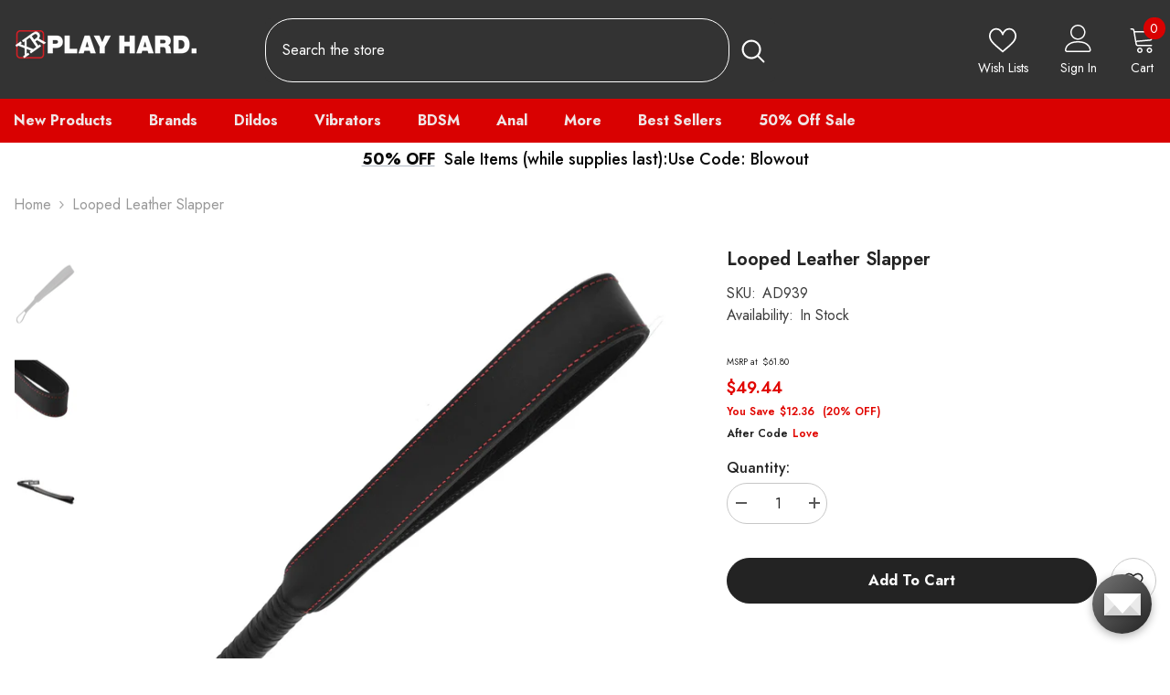

--- FILE ---
content_type: text/html; charset=utf-8
request_url: https://www.xrbrands.com/products/looped-leather-slapper
body_size: 46420
content:
<!doctype html><html class="no-js" lang="en">
    <head>
        <meta charset="utf-8">
        <meta http-equiv="X-UA-Compatible" content="IE=edge">
        <meta name="viewport" content="width=device-width,initial-scale=1">
        <meta name="theme-color" content=""> 
        <link rel="canonical" href="https://www.xrbrands.com/products/looped-leather-slapper">
        <link rel="canonical" href="https://www.xrbrands.com/products/looped-leather-slapper" canonical-shop-url="https://www.xrbrands.com/"><link rel="shortcut icon" href="//www.xrbrands.com/cdn/shop/files/fav-icon_32x32.png?v=1673650614" type="image/png"><link rel="preconnect" href="https://cdn.shopify.com" crossorigin>
        <link rel="preconnect" href="https://cdn.shopify.com" crossorigin>
        <link rel="preconnect" href="fonts.gstatic.com" crossorigin>      
        <title>
            Looped Leather Slapper
 &ndash; XR Brands</title>
        
            <meta name="description" content="This heavy duty slapper has some weight behind it for serious impact. The leather wrapped handle securely supports the looped strap, edged in red stitching. The leather slapper will create a loud crack of sound with each swing. The quality leather is thick, weighty, and durable. This heavy duty slapper will definitely ">
        

        

<meta property="og:site_name" content="XR Brands">
<meta property="og:url" content="https://www.xrbrands.com/products/looped-leather-slapper">
<meta property="og:title" content="Looped Leather Slapper">
<meta property="og:type" content="product">
<meta property="og:description" content="This heavy duty slapper has some weight behind it for serious impact. The leather wrapped handle securely supports the looped strap, edged in red stitching. The leather slapper will create a loud crack of sound with each swing. The quality leather is thick, weighty, and durable. This heavy duty slapper will definitely "><meta property="og:image" content="http://www.xrbrands.com/cdn/shop/products/ad939-bulk.jpg?v=1666608552">
  <meta property="og:image:secure_url" content="https://www.xrbrands.com/cdn/shop/products/ad939-bulk.jpg?v=1666608552">
  <meta property="og:image:width" content="2399">
  <meta property="og:image:height" content="2400"><meta property="og:price:amount" content="61.80">
  <meta property="og:price:currency" content="USD"><meta name="twitter:site" content="@xrbrands"><meta name="twitter:card" content="summary_large_image">
<meta name="twitter:title" content="Looped Leather Slapper">
<meta name="twitter:description" content="This heavy duty slapper has some weight behind it for serious impact. The leather wrapped handle securely supports the looped strap, edged in red stitching. The leather slapper will create a loud crack of sound with each swing. The quality leather is thick, weighty, and durable. This heavy duty slapper will definitely ">  

      
        <script>window.performance && window.performance.mark && window.performance.mark('shopify.content_for_header.start');</script><meta id="shopify-digital-wallet" name="shopify-digital-wallet" content="/61774364826/digital_wallets/dialog">
<meta name="shopify-checkout-api-token" content="4e6a9d1a75c7b2820ce1c0ff53100107">
<meta id="in-context-paypal-metadata" data-shop-id="61774364826" data-venmo-supported="true" data-environment="production" data-locale="en_US" data-paypal-v4="true" data-currency="USD">
<link rel="alternate" hreflang="x-default" href="https://www.xrbrands.com/products/looped-leather-slapper">
<link rel="alternate" hreflang="en-US" href="https://www.xrbrands.com/products/looped-leather-slapper">
<link rel="alternate" hreflang="de-US" href="https://www.xrbrands.com/de/products/looped-leather-slapper">
<link rel="alternate" hreflang="es-US" href="https://www.xrbrands.com/es/products/looped-leather-slapper">
<link rel="alternate" hreflang="fr-US" href="https://www.xrbrands.com/fr/products/looped-leather-slapper">
<link rel="alternate" hreflang="it-US" href="https://www.xrbrands.com/it/products/looped-leather-slapper">
<link rel="alternate" type="application/json+oembed" href="https://www.xrbrands.com/products/looped-leather-slapper.oembed">
<script async="async" src="/checkouts/internal/preloads.js?locale=en-US"></script>
<script id="apple-pay-shop-capabilities" type="application/json">{"shopId":61774364826,"countryCode":"US","currencyCode":"USD","merchantCapabilities":["supports3DS"],"merchantId":"gid:\/\/shopify\/Shop\/61774364826","merchantName":"XR Brands","requiredBillingContactFields":["postalAddress","email","phone"],"requiredShippingContactFields":["postalAddress","email","phone"],"shippingType":"shipping","supportedNetworks":["visa","masterCard","amex"],"total":{"type":"pending","label":"XR Brands","amount":"1.00"},"shopifyPaymentsEnabled":false,"supportsSubscriptions":false}</script>
<script id="shopify-features" type="application/json">{"accessToken":"4e6a9d1a75c7b2820ce1c0ff53100107","betas":["rich-media-storefront-analytics"],"domain":"www.xrbrands.com","predictiveSearch":true,"shopId":61774364826,"locale":"en"}</script>
<script>var Shopify = Shopify || {};
Shopify.shop = "xr-brands.myshopify.com";
Shopify.locale = "en";
Shopify.currency = {"active":"USD","rate":"1.0"};
Shopify.country = "US";
Shopify.theme = {"name":"Ella-6.3.0-theme-source TC","id":131545596058,"schema_name":"Ella","schema_version":"6.3.0","theme_store_id":null,"role":"main"};
Shopify.theme.handle = "null";
Shopify.theme.style = {"id":null,"handle":null};
Shopify.cdnHost = "www.xrbrands.com/cdn";
Shopify.routes = Shopify.routes || {};
Shopify.routes.root = "/";</script>
<script type="module">!function(o){(o.Shopify=o.Shopify||{}).modules=!0}(window);</script>
<script>!function(o){function n(){var o=[];function n(){o.push(Array.prototype.slice.apply(arguments))}return n.q=o,n}var t=o.Shopify=o.Shopify||{};t.loadFeatures=n(),t.autoloadFeatures=n()}(window);</script>
<script id="shop-js-analytics" type="application/json">{"pageType":"product"}</script>
<script defer="defer" async type="module" src="//www.xrbrands.com/cdn/shopifycloud/shop-js/modules/v2/client.init-shop-cart-sync_C5BV16lS.en.esm.js"></script>
<script defer="defer" async type="module" src="//www.xrbrands.com/cdn/shopifycloud/shop-js/modules/v2/chunk.common_CygWptCX.esm.js"></script>
<script type="module">
  await import("//www.xrbrands.com/cdn/shopifycloud/shop-js/modules/v2/client.init-shop-cart-sync_C5BV16lS.en.esm.js");
await import("//www.xrbrands.com/cdn/shopifycloud/shop-js/modules/v2/chunk.common_CygWptCX.esm.js");

  window.Shopify.SignInWithShop?.initShopCartSync?.({"fedCMEnabled":true,"windoidEnabled":true});

</script>
<script id="__st">var __st={"a":61774364826,"offset":-28800,"reqid":"3571601d-81f2-483f-a282-06c89948700b-1768691690","pageurl":"www.xrbrands.com\/products\/looped-leather-slapper","u":"3f614ad32349","p":"product","rtyp":"product","rid":7545762185370};</script>
<script>window.ShopifyPaypalV4VisibilityTracking = true;</script>
<script id="captcha-bootstrap">!function(){'use strict';const t='contact',e='account',n='new_comment',o=[[t,t],['blogs',n],['comments',n],[t,'customer']],c=[[e,'customer_login'],[e,'guest_login'],[e,'recover_customer_password'],[e,'create_customer']],r=t=>t.map((([t,e])=>`form[action*='/${t}']:not([data-nocaptcha='true']) input[name='form_type'][value='${e}']`)).join(','),a=t=>()=>t?[...document.querySelectorAll(t)].map((t=>t.form)):[];function s(){const t=[...o],e=r(t);return a(e)}const i='password',u='form_key',d=['recaptcha-v3-token','g-recaptcha-response','h-captcha-response',i],f=()=>{try{return window.sessionStorage}catch{return}},m='__shopify_v',_=t=>t.elements[u];function p(t,e,n=!1){try{const o=window.sessionStorage,c=JSON.parse(o.getItem(e)),{data:r}=function(t){const{data:e,action:n}=t;return t[m]||n?{data:e,action:n}:{data:t,action:n}}(c);for(const[e,n]of Object.entries(r))t.elements[e]&&(t.elements[e].value=n);n&&o.removeItem(e)}catch(o){console.error('form repopulation failed',{error:o})}}const l='form_type',E='cptcha';function T(t){t.dataset[E]=!0}const w=window,h=w.document,L='Shopify',v='ce_forms',y='captcha';let A=!1;((t,e)=>{const n=(g='f06e6c50-85a8-45c8-87d0-21a2b65856fe',I='https://cdn.shopify.com/shopifycloud/storefront-forms-hcaptcha/ce_storefront_forms_captcha_hcaptcha.v1.5.2.iife.js',D={infoText:'Protected by hCaptcha',privacyText:'Privacy',termsText:'Terms'},(t,e,n)=>{const o=w[L][v],c=o.bindForm;if(c)return c(t,g,e,D).then(n);var r;o.q.push([[t,g,e,D],n]),r=I,A||(h.body.append(Object.assign(h.createElement('script'),{id:'captcha-provider',async:!0,src:r})),A=!0)});var g,I,D;w[L]=w[L]||{},w[L][v]=w[L][v]||{},w[L][v].q=[],w[L][y]=w[L][y]||{},w[L][y].protect=function(t,e){n(t,void 0,e),T(t)},Object.freeze(w[L][y]),function(t,e,n,w,h,L){const[v,y,A,g]=function(t,e,n){const i=e?o:[],u=t?c:[],d=[...i,...u],f=r(d),m=r(i),_=r(d.filter((([t,e])=>n.includes(e))));return[a(f),a(m),a(_),s()]}(w,h,L),I=t=>{const e=t.target;return e instanceof HTMLFormElement?e:e&&e.form},D=t=>v().includes(t);t.addEventListener('submit',(t=>{const e=I(t);if(!e)return;const n=D(e)&&!e.dataset.hcaptchaBound&&!e.dataset.recaptchaBound,o=_(e),c=g().includes(e)&&(!o||!o.value);(n||c)&&t.preventDefault(),c&&!n&&(function(t){try{if(!f())return;!function(t){const e=f();if(!e)return;const n=_(t);if(!n)return;const o=n.value;o&&e.removeItem(o)}(t);const e=Array.from(Array(32),(()=>Math.random().toString(36)[2])).join('');!function(t,e){_(t)||t.append(Object.assign(document.createElement('input'),{type:'hidden',name:u})),t.elements[u].value=e}(t,e),function(t,e){const n=f();if(!n)return;const o=[...t.querySelectorAll(`input[type='${i}']`)].map((({name:t})=>t)),c=[...d,...o],r={};for(const[a,s]of new FormData(t).entries())c.includes(a)||(r[a]=s);n.setItem(e,JSON.stringify({[m]:1,action:t.action,data:r}))}(t,e)}catch(e){console.error('failed to persist form',e)}}(e),e.submit())}));const S=(t,e)=>{t&&!t.dataset[E]&&(n(t,e.some((e=>e===t))),T(t))};for(const o of['focusin','change'])t.addEventListener(o,(t=>{const e=I(t);D(e)&&S(e,y())}));const B=e.get('form_key'),M=e.get(l),P=B&&M;t.addEventListener('DOMContentLoaded',(()=>{const t=y();if(P)for(const e of t)e.elements[l].value===M&&p(e,B);[...new Set([...A(),...v().filter((t=>'true'===t.dataset.shopifyCaptcha))])].forEach((e=>S(e,t)))}))}(h,new URLSearchParams(w.location.search),n,t,e,['guest_login'])})(!1,!0)}();</script>
<script integrity="sha256-4kQ18oKyAcykRKYeNunJcIwy7WH5gtpwJnB7kiuLZ1E=" data-source-attribution="shopify.loadfeatures" defer="defer" src="//www.xrbrands.com/cdn/shopifycloud/storefront/assets/storefront/load_feature-a0a9edcb.js" crossorigin="anonymous"></script>
<script data-source-attribution="shopify.dynamic_checkout.dynamic.init">var Shopify=Shopify||{};Shopify.PaymentButton=Shopify.PaymentButton||{isStorefrontPortableWallets:!0,init:function(){window.Shopify.PaymentButton.init=function(){};var t=document.createElement("script");t.src="https://www.xrbrands.com/cdn/shopifycloud/portable-wallets/latest/portable-wallets.en.js",t.type="module",document.head.appendChild(t)}};
</script>
<script data-source-attribution="shopify.dynamic_checkout.buyer_consent">
  function portableWalletsHideBuyerConsent(e){var t=document.getElementById("shopify-buyer-consent"),n=document.getElementById("shopify-subscription-policy-button");t&&n&&(t.classList.add("hidden"),t.setAttribute("aria-hidden","true"),n.removeEventListener("click",e))}function portableWalletsShowBuyerConsent(e){var t=document.getElementById("shopify-buyer-consent"),n=document.getElementById("shopify-subscription-policy-button");t&&n&&(t.classList.remove("hidden"),t.removeAttribute("aria-hidden"),n.addEventListener("click",e))}window.Shopify?.PaymentButton&&(window.Shopify.PaymentButton.hideBuyerConsent=portableWalletsHideBuyerConsent,window.Shopify.PaymentButton.showBuyerConsent=portableWalletsShowBuyerConsent);
</script>
<script data-source-attribution="shopify.dynamic_checkout.cart.bootstrap">document.addEventListener("DOMContentLoaded",(function(){function t(){return document.querySelector("shopify-accelerated-checkout-cart, shopify-accelerated-checkout")}if(t())Shopify.PaymentButton.init();else{new MutationObserver((function(e,n){t()&&(Shopify.PaymentButton.init(),n.disconnect())})).observe(document.body,{childList:!0,subtree:!0})}}));
</script>
<link id="shopify-accelerated-checkout-styles" rel="stylesheet" media="screen" href="https://www.xrbrands.com/cdn/shopifycloud/portable-wallets/latest/accelerated-checkout-backwards-compat.css" crossorigin="anonymous">
<style id="shopify-accelerated-checkout-cart">
        #shopify-buyer-consent {
  margin-top: 1em;
  display: inline-block;
  width: 100%;
}

#shopify-buyer-consent.hidden {
  display: none;
}

#shopify-subscription-policy-button {
  background: none;
  border: none;
  padding: 0;
  text-decoration: underline;
  font-size: inherit;
  cursor: pointer;
}

#shopify-subscription-policy-button::before {
  box-shadow: none;
}

      </style>
<script id="sections-script" data-sections="header-03" defer="defer" src="//www.xrbrands.com/cdn/shop/t/3/compiled_assets/scripts.js?5445"></script>
<script>window.performance && window.performance.mark && window.performance.mark('shopify.content_for_header.end');</script>
        <style>
    
@import url('https://fonts.googleapis.com/css?family=Jost:300,300i,400,400i,500,500i,600,600i,700,700i,800,800i&display=swap');
                

          
                    
          
    

    :root {
        /* Settings Body */
        
            --font-body-family: Jost;
        
        --font-body-size: 16px;
        --font-body-weight: 400;
        --body-line-height: 24px;
        --body-letter-spacing: 0;

        /* Settings Heading */
        
            --font-heading-family: Jost;
        
        --font-heading-size: 30px;
        --font-heading-weight: 700;
        --font-heading-style: normal;
        --heading-line-height: 38px;
        --heading-letter-spacing: 0;
        --heading-text-transform: none;
        --heading-border-height: 1px;

        /* Settings Navigation */
        /* Menu Lv1 */
        
            --font-menu-lv1-family: Jost;
        
        --font-menu-lv1-size: 16px;
        --font-menu-lv1-weight: 700;
        --menu-lv1-line-height: 22px;
        --menu-lv1-letter-spacing: 0;
        --menu-lv1-text-transform: none;

        /* Menu Lv2 */
        
            --font-menu-lv2-family: Jost;
        
        --font-menu-lv2-size: 16px;
        --font-menu-lv2-weight: 400;
        --menu-lv2-line-height: 22px;
        --menu-lv2-letter-spacing: 0;
        --menu-lv2-text-transform: capitalize;

        /* Menu Lv3 */
        
            --font-menu-lv3-family: Jost;
        
        --font-menu-lv3-size: 16px;
        --font-menu-lv3-weight: 400;
        --menu-lv3-line-height: 22px;
        --menu-lv3-letter-spacing: 0;
        --menu-lv3-text-transform: capitalize;

        /* Mega Menu Lv2 */
        
            --font-mega-menu-lv2-family: Jost;
        
        --font-mega-menu-lv2-size: 16px;
        --font-mega-menu-lv2-weight: 600;
        --font-mega-menu-lv2-style: normal;
        --mega-menu-lv2-line-height: 22px;
        --mega-menu-lv2-letter-spacing: 0;
        --mega-menu-lv2-text-transform: capitalize;

        /* Mega Menu Lv3 */
        
            --font-mega-menu-lv3-family: Jost;
        
        --font-mega-menu-lv3-size: 16px;
        --font-mega-menu-lv3-weight: 400;
        --mega-menu-lv3-line-height: 22px;
        --mega-menu-lv3-letter-spacing: 0;
        --mega-menu-lv3-text-transform: capitalize;

        /* Product Card Title */--product-title-font: Jost;--product-title-font-size : 16px;
        --product-title-font-weight : 400;
        --product-title-line-height: 22px;
        --product-title-letter-spacing: 0;
        --product-title-line-text : 2;
        --product-title-text-transform : capitalize;
        --product-title-margin-bottom: 10px;

        /* Product Card Vendor */--product-vendor-font: Jost;--product-vendor-font-size : 16px;
        --product-vendor-font-weight : 600;
        --product-vendor-font-style : normal;
        --product-vendor-line-height: 22px;
        --product-vendor-letter-spacing: 0;
        --product-vendor-text-transform : capitalize;
        --product-vendor-margin-bottom: 10px;

        /* Product Card Price */--product-price-font: Jost;--product-price-font-size : 16px;
        --product-price-font-weight : 600;
        --product-price-line-height: 22px;
        --product-price-letter-spacing: 0;
        --product-price-margin-top: 0px;
        --product-price-margin-bottom: 13px;

        /* Product Card Badge */--badge-font: Jost;--badge-font-size : 12px;
        --badge-font-weight : 500;
        --badge-text-transform : capitalize;
        --badge-letter-spacing: 0;
        --badge-line-height: 20px;
        --badge-border-radius: 0px;
        --badge-padding-top: 0px;
        --badge-padding-bottom: 0px;
        --badge-padding-left-right: 8px;
        --badge-postion-top: 0px;
        --badge-postion-left-right: 0px;

        /* Product Quickview */
        --product-quickview-font-size : 12px;
        --product-quickview-line-height: 23px;
        --product-quickview-border-radius: 1px;
        --product-quickview-padding-top: 0px;
        --product-quickview-padding-bottom: 0px;
        --product-quickview-padding-left-right: 7px;
        --product-quickview-sold-out-product: #e95144;--product-quickview-box-shadow: none;/* Blog Card Tile */--blog-title-font: Jost;--blog-title-font-size : 20px;
        --blog-title-font-weight : 700;
        --blog-title-line-height: 29px;
        --blog-title-letter-spacing: .09em;
        --blog-title-text-transform : uppercase;

        /* Blog Card Info (Date, Author) */--blog-info-font: Jost;--blog-info-font-size : 14px;
        --blog-info-font-weight : 400;
        --blog-info-line-height: 20px;
        --blog-info-letter-spacing: .02em;
        --blog-info-text-transform : uppercase;

        /* Button 1 */--btn-1-font-family: Jost;--btn-1-font-size: 16px;
        --btn-1-font-weight: 700;
        --btn-1-text-transform: capitalize;
        --btn-1-line-height: 22px;
        --btn-1-letter-spacing: 0;
        --btn-1-text-align: center;
        --btn-1-border-radius: 30px;
        --btn-1-border-width: 1px;
        --btn-1-border-style: solid;
        --btn-1-padding-top: 13px;
        --btn-1-padding-bottom: 13px;
        --btn-1-horizontal-length: 0px;
        --btn-1-vertical-length: 0px;
        --btn-1-blur-radius: 0px;
        --btn-1-spread: 0px;
        
        
        
          --btn-1-all-bg-opacity-hover: rgba(0, 0, 0, 0.5);
        
        
            --btn-1-inset: ;
        

        /* Button 2 */--btn-2-font-family: Jost;--btn-2-font-size: 14px;
        --btn-2-font-weight: 700;
        --btn-2-text-transform: uppercase;
        --btn-2-line-height: 22px;
        --btn-2-letter-spacing: .05em;
        --btn-2-text-align: center;
        --btn-2-border-radius: 0px;
        --btn-2-border-width: 1px;
        --btn-2-border-style: solid;
        --btn-2-padding-top: 10px;
        --btn-2-padding-bottom: 10px;
        --btn-2-horizontal-length: 0px;
        --btn-2-vertical-length: 0px;
        --btn-2-blur-radius: 0px;
        --btn-2-spread: 0px;
        
        
        
          --btn-2-all-bg-opacity-hover: rgba(0, 0, 0, 0.5);
        
        
            --btn-2-inset: ;
        

        /* Button 3 */--btn-3-font-family: Jost;--btn-3-font-size: 16px;
        --btn-3-font-weight: 500;
        --btn-3-text-transform: capitalize;
        --btn-3-line-height: 22px;
        --btn-3-letter-spacing: 0;
        --btn-3-text-align: center;
        --btn-3-border-radius: 30px;
        --btn-3-border-width: 1px;
        --btn-3-border-style: solid;
        --btn-3-padding-top: 10px;
        --btn-3-padding-bottom: 11px;
        --btn-3-horizontal-length: 0px;
        --btn-3-vertical-length: 0px;
        --btn-3-blur-radius: 0px;
        --btn-3-spread: 0px;
        
        
          --btn-3-all-bg-opacity: rgba(0, 0, 0, 0.1);
        
        
          --btn-3-all-bg-opacity-hover: rgba(0, 0, 0, 0.1);
        

        
            --btn-3-inset: ;
        

        /* Footer Heading */--footer-heading-font-family: Jost;--footer-heading-font-size : 18px;
        --footer-heading-font-weight : 700;
        --footer-heading-line-height : 22px;
        --footer-heading-letter-spacing : 0;
        --footer-heading-text-transform : none;

        /* Footer Link */--footer-link-font-family: Jost;--footer-link-font-size : 16px;
        --footer-link-font-weight : 400;
        --footer-link-line-height : 36px;
        --footer-link-letter-spacing : 0;
        --footer-link-text-transform : capitalize;

        /* Page Title */
        
            --font-page-title-family: Jost;
        
        --font-page-title-size: 24px;
        --font-page-title-weight: 700;
        --font-page-title-style: normal;
        --page-title-line-height: 20px;
        --page-title-letter-spacing: .05em;
        --page-title-text-transform: uppercase;

        /* Font Product Tab Title */
        --font-tab-type-1: Jost;
        --font-tab-type-2: Jost;

        /* Text Size */
        --text-size-font-size : 10px;
        --text-size-font-weight : 400;
        --text-size-line-height : 22px;
        --text-size-letter-spacing : 0;
        --text-size-text-transform : uppercase;
        --text-size-color : #787878;

        /* Font Weight */
        --font-weight-normal: 400;
        --font-weight-medium: 500;
        --font-weight-semibold: 600;
        --font-weight-bold: 700;
        --font-weight-bolder: 800;
        --font-weight-black: 900;

        /* Radio Button */
        --form-label-checkbox-before-bg: #fff;
        --form-label-checkbox-before-border: #cecece;
        --form-label-checkbox-before-bg-checked: #000;

        /* Conatiner */
        --header-custom-width-container: 1400px;
        --body-custom-width-container: 1400px;
        --footer-custom-width-container: 1400px;

        /* Layout Boxed */
        --color-background-layout-boxed: #f8f8f8;/* Arrow */
        --position-horizontal-slick-arrow: -60px;

        /* General Color*/
        --color-text: #232323;
        --color-text2: #3c3c3c;
        --color-global: #232323;
        --color-white: #FFFFFF;
        --color-grey: #868686;
        --color-black: #202020;
        --color-base-text-rgb: 35, 35, 35;
        --color-base-text2-rgb: 60, 60, 60;
        --color-background: #ffffff;
        --color-background-rgb: 255, 255, 255;
        --color-background-overylay: rgba(255, 255, 255, 0.9);
        --color-base-accent-text: ;
        --color-base-accent-1: ;
        --color-base-accent-2: ;
        --color-link: #232323;
        --color-link-hover: #232323;
        --color-error: #D93333;
        --color-error-bg: #FCEEEE;
        --color-success: #5A5A5A;
        --color-success-bg: #DFF0D8;
        --color-info: #8b714a;
        --color-info-bg: #fbf8e5;
        --color-link-underline: rgba(35, 35, 35, 0.5);

        --color-breadcrumb: #999999;
        --colors-breadcrumb-hover: #232323;
        --colors-breadcrumb-active: #999999;

        --border-global: #e6e6e6;
        --bg-global: #fafafa;

        --bg-planceholder: #fafafa;

        --color-warning: #fff;
        --bg-warning: #e0b252;

        --color-background-10 : #e9e9e9;
        --color-background-20 : #d3d3d3;
        --color-background-30 : #bdbdbd;
        --color-background-50 : #919191;
        --color-background-global : #919191;

        /* Arrow Color */
        --arrow-color: #234bbb;
        --arrow-background-color: #fff;
        --arrow-border-color: #234bbb;
        --arrow-color-hover: #051c42;
        --arrow-background-color-hover: #ffffff;
        --arrow-border-color-hover: #051c42;

        --arrow-width: 36px;
        --arrow-height: 36px;
        --arrow-size: px;
        --arrow-size-icon: 17px;
        --arrow-border-radius: 50%;
        --arrow-border-width: 2px;

        /* Pagination Color */
        --pagination-item-color: #3c3c3c;
        --pagination-item-color-active: #3c3c3c;
        --pagination-item-bg-color: 
        #fff;
        --pagination-item-bg-color-active: #f8f8f8;
        --pagination-item-border-color: #fff;
        --pagination-item-border-color-active: #ffffff;

        --pagination-arrow-color: #3c3c3c;
        --pagination-arrow-color-active: #ffffff;
        --pagination-arrow-bg-color: #fff;
        --pagination-arrow-bg-color-active: #232323;
        --pagination-arrow-border-color: #232323;
        --pagination-arrow-border-color-active: #232323;

        /* Dots Color */
        --dots-color: transparent;
        --dots-border-color: #d0d0d0;
        --dots-color-active: #051c42;
        --dots-border-color-active: #051c42;
        --dots-style2-background-opacity: #00000050;
        --dots-width: 12px;
        --dots-height: 12px;

        /* Button Color */
        --btn-1-color: #051c42;
        --btn-1-bg: #ffffff;
        --btn-1-border: #727272;
        --btn-1-color-hover: #ffffff;
        --btn-1-bg-hover: #e1732c;
        --btn-1-border-hover: #e1732c;

        --btn-2-color: #ffffff;
        --btn-2-bg: #e1732c;
        --btn-2-border: #e1732c;
        --btn-2-color-hover: #051c42;
        --btn-2-bg-hover: #ffffff;
        --btn-2-border-hover: #727272;

        --btn-3-color: #FFFFFF;
        --btn-3-bg: #e9514b;
        --btn-3-border: #e9514b;
        --btn-3-color-hover: #ffffff;
        --btn-3-bg-hover: #e9514b;
        --btn-3-border-hover: #e9514b;

        --anchor-transition: all ease .3s;
        --bg-white: #ffffff;
        --bg-black: #000000;
        --bg-grey: #808080;
        --icon: var(--color-text);
        --text-cart: #3c3c3c;
        --duration-short: 100ms;
        --duration-default: 350ms;
        --duration-long: 500ms;

        --form-input-bg: #ffffff;
        --form-input-border: #c7c7c7;
        --form-input-color: #232323;;
        --form-input-placeholder: #868686;
        --form-label: #232323;

        --new-badge-color: #0a6cdc;
        --new-badge-bg: #d2e7ff;
        --sale-badge-color: #e10600;
        --sale-badge-bg: #ffd8d7;
        --sold-out-badge-color: #505050;
        --sold-out-badge-bg: #f5f5f5;
        --custom-badge-color: #fd9427;
        --custom-badge-bg: #feedbd;
        --bundle-badge-color: #43b200;
        --bundle-badge-bg: #d7ffd2;
        
        --product-title-color : #051c42;
        --product-title-color-hover : #234bbb;
        --product-vendor-color : #051c42;
        --product-price-color : #051c42;
        --product-sale-price-color : #e10600;
        --product-compare-price-color : #878787;
        --product-review-full-color : #f39c38;
        --product-review-empty-color : #e4e4e4;
        --product-swatch-border : #cbcbcb;
        --product-swatch-border-active : #232323;
        --product-swatch-width : 40px;
        --product-swatch-height : 40px;
        --product-swatch-border-radius : 0px;
        --product-swatch-color-width : 40px;
        --product-swatch-color-height : 40px;
        --product-swatch-color-border-radius : 20px;
        --product-wishlist-color : #051c42;
        --product-wishlist-bg : #f5f5f5;
        --product-wishlist-color-added : #051c42;
        --product-wishlist-bg-added : #d72a2a;
        --product-compare-color : #000000;
        --product-compare-bg : #FFFFFF;
        --product-compare-color-added : #e95144;
        --product-compare-bg-added : #FFFFFF;
        --product-hot-stock-text-color : #d62828;
        --product-quick-view-color : #000000;
        --product-cart-image-fit : contain;

        
          --product-quick-view-bg : #FFFFFF;
        
        --product-quick-view-color-hover : #FFFFFF;
        --product-quick-view-bg-hover : #000000;

        --product-action-color : #051c42;       
        --product-action-bg : #ffffff;
        --product-action-border : #051c42;
        --product-action-color-hover : #FFFFFF;
        --product-action-bg-hover : #e1732c;
        --product-action-border-hover : #e1732c;

        /* Multilevel Category Filter */
        --color-label-multiLevel-categories: #232323;
        --bg-label-multiLevel-categories: #fff;
        --color-button-multiLevel-categories: #fff;
        --bg-button-multiLevel-categories: #ff8b21;
        --border-button-multiLevel-categories: transparent;
        --hover-color-button-multiLevel-categories: #fff;
        --hover-bg-button-multiLevel-categories: #ff8b21;--cart-item-bg : #ffffff;
            --cart-item-border : #e8e8e8;
            --cart-item-border-width : 1px;
            --cart-item-border-style : solid;

        --w-product-swatch-custom: 30px;
        --h-product-swatch-custom: 30px;
        --w-product-swatch-custom-mb: 22px;
        --h-product-swatch-custom-mb: 22px;
        --font-size-product-swatch-more: 14px;

        --swatch-border : #cbcbcb;
        --swatch-border-active : #232323;

        --variant-size: #232323;
        --variant-size-border: #e7e7e7;
        --variant-size-bg: #ffffff;
        --variant-size-hover: #ffffff;
        --variant-size-border-hover: #232323;
        --variant-size-bg-hover: #232323;

        --variant-bg : #ffffff;
        --variant-color : #232323;
        --variant-bg-active : #ffffff;
        --variant-color-active : #232323;

        /* Font Size Text Social */
        --fontsize-text-social: 12px;
        
        /* Sidebar Animation */
        --page-content-distance: 64px;
        --sidebar-content-distance: 40px;
        --button-transition-ease: cubic-bezier(.25,.46,.45,.94);

        /* Loading Spinner Color */
        --spinner-top-color: #fc0;
        --spinner-right-color: #4dd4c6;
        --spinner-bottom-color: #f00;
        --spinner-left-color: #f6f6f6;
    }
</style>

        <link href="//www.xrbrands.com/cdn/shop/t/3/assets/base.css?v=23762033091150212541716418531" rel="stylesheet" type="text/css" media="all" />
<link href="//www.xrbrands.com/cdn/shop/t/3/assets/custom.css?v=65671620278572168121717619165" rel="stylesheet" type="text/css" media="all" />
<link href="//www.xrbrands.com/cdn/shop/t/3/assets/layout_rtl.css?v=147384134579535000101666808696" rel="stylesheet" type="text/css" media="all" />


      
        <script>document.documentElement.className = document.documentElement.className.replace('no-js', 'js');</script>

      <meta name="google-site-verification" content="FqIm5ONZDhg5BE_Nkte6718rrqX4jGr4iEGLoJmMN6E" />
    <!-- BEGIN app block: shopify://apps/consentmo-gdpr/blocks/gdpr_cookie_consent/4fbe573f-a377-4fea-9801-3ee0858cae41 -->


<!-- END app block --><!-- BEGIN app block: shopify://apps/klaviyo-email-marketing-sms/blocks/klaviyo-onsite-embed/2632fe16-c075-4321-a88b-50b567f42507 -->












  <script async src="https://static.klaviyo.com/onsite/js/W9tY7T/klaviyo.js?company_id=W9tY7T"></script>
  <script>!function(){if(!window.klaviyo){window._klOnsite=window._klOnsite||[];try{window.klaviyo=new Proxy({},{get:function(n,i){return"push"===i?function(){var n;(n=window._klOnsite).push.apply(n,arguments)}:function(){for(var n=arguments.length,o=new Array(n),w=0;w<n;w++)o[w]=arguments[w];var t="function"==typeof o[o.length-1]?o.pop():void 0,e=new Promise((function(n){window._klOnsite.push([i].concat(o,[function(i){t&&t(i),n(i)}]))}));return e}}})}catch(n){window.klaviyo=window.klaviyo||[],window.klaviyo.push=function(){var n;(n=window._klOnsite).push.apply(n,arguments)}}}}();</script>

  
    <script id="viewed_product">
      if (item == null) {
        var _learnq = _learnq || [];

        var MetafieldReviews = null
        var MetafieldYotpoRating = null
        var MetafieldYotpoCount = null
        var MetafieldLooxRating = null
        var MetafieldLooxCount = null
        var okendoProduct = null
        var okendoProductReviewCount = null
        var okendoProductReviewAverageValue = null
        try {
          // The following fields are used for Customer Hub recently viewed in order to add reviews.
          // This information is not part of __kla_viewed. Instead, it is part of __kla_viewed_reviewed_items
          MetafieldReviews = {};
          MetafieldYotpoRating = null
          MetafieldYotpoCount = null
          MetafieldLooxRating = null
          MetafieldLooxCount = null

          okendoProduct = null
          // If the okendo metafield is not legacy, it will error, which then requires the new json formatted data
          if (okendoProduct && 'error' in okendoProduct) {
            okendoProduct = null
          }
          okendoProductReviewCount = okendoProduct ? okendoProduct.reviewCount : null
          okendoProductReviewAverageValue = okendoProduct ? okendoProduct.reviewAverageValue : null
        } catch (error) {
          console.error('Error in Klaviyo onsite reviews tracking:', error);
        }

        var item = {
          Name: "Looped Leather Slapper",
          ProductID: 7545762185370,
          Categories: ["All Products","Bondage Gear","Gifts Under $100","Impact","Partners","Products In Stock","Retail Packaged","Strict Leather"],
          ImageURL: "https://www.xrbrands.com/cdn/shop/products/ad939-bulk_grande.jpg?v=1666608552",
          URL: "https://www.xrbrands.com/products/looped-leather-slapper",
          Brand: "Strict Leather",
          Price: "$61.80",
          Value: "61.80",
          CompareAtPrice: "$0.00"
        };
        _learnq.push(['track', 'Viewed Product', item]);
        _learnq.push(['trackViewedItem', {
          Title: item.Name,
          ItemId: item.ProductID,
          Categories: item.Categories,
          ImageUrl: item.ImageURL,
          Url: item.URL,
          Metadata: {
            Brand: item.Brand,
            Price: item.Price,
            Value: item.Value,
            CompareAtPrice: item.CompareAtPrice
          },
          metafields:{
            reviews: MetafieldReviews,
            yotpo:{
              rating: MetafieldYotpoRating,
              count: MetafieldYotpoCount,
            },
            loox:{
              rating: MetafieldLooxRating,
              count: MetafieldLooxCount,
            },
            okendo: {
              rating: okendoProductReviewAverageValue,
              count: okendoProductReviewCount,
            }
          }
        }]);
      }
    </script>
  




  <script>
    window.klaviyoReviewsProductDesignMode = false
  </script>







<!-- END app block --><script src="https://cdn.shopify.com/extensions/019bc798-8961-78a8-a4e0-9b2049d94b6d/consentmo-gdpr-575/assets/consentmo_cookie_consent.js" type="text/javascript" defer="defer"></script>
<link href="https://monorail-edge.shopifysvc.com" rel="dns-prefetch">
<script>(function(){if ("sendBeacon" in navigator && "performance" in window) {try {var session_token_from_headers = performance.getEntriesByType('navigation')[0].serverTiming.find(x => x.name == '_s').description;} catch {var session_token_from_headers = undefined;}var session_cookie_matches = document.cookie.match(/_shopify_s=([^;]*)/);var session_token_from_cookie = session_cookie_matches && session_cookie_matches.length === 2 ? session_cookie_matches[1] : "";var session_token = session_token_from_headers || session_token_from_cookie || "";function handle_abandonment_event(e) {var entries = performance.getEntries().filter(function(entry) {return /monorail-edge.shopifysvc.com/.test(entry.name);});if (!window.abandonment_tracked && entries.length === 0) {window.abandonment_tracked = true;var currentMs = Date.now();var navigation_start = performance.timing.navigationStart;var payload = {shop_id: 61774364826,url: window.location.href,navigation_start,duration: currentMs - navigation_start,session_token,page_type: "product"};window.navigator.sendBeacon("https://monorail-edge.shopifysvc.com/v1/produce", JSON.stringify({schema_id: "online_store_buyer_site_abandonment/1.1",payload: payload,metadata: {event_created_at_ms: currentMs,event_sent_at_ms: currentMs}}));}}window.addEventListener('pagehide', handle_abandonment_event);}}());</script>
<script id="web-pixels-manager-setup">(function e(e,d,r,n,o){if(void 0===o&&(o={}),!Boolean(null===(a=null===(i=window.Shopify)||void 0===i?void 0:i.analytics)||void 0===a?void 0:a.replayQueue)){var i,a;window.Shopify=window.Shopify||{};var t=window.Shopify;t.analytics=t.analytics||{};var s=t.analytics;s.replayQueue=[],s.publish=function(e,d,r){return s.replayQueue.push([e,d,r]),!0};try{self.performance.mark("wpm:start")}catch(e){}var l=function(){var e={modern:/Edge?\/(1{2}[4-9]|1[2-9]\d|[2-9]\d{2}|\d{4,})\.\d+(\.\d+|)|Firefox\/(1{2}[4-9]|1[2-9]\d|[2-9]\d{2}|\d{4,})\.\d+(\.\d+|)|Chrom(ium|e)\/(9{2}|\d{3,})\.\d+(\.\d+|)|(Maci|X1{2}).+ Version\/(15\.\d+|(1[6-9]|[2-9]\d|\d{3,})\.\d+)([,.]\d+|)( \(\w+\)|)( Mobile\/\w+|) Safari\/|Chrome.+OPR\/(9{2}|\d{3,})\.\d+\.\d+|(CPU[ +]OS|iPhone[ +]OS|CPU[ +]iPhone|CPU IPhone OS|CPU iPad OS)[ +]+(15[._]\d+|(1[6-9]|[2-9]\d|\d{3,})[._]\d+)([._]\d+|)|Android:?[ /-](13[3-9]|1[4-9]\d|[2-9]\d{2}|\d{4,})(\.\d+|)(\.\d+|)|Android.+Firefox\/(13[5-9]|1[4-9]\d|[2-9]\d{2}|\d{4,})\.\d+(\.\d+|)|Android.+Chrom(ium|e)\/(13[3-9]|1[4-9]\d|[2-9]\d{2}|\d{4,})\.\d+(\.\d+|)|SamsungBrowser\/([2-9]\d|\d{3,})\.\d+/,legacy:/Edge?\/(1[6-9]|[2-9]\d|\d{3,})\.\d+(\.\d+|)|Firefox\/(5[4-9]|[6-9]\d|\d{3,})\.\d+(\.\d+|)|Chrom(ium|e)\/(5[1-9]|[6-9]\d|\d{3,})\.\d+(\.\d+|)([\d.]+$|.*Safari\/(?![\d.]+ Edge\/[\d.]+$))|(Maci|X1{2}).+ Version\/(10\.\d+|(1[1-9]|[2-9]\d|\d{3,})\.\d+)([,.]\d+|)( \(\w+\)|)( Mobile\/\w+|) Safari\/|Chrome.+OPR\/(3[89]|[4-9]\d|\d{3,})\.\d+\.\d+|(CPU[ +]OS|iPhone[ +]OS|CPU[ +]iPhone|CPU IPhone OS|CPU iPad OS)[ +]+(10[._]\d+|(1[1-9]|[2-9]\d|\d{3,})[._]\d+)([._]\d+|)|Android:?[ /-](13[3-9]|1[4-9]\d|[2-9]\d{2}|\d{4,})(\.\d+|)(\.\d+|)|Mobile Safari.+OPR\/([89]\d|\d{3,})\.\d+\.\d+|Android.+Firefox\/(13[5-9]|1[4-9]\d|[2-9]\d{2}|\d{4,})\.\d+(\.\d+|)|Android.+Chrom(ium|e)\/(13[3-9]|1[4-9]\d|[2-9]\d{2}|\d{4,})\.\d+(\.\d+|)|Android.+(UC? ?Browser|UCWEB|U3)[ /]?(15\.([5-9]|\d{2,})|(1[6-9]|[2-9]\d|\d{3,})\.\d+)\.\d+|SamsungBrowser\/(5\.\d+|([6-9]|\d{2,})\.\d+)|Android.+MQ{2}Browser\/(14(\.(9|\d{2,})|)|(1[5-9]|[2-9]\d|\d{3,})(\.\d+|))(\.\d+|)|K[Aa][Ii]OS\/(3\.\d+|([4-9]|\d{2,})\.\d+)(\.\d+|)/},d=e.modern,r=e.legacy,n=navigator.userAgent;return n.match(d)?"modern":n.match(r)?"legacy":"unknown"}(),u="modern"===l?"modern":"legacy",c=(null!=n?n:{modern:"",legacy:""})[u],f=function(e){return[e.baseUrl,"/wpm","/b",e.hashVersion,"modern"===e.buildTarget?"m":"l",".js"].join("")}({baseUrl:d,hashVersion:r,buildTarget:u}),m=function(e){var d=e.version,r=e.bundleTarget,n=e.surface,o=e.pageUrl,i=e.monorailEndpoint;return{emit:function(e){var a=e.status,t=e.errorMsg,s=(new Date).getTime(),l=JSON.stringify({metadata:{event_sent_at_ms:s},events:[{schema_id:"web_pixels_manager_load/3.1",payload:{version:d,bundle_target:r,page_url:o,status:a,surface:n,error_msg:t},metadata:{event_created_at_ms:s}}]});if(!i)return console&&console.warn&&console.warn("[Web Pixels Manager] No Monorail endpoint provided, skipping logging."),!1;try{return self.navigator.sendBeacon.bind(self.navigator)(i,l)}catch(e){}var u=new XMLHttpRequest;try{return u.open("POST",i,!0),u.setRequestHeader("Content-Type","text/plain"),u.send(l),!0}catch(e){return console&&console.warn&&console.warn("[Web Pixels Manager] Got an unhandled error while logging to Monorail."),!1}}}}({version:r,bundleTarget:l,surface:e.surface,pageUrl:self.location.href,monorailEndpoint:e.monorailEndpoint});try{o.browserTarget=l,function(e){var d=e.src,r=e.async,n=void 0===r||r,o=e.onload,i=e.onerror,a=e.sri,t=e.scriptDataAttributes,s=void 0===t?{}:t,l=document.createElement("script"),u=document.querySelector("head"),c=document.querySelector("body");if(l.async=n,l.src=d,a&&(l.integrity=a,l.crossOrigin="anonymous"),s)for(var f in s)if(Object.prototype.hasOwnProperty.call(s,f))try{l.dataset[f]=s[f]}catch(e){}if(o&&l.addEventListener("load",o),i&&l.addEventListener("error",i),u)u.appendChild(l);else{if(!c)throw new Error("Did not find a head or body element to append the script");c.appendChild(l)}}({src:f,async:!0,onload:function(){if(!function(){var e,d;return Boolean(null===(d=null===(e=window.Shopify)||void 0===e?void 0:e.analytics)||void 0===d?void 0:d.initialized)}()){var d=window.webPixelsManager.init(e)||void 0;if(d){var r=window.Shopify.analytics;r.replayQueue.forEach((function(e){var r=e[0],n=e[1],o=e[2];d.publishCustomEvent(r,n,o)})),r.replayQueue=[],r.publish=d.publishCustomEvent,r.visitor=d.visitor,r.initialized=!0}}},onerror:function(){return m.emit({status:"failed",errorMsg:"".concat(f," has failed to load")})},sri:function(e){var d=/^sha384-[A-Za-z0-9+/=]+$/;return"string"==typeof e&&d.test(e)}(c)?c:"",scriptDataAttributes:o}),m.emit({status:"loading"})}catch(e){m.emit({status:"failed",errorMsg:(null==e?void 0:e.message)||"Unknown error"})}}})({shopId: 61774364826,storefrontBaseUrl: "https://www.xrbrands.com",extensionsBaseUrl: "https://extensions.shopifycdn.com/cdn/shopifycloud/web-pixels-manager",monorailEndpoint: "https://monorail-edge.shopifysvc.com/unstable/produce_batch",surface: "storefront-renderer",enabledBetaFlags: ["2dca8a86"],webPixelsConfigList: [{"id":"1985905012","configuration":"{\"accountID\":\"W9tY7T\",\"webPixelConfig\":\"eyJlbmFibGVBZGRlZFRvQ2FydEV2ZW50cyI6IHRydWV9\"}","eventPayloadVersion":"v1","runtimeContext":"STRICT","scriptVersion":"524f6c1ee37bacdca7657a665bdca589","type":"APP","apiClientId":123074,"privacyPurposes":["ANALYTICS","MARKETING"],"dataSharingAdjustments":{"protectedCustomerApprovalScopes":["read_customer_address","read_customer_email","read_customer_name","read_customer_personal_data","read_customer_phone"]}},{"id":"691470708","configuration":"{\"config\":\"{\\\"pixel_id\\\":\\\"G-0RSNJ2RQD4\\\",\\\"gtag_events\\\":[{\\\"type\\\":\\\"purchase\\\",\\\"action_label\\\":\\\"G-0RSNJ2RQD4\\\"},{\\\"type\\\":\\\"page_view\\\",\\\"action_label\\\":\\\"G-0RSNJ2RQD4\\\"},{\\\"type\\\":\\\"view_item\\\",\\\"action_label\\\":\\\"G-0RSNJ2RQD4\\\"},{\\\"type\\\":\\\"search\\\",\\\"action_label\\\":\\\"G-0RSNJ2RQD4\\\"},{\\\"type\\\":\\\"add_to_cart\\\",\\\"action_label\\\":\\\"G-0RSNJ2RQD4\\\"},{\\\"type\\\":\\\"begin_checkout\\\",\\\"action_label\\\":\\\"G-0RSNJ2RQD4\\\"},{\\\"type\\\":\\\"add_payment_info\\\",\\\"action_label\\\":\\\"G-0RSNJ2RQD4\\\"}],\\\"enable_monitoring_mode\\\":false}\"}","eventPayloadVersion":"v1","runtimeContext":"OPEN","scriptVersion":"b2a88bafab3e21179ed38636efcd8a93","type":"APP","apiClientId":1780363,"privacyPurposes":[],"dataSharingAdjustments":{"protectedCustomerApprovalScopes":["read_customer_address","read_customer_email","read_customer_name","read_customer_personal_data","read_customer_phone"]}},{"id":"shopify-app-pixel","configuration":"{}","eventPayloadVersion":"v1","runtimeContext":"STRICT","scriptVersion":"0450","apiClientId":"shopify-pixel","type":"APP","privacyPurposes":["ANALYTICS","MARKETING"]},{"id":"shopify-custom-pixel","eventPayloadVersion":"v1","runtimeContext":"LAX","scriptVersion":"0450","apiClientId":"shopify-pixel","type":"CUSTOM","privacyPurposes":["ANALYTICS","MARKETING"]}],isMerchantRequest: false,initData: {"shop":{"name":"XR Brands","paymentSettings":{"currencyCode":"USD"},"myshopifyDomain":"xr-brands.myshopify.com","countryCode":"US","storefrontUrl":"https:\/\/www.xrbrands.com"},"customer":null,"cart":null,"checkout":null,"productVariants":[{"price":{"amount":61.8,"currencyCode":"USD"},"product":{"title":"Looped Leather Slapper","vendor":"Strict Leather","id":"7545762185370","untranslatedTitle":"Looped Leather Slapper","url":"\/products\/looped-leather-slapper","type":""},"id":"42704304111770","image":{"src":"\/\/www.xrbrands.com\/cdn\/shop\/products\/ad939-bulk.jpg?v=1666608552"},"sku":"AD939","title":"Default Title","untranslatedTitle":"Default Title"}],"purchasingCompany":null},},"https://www.xrbrands.com/cdn","fcfee988w5aeb613cpc8e4bc33m6693e112",{"modern":"","legacy":""},{"shopId":"61774364826","storefrontBaseUrl":"https:\/\/www.xrbrands.com","extensionBaseUrl":"https:\/\/extensions.shopifycdn.com\/cdn\/shopifycloud\/web-pixels-manager","surface":"storefront-renderer","enabledBetaFlags":"[\"2dca8a86\"]","isMerchantRequest":"false","hashVersion":"fcfee988w5aeb613cpc8e4bc33m6693e112","publish":"custom","events":"[[\"page_viewed\",{}],[\"product_viewed\",{\"productVariant\":{\"price\":{\"amount\":61.8,\"currencyCode\":\"USD\"},\"product\":{\"title\":\"Looped Leather Slapper\",\"vendor\":\"Strict Leather\",\"id\":\"7545762185370\",\"untranslatedTitle\":\"Looped Leather Slapper\",\"url\":\"\/products\/looped-leather-slapper\",\"type\":\"\"},\"id\":\"42704304111770\",\"image\":{\"src\":\"\/\/www.xrbrands.com\/cdn\/shop\/products\/ad939-bulk.jpg?v=1666608552\"},\"sku\":\"AD939\",\"title\":\"Default Title\",\"untranslatedTitle\":\"Default Title\"}}]]"});</script><script>
  window.ShopifyAnalytics = window.ShopifyAnalytics || {};
  window.ShopifyAnalytics.meta = window.ShopifyAnalytics.meta || {};
  window.ShopifyAnalytics.meta.currency = 'USD';
  var meta = {"product":{"id":7545762185370,"gid":"gid:\/\/shopify\/Product\/7545762185370","vendor":"Strict Leather","type":"","handle":"looped-leather-slapper","variants":[{"id":42704304111770,"price":6180,"name":"Looped Leather Slapper","public_title":null,"sku":"AD939"}],"remote":false},"page":{"pageType":"product","resourceType":"product","resourceId":7545762185370,"requestId":"3571601d-81f2-483f-a282-06c89948700b-1768691690"}};
  for (var attr in meta) {
    window.ShopifyAnalytics.meta[attr] = meta[attr];
  }
</script>
<script class="analytics">
  (function () {
    var customDocumentWrite = function(content) {
      var jquery = null;

      if (window.jQuery) {
        jquery = window.jQuery;
      } else if (window.Checkout && window.Checkout.$) {
        jquery = window.Checkout.$;
      }

      if (jquery) {
        jquery('body').append(content);
      }
    };

    var hasLoggedConversion = function(token) {
      if (token) {
        return document.cookie.indexOf('loggedConversion=' + token) !== -1;
      }
      return false;
    }

    var setCookieIfConversion = function(token) {
      if (token) {
        var twoMonthsFromNow = new Date(Date.now());
        twoMonthsFromNow.setMonth(twoMonthsFromNow.getMonth() + 2);

        document.cookie = 'loggedConversion=' + token + '; expires=' + twoMonthsFromNow;
      }
    }

    var trekkie = window.ShopifyAnalytics.lib = window.trekkie = window.trekkie || [];
    if (trekkie.integrations) {
      return;
    }
    trekkie.methods = [
      'identify',
      'page',
      'ready',
      'track',
      'trackForm',
      'trackLink'
    ];
    trekkie.factory = function(method) {
      return function() {
        var args = Array.prototype.slice.call(arguments);
        args.unshift(method);
        trekkie.push(args);
        return trekkie;
      };
    };
    for (var i = 0; i < trekkie.methods.length; i++) {
      var key = trekkie.methods[i];
      trekkie[key] = trekkie.factory(key);
    }
    trekkie.load = function(config) {
      trekkie.config = config || {};
      trekkie.config.initialDocumentCookie = document.cookie;
      var first = document.getElementsByTagName('script')[0];
      var script = document.createElement('script');
      script.type = 'text/javascript';
      script.onerror = function(e) {
        var scriptFallback = document.createElement('script');
        scriptFallback.type = 'text/javascript';
        scriptFallback.onerror = function(error) {
                var Monorail = {
      produce: function produce(monorailDomain, schemaId, payload) {
        var currentMs = new Date().getTime();
        var event = {
          schema_id: schemaId,
          payload: payload,
          metadata: {
            event_created_at_ms: currentMs,
            event_sent_at_ms: currentMs
          }
        };
        return Monorail.sendRequest("https://" + monorailDomain + "/v1/produce", JSON.stringify(event));
      },
      sendRequest: function sendRequest(endpointUrl, payload) {
        // Try the sendBeacon API
        if (window && window.navigator && typeof window.navigator.sendBeacon === 'function' && typeof window.Blob === 'function' && !Monorail.isIos12()) {
          var blobData = new window.Blob([payload], {
            type: 'text/plain'
          });

          if (window.navigator.sendBeacon(endpointUrl, blobData)) {
            return true;
          } // sendBeacon was not successful

        } // XHR beacon

        var xhr = new XMLHttpRequest();

        try {
          xhr.open('POST', endpointUrl);
          xhr.setRequestHeader('Content-Type', 'text/plain');
          xhr.send(payload);
        } catch (e) {
          console.log(e);
        }

        return false;
      },
      isIos12: function isIos12() {
        return window.navigator.userAgent.lastIndexOf('iPhone; CPU iPhone OS 12_') !== -1 || window.navigator.userAgent.lastIndexOf('iPad; CPU OS 12_') !== -1;
      }
    };
    Monorail.produce('monorail-edge.shopifysvc.com',
      'trekkie_storefront_load_errors/1.1',
      {shop_id: 61774364826,
      theme_id: 131545596058,
      app_name: "storefront",
      context_url: window.location.href,
      source_url: "//www.xrbrands.com/cdn/s/trekkie.storefront.cd680fe47e6c39ca5d5df5f0a32d569bc48c0f27.min.js"});

        };
        scriptFallback.async = true;
        scriptFallback.src = '//www.xrbrands.com/cdn/s/trekkie.storefront.cd680fe47e6c39ca5d5df5f0a32d569bc48c0f27.min.js';
        first.parentNode.insertBefore(scriptFallback, first);
      };
      script.async = true;
      script.src = '//www.xrbrands.com/cdn/s/trekkie.storefront.cd680fe47e6c39ca5d5df5f0a32d569bc48c0f27.min.js';
      first.parentNode.insertBefore(script, first);
    };
    trekkie.load(
      {"Trekkie":{"appName":"storefront","development":false,"defaultAttributes":{"shopId":61774364826,"isMerchantRequest":null,"themeId":131545596058,"themeCityHash":"3389695878980454846","contentLanguage":"en","currency":"USD"},"isServerSideCookieWritingEnabled":true,"monorailRegion":"shop_domain","enabledBetaFlags":["65f19447"]},"Session Attribution":{},"S2S":{"facebookCapiEnabled":false,"source":"trekkie-storefront-renderer","apiClientId":580111}}
    );

    var loaded = false;
    trekkie.ready(function() {
      if (loaded) return;
      loaded = true;

      window.ShopifyAnalytics.lib = window.trekkie;

      var originalDocumentWrite = document.write;
      document.write = customDocumentWrite;
      try { window.ShopifyAnalytics.merchantGoogleAnalytics.call(this); } catch(error) {};
      document.write = originalDocumentWrite;

      window.ShopifyAnalytics.lib.page(null,{"pageType":"product","resourceType":"product","resourceId":7545762185370,"requestId":"3571601d-81f2-483f-a282-06c89948700b-1768691690","shopifyEmitted":true});

      var match = window.location.pathname.match(/checkouts\/(.+)\/(thank_you|post_purchase)/)
      var token = match? match[1]: undefined;
      if (!hasLoggedConversion(token)) {
        setCookieIfConversion(token);
        window.ShopifyAnalytics.lib.track("Viewed Product",{"currency":"USD","variantId":42704304111770,"productId":7545762185370,"productGid":"gid:\/\/shopify\/Product\/7545762185370","name":"Looped Leather Slapper","price":"61.80","sku":"AD939","brand":"Strict Leather","variant":null,"category":"","nonInteraction":true,"remote":false},undefined,undefined,{"shopifyEmitted":true});
      window.ShopifyAnalytics.lib.track("monorail:\/\/trekkie_storefront_viewed_product\/1.1",{"currency":"USD","variantId":42704304111770,"productId":7545762185370,"productGid":"gid:\/\/shopify\/Product\/7545762185370","name":"Looped Leather Slapper","price":"61.80","sku":"AD939","brand":"Strict Leather","variant":null,"category":"","nonInteraction":true,"remote":false,"referer":"https:\/\/www.xrbrands.com\/products\/looped-leather-slapper"});
      }
    });


        var eventsListenerScript = document.createElement('script');
        eventsListenerScript.async = true;
        eventsListenerScript.src = "//www.xrbrands.com/cdn/shopifycloud/storefront/assets/shop_events_listener-3da45d37.js";
        document.getElementsByTagName('head')[0].appendChild(eventsListenerScript);

})();</script>
<script
  defer
  src="https://www.xrbrands.com/cdn/shopifycloud/perf-kit/shopify-perf-kit-3.0.4.min.js"
  data-application="storefront-renderer"
  data-shop-id="61774364826"
  data-render-region="gcp-us-central1"
  data-page-type="product"
  data-theme-instance-id="131545596058"
  data-theme-name="Ella"
  data-theme-version="6.3.0"
  data-monorail-region="shop_domain"
  data-resource-timing-sampling-rate="10"
  data-shs="true"
  data-shs-beacon="true"
  data-shs-export-with-fetch="true"
  data-shs-logs-sample-rate="1"
  data-shs-beacon-endpoint="https://www.xrbrands.com/api/collect"
></script>
</head><body class="template-product header-custom-width body-custom-width footer-custom-width    product-card-layout-02  enable_button_disable_arrows enable_text_color_title hide_compare_homepage quick_shop_option_2">
      
        
        <div class="body-content-wrapper">    
            <link href="//www.xrbrands.com/cdn/shop/t/3/assets/animated.css?v=28572804752972487941666808689" rel="stylesheet" type="text/css" media="all" />
<link href="//www.xrbrands.com/cdn/shop/t/3/assets/component-card.css?v=129558891388260625611673634635" rel="stylesheet" type="text/css" media="all" />
<link href="//www.xrbrands.com/cdn/shop/t/3/assets/component-loading-overlay.css?v=170491267859233445071666808692" rel="stylesheet" type="text/css" media="all" />
<link href="//www.xrbrands.com/cdn/shop/t/3/assets/component-loading-banner.css?v=127240671841743374421666808692" rel="stylesheet" type="text/css" media="all" />
<link href="//www.xrbrands.com/cdn/shop/t/3/assets/component-quick-cart.css?v=131752805809049045351690995857" rel="stylesheet" type="text/css" media="all" />
<link rel="stylesheet" href="//www.xrbrands.com/cdn/shop/t/3/assets/vendor.css?v=164616260963476715651666808697" media="print" onload="this.media='all'">
<noscript><link href="//www.xrbrands.com/cdn/shop/t/3/assets/vendor.css?v=164616260963476715651666808697" rel="stylesheet" type="text/css" media="all" /></noscript>


	<link href="//www.xrbrands.com/cdn/shop/t/3/assets/component-card-02.css?v=46015109087881080391666808690" rel="stylesheet" type="text/css" media="all" />

<link rel="stylesheet" href="//www.xrbrands.com/cdn/shop/t/3/assets/component-newsletter.css?v=54058530822278129331666808692" media="print" onload="this.media='all'">
<link rel="stylesheet" href="//www.xrbrands.com/cdn/shop/t/3/assets/component-slider.css?v=19377730659263747931666808694" media="print" onload="this.media='all'">
<link rel="stylesheet" href="//www.xrbrands.com/cdn/shop/t/3/assets/component-list-social.css?v=169401712518839387851666808692" media="print" onload="this.media='all'"><noscript><link href="//www.xrbrands.com/cdn/shop/t/3/assets/component-newsletter.css?v=54058530822278129331666808692" rel="stylesheet" type="text/css" media="all" /></noscript>
<noscript><link href="//www.xrbrands.com/cdn/shop/t/3/assets/component-slider.css?v=19377730659263747931666808694" rel="stylesheet" type="text/css" media="all" /></noscript>
<noscript><link href="//www.xrbrands.com/cdn/shop/t/3/assets/component-list-social.css?v=169401712518839387851666808692" rel="stylesheet" type="text/css" media="all" /></noscript>
            <script src="//www.xrbrands.com/cdn/shop/t/3/assets/vendor.js?v=152504082369406506001712936692" type="text/javascript"></script>
<script src="//www.xrbrands.com/cdn/shop/t/3/assets/global.js?v=164515803611173625431689031617" type="text/javascript"></script>
<script src="//www.xrbrands.com/cdn/shop/t/3/assets/lazysizes.min.js?v=122719776364282065531666808696" type="text/javascript"></script>


<script>
    window.lazySizesConfig = window.lazySizesConfig || {};
    lazySizesConfig.loadMode = 1;
    window.lazySizesConfig.init = false;
    lazySizes.init();

    window.rtl_slick = false;
    window.mobile_menu = 'default';
    window.money_format = '<span class=transcy-money>${{amount}}</span>';
    window.shop_currency = 'USD';
    window.show_multiple_currencies = false;
    window.routes = {
        root: '',
        cart: '/cart',
        cart_add_url: '/cart/add',
        cart_change_url: '/cart/change',
        cart_update_url: '/cart/update',
        collection_all: '/collections/all',
        predictive_search_url: '/search/suggest',
        search_url: '/search'
    }; 
    window.button_load_more = {
        default: `Show more`,
        loading: `Loading...`,
        view_all: `View All Collection`,
        no_more: `No More Product`
    };
    window.after_add_to_cart = {
        type: 'quick_cart',
        message: `is added to your shopping cart.`
    };
    window.quick_shop = {
        show: true,
        see_details: `View Full Details`,
    };
    window.quick_cart = {
        show: true
    };
    window.cartStrings = {
        error: `There was an error while updating your cart. Please try again.`,
        quantityError: `You can only add [quantity] of this item to your cart.`,
        addProductOutQuantity: `You can only add [maxQuantity] of this product to your cart`,
        addProductOutQuantity2: `The quantity of this product is insufficient.`,
        cartErrorMessage: `Translation missing: en.sections.cart.cart_quantity_error_prefix`,
        soldoutText: `sold out`,
        alreadyText: `all`,
    };
    window.variantStrings = {
        addToCart: `Add to cart`,
        addingToCart: `Adding to cart...`,
        addedToCart: `Added to cart`,
        submit: `Submit`,
        soldOut: `Sold out`,
        unavailable: `Unavailable`,
        soldOut_message: `This variant is sold out!`,
        unavailable_message: `This variant is unavailable!`,
        addToCart_message: `You must select at least one products to add!`,
        select: `Select Options`,
        preOrder: `Pre-Order`
    };
    window.inventory_text = {
        hotStock: `Hurry up! only [inventory] left`,
        hotStock2: `Please hurry! Only [inventory] left in stock`,
        warningQuantity: `Maximum quantity: [inventory]`,
        inStock: `In Stock`,
        outOfStock: `Out Of Stock`,
        manyInStock: `Many In Stock`,
        show_options: `Show Variants`,
        hide_options: `Hide Variants`,
        adding : `Adding`,
        thank_you : `Thank You`,
        add_more : `Add More`,
        cart_feedback : `Added`
    };
    
    
        window.notify_me = {
            show: true,
            mail: `example@domain.com`,
            subject: `Out Of Stock Notification from Halothemes Store`,
            label: `Shopify`,
            success: `Thanks! We&#39;ve received your request and will respond shortly when this product / variant becomes available!`,
            error: `Please use a valid email address, such as john@example.com.`,
            button: `Notify me`
        };
    
    
    window.compare = {
        show: false,
        add: `Add To Compare`,
        added: `Added To Compare`,
        message: `You must select at least two products to compare!`
    };
    window.wishlist = {
        show: true,
        add: `Add to wishlist`,
        added: `Added to wishlist`,
        empty: `No product is added to your wishlist`,
        continue_shopping: `Continue Shopping`
    };
    window.pagination = {
        style: 2,
        next: `Next`,
        prev: `Prev`
    }
    window.review = {
        show: true,
        show_quick_view: true
    };
    window.countdown = {
        text: `Limited-Time Offers, End in:`,
        day: `D`,
        hour: `H`,
        min: `M`,
        sec: `S`,
        day_2: `Days`,
        hour_2: `Hours`,
        min_2: `Mins`,
        sec_2: `Secs`,
        days: `Days`,
        hours: `Hours`,
        mins: `Mins`,
        secs: `Secs`,
        d: `d`,
        h: `h`,
        m: `m`,
        s: `s`
    };
    window.customer_view = {
        text: `[number] customers are viewing this product`
    };

    
        window.arrows = {
            icon_next: `<button type="button" class="slick-next"><svg xmlns="http://www.w3.org/2000/svg" viewBox="0 0 24 24"><path d="M 7.75 1.34375 L 6.25 2.65625 L 14.65625 12 L 6.25 21.34375 L 7.75 22.65625 L 16.75 12.65625 L 17.34375 12 L 16.75 11.34375 Z"></path></svg></button>`,
            icon_prev: `<button type="button" class="slick-prev"><svg xmlns="http://www.w3.org/2000/svg" viewBox="0 0 24 24"><path d="M 7.75 1.34375 L 6.25 2.65625 L 14.65625 12 L 6.25 21.34375 L 7.75 22.65625 L 16.75 12.65625 L 17.34375 12 L 16.75 11.34375 Z"></path></svg></button>`
        }
    

    window.dynamic_browser_title = {
        show: false,
        text: 'Come back ⚡'
    };
    
    window.show_more_btn_text = {
        show_more: `Show More`,
        show_less: `Show Less`,
        show_all: `Show All`,
    };

    function getCookie(cname) {
        let name = cname + "=";
        let decodedCookie = decodeURIComponent(document.cookie);
        let ca = decodedCookie.split(';');
        for(let i = 0; i <ca.length; i++) {
          let c = ca[i];
          while (c.charAt(0) == ' ') {
            c = c.substring(1);
          }
          if (c.indexOf(name) == 0) {
            return c.substring(name.length, c.length);
          }
        }
        return "";
    }
    
    const cookieAnnouncemenClosed = getCookie('announcement');
    window.announcementClosed = cookieAnnouncemenClosed === 'closed'
</script>
            <a class="skip-to-content-link button visually-hidden" href="#MainContent">
                Skip to content
            </a>

            
	<div id="shopify-section-header-03" class="shopify-section"><link rel="stylesheet" href="//www.xrbrands.com/cdn/shop/t/3/assets/component-list-menu.css?v=179060022243118608441666808692" media="all" onload="this.media='all'">
<link rel="stylesheet" href="//www.xrbrands.com/cdn/shop/t/3/assets/component-search.css?v=159210660404611188521666808693" media="all" onload="this.media='all'">
<link rel="stylesheet" href="//www.xrbrands.com/cdn/shop/t/3/assets/component-menu-drawer.css?v=129825298568141628341666808692" media="all" onload="this.media='all'">
<link rel="stylesheet" href="//www.xrbrands.com/cdn/shop/t/3/assets/component-megamenu.css?v=53334916239126403861666808692" media="all" onload="this.media='all'">
<link rel="stylesheet" href="//www.xrbrands.com/cdn/shop/t/3/assets/component-menu-mobile.css?v=139389150947625254471666808692" media="all" onload="this.media='all'">
<link rel="stylesheet" href="//www.xrbrands.com/cdn/shop/t/3/assets/component-header-03.css?v=8454424964148942831668065044" media="all" onload="this.media='all'">

<noscript><link href="//www.xrbrands.com/cdn/shop/t/3/assets/component-list-menu.css?v=179060022243118608441666808692" rel="stylesheet" type="text/css" media="all" /></noscript>
<noscript><link href="//www.xrbrands.com/cdn/shop/t/3/assets/component-search.css?v=159210660404611188521666808693" rel="stylesheet" type="text/css" media="all" /></noscript>
<noscript><link href="//www.xrbrands.com/cdn/shop/t/3/assets/component-menu-drawer.css?v=129825298568141628341666808692" rel="stylesheet" type="text/css" media="all" /></noscript>
<noscript><link href="//www.xrbrands.com/cdn/shop/t/3/assets/component-megamenu.css?v=53334916239126403861666808692" rel="stylesheet" type="text/css" media="all" /></noscript>
<noscript><link href="//www.xrbrands.com/cdn/shop/t/3/assets/component-menu-mobile.css?v=139389150947625254471666808692" rel="stylesheet" type="text/css" media="all" /></noscript>
<noscript><link href="//www.xrbrands.com/cdn/shop/t/3/assets/component-header-03.css?v=8454424964148942831668065044" rel="stylesheet" type="text/css" media="all" /></noscript>

<style>.header-top{
        display: none;
        
            background: #333333;
        
    }

    .search_details .search-modal__form {
        background-color: #333333;
    }

    .search_details .search-modal__form .search__input {
        color: #ffffff;
    }

    .search_details .search-modal__form  ::-webkit-input-placeholder {      
        color: #ffffff;
    }

    .search_details .search-modal__form  ::-moz-placeholder {
        color: #ffffff;
    }

    .search_details .search-modal__form :-ms-input-placeholder {
        color: #ffffff;
    }

    .search_details .search-modal__form  :-moz-placeholder {
        color: #ffffff;
    }

    .header-top--wrapper .header__search .search-modal__form{
        border-radius: 6px;
    }

    .header-top--wrapper .header-top--right .header__icon>span{
        text-transform: capitalize;
    }

    .header-top--right .free-shipping-text {
        color: #ffffff;
    }

    .halo-top-language .text, .halo-top-currency .text, .halo-top-language .text+svg, .halo-top-currency .text+svg, .top-language-currency .halo-top-language+.halo-top-currency:before {
        color: #ffffff;
    }

    .halo-currency .currency-menu .dropdown-item .text:before {
        background: #ffffff;
    }

    .header-top--right .customer-service-text, .header-top--right .customer-service-text a{
        color: #ffffff;
    }

    .cart-text, .customer-links, .wishlist-text, .customer-links a {
        color: #ffffff;
    }

    .header__icon--cart .cart-count-bubble, .bottom-bar--list .cart-count-bubble {
        background-color: #d90000;
        color: #ffffff;
    }

    .bottom-bar--list .cart-count-bubble .text{
        color: #ffffff;
    }

    .header-top--wrapper .header-top--right .header__icon--cart .cart-count-bubble, 
    .shopify-section-header-sticky .header-wrapper .header-bottom .fixed-right .cart-count-bubble, 
    .bottom-bar--list span,
    .cart-count-bubble .text {
        font-size: 14px
    }

    .header-bottom{
        display: none;
        
            background: #d90000;
        
    }

    .halo-top-language .text, .halo-top-currency .text{
        font-size: 14px;
    }

    .nazbrandsLink .link{
        color: #234bbb;
    }

    
        .header-03 .header-top-center{
            margin-top: 2px;
        }
        .header-03 .header-bottom--wrapper .menu-lv-1__action{
            padding: 13px 20px 13px 20px;
        }
        .header-03 .list-menu.text-left{
            margin-left: -20px;
        }
        .header-03 .list-menu.text-right{
            margin-right: -20px;
        }
        .header-top--wrapper .header-top--right .header__icon--cart .cart-count-bubble{
            min-width: 24px;
        }
        .top-language-currency .halo-top-language+.halo-top-currency{
            margin-left: -2px;
        }
        .shopify-section-header-sticky .header-wrapper .header-bottom .fixed-center .menu-lv-1__action {
            padding: 13px 20px 13px 20px;
        }
        .shopify-section-header-sticky .header-wrapper .header-bottom .fixed-right .cart-count-bubble{
            line-height: 18px;
        }
        .megamenu_style_2 .site-nav-banner--item.col-left .banner+.banner{
            margin-top: 20px !important;
        }
        .nazbrandsLink .link{
            font-weight: var(--font-weight-semibold);
        }
    

    
        .header__icon .icon{
            fill: #ffffff;
        }
    

    
        .header-mobile{
            background-color: #ffffff;
        }

        .header-mobile .header__icon .icon{
            fill: #000000;
        }
    

    .header-mobile .header__heading .h2{
        font-size: calc(var(--font-body-size) + 4px);
        font-weight: var(--font-weight-bold);
        color: #000000;
    }

    .mobileMenu-toggle__Icon,
    .mobileMenu-toggle__Icon::before,
    .mobileMenu-toggle__Icon::after{
        background-color: #000000;
    }

    .menu-drawer__close-button{
        font-size: px;
        font-weight: ;
        color: #f0e6e6;
        text-transform: ;
    }

    .menu-lv-1__action{
        color: #f0e6e6;
    }

    .menu-lv-2__action{
        color: #051c42;
    }

    .menu-lv-3__action{
        color: #051c42;
    }

    .menu-lv-item.menu-lv-1:hover > a > .text {
        border-bottom: 1px solid #ffffff;
    }

    .menu-lv-item.menu-lv-2:hover > a > .text{
        border-bottom: 1px solid #234bbb;
    }

    .menu-lv-item.menu-lv-3:hover > a > .text,.site-nav-link:hover .text{
        border-bottom: 1px solid #234bbb;
    }

    .site-nav-title, .site-nav-title a, .menu-dropdown__block--title, .azbrandsTable .link{
        color: #051c42;
    }

    .site-nav-link{
        color: #051c42;
    }

    .fixed-right .header__icon .icon{
        color: #f0e6e6;
        fill: #f0e6e6;
    }.menu-lv-1 .label.new-label,
        .menu-drawer__menu-item .label.new-label{
            color: #ffffff;
            background: #3dc781;
        }

        .menu-lv-1 .label.new-label:before{
            border-bottom-color: #3dc781;
        }

        .menu-drawer__menu-item .label.new-label:before{
            border-right-color: #3dc781;
        }

        .menu-lv-1 .label.sale-label,
        .menu-drawer__menu-item .label.sale-label{
            color: #ffffff;
            background: #e52f69;
        }

        .menu-lv-1 .label.sale-label:before{
            border-bottom-color: #e52f69;
        }

        .menu-drawer__menu-item .label.sale-label:before{
            border-right-color: #e52f69;
        }

        .menu-lv-1 .label.hot-label,
        .menu-drawer__menu-item .label.hot-label{
            color: #ffffff;
            background: #ff750f;
        }

        .menu-lv-1 .label.hot-label:before{
            border-bottom-color: #ff750f;
        }

        .menu-drawer__menu-item .label.hot-label:before{
            border-right-color: #ff750f;
        }.menu--mobile-lv-1__action > .icon{
        fill: #f0e6e6;
    }

    .menu-dropdown__text a[title="Sale"] {
        color: #d12442;
    }

    
        .menu-sale > .menu-lv-1__action,
        .menu-sale > details > .menu--mobile-lv-1__action,
        .menu-sale > .menu-lv-2__action,
        .menu-sale > .menu-lv-3__action,
        .menu-sale > details > .menu--mobile-lv-2__action,
        .menu-sale > .menu--mobile-lv-3__action,
        .active-sale > .site-nav-link,
        .active-sale.site-nav-title{
            color: #d12442!important;
        }

        .menu-sale:hover > .menu-lv-1__action .text,
        .menu-sale:hover > details > .menu--mobile-lv-1__action .text,
        .menu-sale:hover > .menu-lv-2__action .text,
        .menu-sale:hover > .menu-lv-3__action .text,
        .menu-sale:hover > details > .menu--mobile-lv-2__action .text,
        .menu-sale:hover > .menu--mobile-lv-3__action .text,
        .active-sale:hover > .site-nav-link .text,
        .active-sale.site-nav-title:hover .text{
            border-bottom: 1px solid #d12442!important;
        }

        .menu-sale > .menu--mobile-lv-1__action > .icon{
            fill: #d12442!important;
        }
    

    /*.header .menu-lv-item.has-megamenu .menu-dropdown{
        display: none;
    }*/

    @media screen and (max-width: 1024px) {
        

        .header-mobile--icon .header__heading-link{
            width: 120px;
        }

        .site-nav-mobile .menu-lv-1__action{
            color: #051c42;
        }

        .site-nav-mobile .menu-lv-2__action, .site-nav-mobile .site-nav-title, .site-nav-mobile .site-nav-title a{
            color: #051c42;
        }

        .site-nav-mobile .menu-lv-3__action, .site-nav-mobile .site-nav-link{
            color: #051c42;
        }

        .menu-lv-item.menu-lv-1:hover > a > .text,.menu-lv-item.menu-lv-2:hover > a > .text,.menu-lv-item.menu-lv-3:hover > a > .text{
            border-bottom: 0;
        }

        
            .halo-sidebar-header .title{
                font-weight: var(--font-menu-lv1-weight);
            }
            .site-nav-mobile.nav-account .customer-service-text span, .site-nav-mobile.nav-account .customer-service-text a{
                font-size: var(--font-body-size) !important;
            }
            .header__icon--cart .cart-count-bubble{
                line-height: 20px;
            }
        
}

    @media screen and (max-width: 551px) {}

    @media screen and (min-width: 1025px) {
        .header-top,
        .header-bottom{
            display: block;
        }
        
        .header-mobile {
            display: none;
        }

        .header-top--left.header__logo img{
            width: 200px;
        }

        .header__heading .h2{
            font-size: 30px;
            font-weight: 900;
            
                color: #ffffff;
            
        }

        

        .menu-lv-1:hover .menu-lv-1__action{
            color: #ffffff;
        }

        .menu-lv-2:hover .menu-lv-2__action{
            color: #234bbb;
        }

        .menu-lv-3:hover .menu-lv-3__action{
            color: #234bbb;
        }

        .site-nav-title:hover, .site-nav-title a:hover{
            color: #234bbb;
        }

        .site-nav-link:hover{
            color: #234bbb;
        }

        .search_details .search-modal__form .search__button {
            color: #ffffff;
        }

        .top-language-currency .halo-top-language+.halo-top-currency:before{
            font-size: 14px;
        }

        .megamenu_style_4 .site-nav-banner, 
        .megamenu_style_4 .site-nav-banner:before, 
        .megamenu_style_4 .site-nav-banner:after,
        .megamenu_style_5 .site-nav-banner, 
        .megamenu_style_5 .site-nav-banner:before, 
        .megamenu_style_5 .site-nav-banner:after{
            background-color: #f8f8f8;
        }

        .header .has-megamenu .menu-dropdown{
            background-color: #ffffff;
        }}

    @media screen and (min-width: 767px) {}
</style>

<script src="//www.xrbrands.com/cdn/shop/t/3/assets/details-disclosure.js?v=93212506302784624691666808694" defer="defer"></script>

<sticky-header class="header-wrapper" data-hide-on-scroll=true>
    <header class="header header-03 header--has-menu" style="--icon-mobile-spacing: 30px;">
        <div class="header-top">
            <div class="container">
                <div class="header-top--wrapper">
                    <div class="header-top--left header__logo text-left clearfix"><div class="header__heading"><a href="/" class="header__heading-link focus-inset"><img srcset="//www.xrbrands.com/cdn/shop/files/XRBrands_Logo_001-White_200x.png?v=1672600256 1x, //www.xrbrands.com/cdn/shop/files/XRBrands_Logo_001-White_200x@2x.png?v=1672600256 2x"
                                        src="//www.xrbrands.com/cdn/shop/files/XRBrands_Logo_001-White_200x.png?v=1672600256"
                                        loading="lazy"
                                        class="header__heading-logo"
                                        alt="XR Brands"></a></div></div>

                    <div class="header-top-center header__search text-center clearfix">
                        
                            <details-modal class="header__iconItem header__search"><details class="search_details">
                                    <summary class="header__search-full" aria-haspopup="dialog" aria-label="Search">
                                        <a href="javascript:void(0)" class="header-search-close" alt="Close">
                                            <svg xmlns="http://www.w3.org/2000/svg" viewBox="0 0 48 48" >
	<path d="M 38.982422 6.9707031 A 2.0002 2.0002 0 0 0 37.585938 7.5859375 L 24 21.171875 L 10.414062 7.5859375 A 2.0002 2.0002 0 0 0 8.9785156 6.9804688 A 2.0002 2.0002 0 0 0 7.5859375 10.414062 L 21.171875 24 L 7.5859375 37.585938 A 2.0002 2.0002 0 1 0 10.414062 40.414062 L 24 26.828125 L 37.585938 40.414062 A 2.0002 2.0002 0 1 0 40.414062 37.585938 L 26.828125 24 L 40.414062 10.414062 A 2.0002 2.0002 0 0 0 38.982422 6.9707031 z"/>
</svg>
                                            Close
                                        </a>
                                        <form action="/search" method="get" role="search" class="search search-modal__form">
                                            <div class="field">
                                                <input 
                                                    class="search__input field__input form-input-placeholder" 
                                                    id="Search-In-Modal" 
                                                    type="search" 
                                                    name="q" 
                                                    value="" 
                                                    placeholder="Search the store" 
                                                    autocomplete="off">
                                                <input type="hidden" name="options[prefix]" value="last">
                                                <input type="hidden" name="type" value="product">
                                                <label class="field__label hiddenLabels" for="Search-In-Modal">
                                                    Search the store
                                                </label>
                                                <button class="button search__button field__button focus-inset" aria-label="Search">
                                                    <svg xmlns="http://www.w3.org/2000/svg" viewBox="0 0 512 512" class="icon-search">
    <path d="M495,466.2L377.2,348.4c29.2-35.6,46.8-81.2,46.8-130.9C424,103.5,331.5,11,217.5,11C103.4,11,11,103.5,11,217.5   S103.4,424,217.5,424c49.7,0,95.2-17.5,130.8-46.7L466.1,495c8,8,20.9,8,28.9,0C503,487.1,503,474.1,495,466.2z M217.5,382.9   C126.2,382.9,52,308.7,52,217.5S126.2,52,217.5,52C308.7,52,383,126.3,383,217.5S308.7,382.9,217.5,382.9z"></path>
</svg>
                                                </button>
                                            </div></form>
                                    </summary>

                                    <div class="search-modal modal__content" role="dialog" aria-modal="true" aria-label="Search"></div>
                                </details></details-modal>
                        
                    </div>

                    <div class="header-top--right header__icons text-right clearfix">
                    
                        
                        <div class="header__iconItem header__group">
                            
<a href="/pages/wish-list" class="header__icon header__icon--wishlist link link--text focus-inset">
                                    <svg viewBox="0 0 512 512" class="icon icon-wishlist">
<g>
<g>
  <path d="M474.644,74.27C449.391,45.616,414.358,29.836,376,29.836c-53.948,0-88.103,32.22-107.255,59.25
    c-4.969,7.014-9.196,14.047-12.745,20.665c-3.549-6.618-7.775-13.651-12.745-20.665c-19.152-27.03-53.307-59.25-107.255-59.25
    c-38.358,0-73.391,15.781-98.645,44.435C13.267,101.605,0,138.213,0,177.351c0,42.603,16.633,82.228,52.345,124.7
    c31.917,37.96,77.834,77.088,131.005,122.397c19.813,16.884,40.302,34.344,62.115,53.429l0.655,0.574
    c2.828,2.476,6.354,3.713,9.88,3.713s7.052-1.238,9.88-3.713l0.655-0.574c21.813-19.085,42.302-36.544,62.118-53.431
    c53.168-45.306,99.085-84.434,131.002-122.395C495.367,259.578,512,219.954,512,177.351
    C512,138.213,498.733,101.605,474.644,74.27z M309.193,401.614c-17.08,14.554-34.658,29.533-53.193,45.646
    c-18.534-16.111-36.113-31.091-53.196-45.648C98.745,312.939,30,254.358,30,177.351c0-31.83,10.605-61.394,29.862-83.245
    C79.34,72.007,106.379,59.836,136,59.836c41.129,0,67.716,25.338,82.776,46.594c13.509,19.064,20.558,38.282,22.962,45.659
    c2.011,6.175,7.768,10.354,14.262,10.354c6.494,0,12.251-4.179,14.262-10.354c2.404-7.377,9.453-26.595,22.962-45.66
    c15.06-21.255,41.647-46.593,82.776-46.593c29.621,0,56.66,12.171,76.137,34.27C471.395,115.957,482,145.521,482,177.351
    C482,254.358,413.255,312.939,309.193,401.614z"></path>
</g>
</g>
<g>
</g>
<g>
</g>
<g>
</g>
<g>
</g>
<g>
</g>
<g>
</g>
<g>
</g>
<g>
</g>
<g>
</g>
<g>
</g>
<g>
</g>
<g>
</g>
<g>
</g>
<g>
</g>
<g>
</g>
</svg>
                                    <span class="wishlist-text">
                                        Wish Lists
                                    </span>
                                </a>
                                <a href="javascript:void(0)" class="header__icon header__icon--account link link--text" data-open-auth-sidebar>
                                    <svg xmlns="http://www.w3.org/2000/svg" xmlns:xlink="http://www.w3.org/1999/xlink" class="icon icon-account" viewBox="0 0 1024 1024" width="100%" height="100%"><title>user</title><path class="path1" d="M486.4 563.2c-155.275 0-281.6-126.325-281.6-281.6s126.325-281.6 281.6-281.6 281.6 126.325 281.6 281.6-126.325 281.6-281.6 281.6zM486.4 51.2c-127.043 0-230.4 103.357-230.4 230.4s103.357 230.4 230.4 230.4c127.042 0 230.4-103.357 230.4-230.4s-103.358-230.4-230.4-230.4z"></path><path class="path2" d="M896 1024h-819.2c-42.347 0-76.8-34.451-76.8-76.8 0-3.485 0.712-86.285 62.72-168.96 36.094-48.126 85.514-86.36 146.883-113.634 74.957-33.314 168.085-50.206 276.797-50.206 108.71 0 201.838 16.893 276.797 50.206 61.37 27.275 110.789 65.507 146.883 113.634 62.008 82.675 62.72 165.475 62.72 168.96 0 42.349-34.451 76.8-76.8 76.8zM486.4 665.6c-178.52 0-310.267 48.789-381 141.093-53.011 69.174-54.195 139.904-54.2 140.61 0 14.013 11.485 25.498 25.6 25.498h819.2c14.115 0 25.6-11.485 25.6-25.6-0.006-0.603-1.189-71.333-54.198-140.507-70.734-92.304-202.483-141.093-381.002-141.093z"></path></svg>
                                    <span class="customer-links">Sign In</span>
                                </a><a data-cart-sidebar href="javascript:void(0)" class="header__icon header__icon--cart link link--text focus-inset" id="cart-icon-bubble">
                                    <svg viewBox="0 0 1024 1024" class="icon icon-cart" xmlns="http://www.w3.org/2000/svg">
    <path class="path1" d="M409.6 1024c-56.464 0-102.4-45.936-102.4-102.4s45.936-102.4 102.4-102.4S512 865.136 512 921.6 466.064 1024 409.6 1024zm0-153.6c-28.232 0-51.2 22.968-51.2 51.2s22.968 51.2 51.2 51.2 51.2-22.968 51.2-51.2-22.968-51.2-51.2-51.2z"></path>
    <path class="path2" d="M768 1024c-56.464 0-102.4-45.936-102.4-102.4S711.536 819.2 768 819.2s102.4 45.936 102.4 102.4S824.464 1024 768 1024zm0-153.6c-28.232 0-51.2 22.968-51.2 51.2s22.968 51.2 51.2 51.2 51.2-22.968 51.2-51.2-22.968-51.2-51.2-51.2z"></path>
    <path class="path3" d="M898.021 228.688C885.162 213.507 865.763 204.8 844.8 204.8H217.954l-5.085-30.506C206.149 133.979 168.871 102.4 128 102.4H76.8c-14.138 0-25.6 11.462-25.6 25.6s11.462 25.6 25.6 25.6H128c15.722 0 31.781 13.603 34.366 29.112l85.566 513.395C254.65 736.421 291.929 768 332.799 768h512c14.139 0 25.6-11.461 25.6-25.6s-11.461-25.6-25.6-25.6h-512c-15.722 0-31.781-13.603-34.366-29.11l-12.63-75.784 510.206-44.366c39.69-3.451 75.907-36.938 82.458-76.234l34.366-206.194c3.448-20.677-1.952-41.243-14.813-56.424zm-35.69 48.006l-34.366 206.194c-2.699 16.186-20.043 32.221-36.39 33.645l-514.214 44.714-50.874-305.246h618.314c5.968 0 10.995 2.054 14.155 5.782 3.157 3.73 4.357 9.024 3.376 14.912z"></path>
</svg>
                                    <span class="cart-text">Cart</span>
                                    <div class="cart-count-bubble"><span class="text" aria-hidden="true" data-cart-count>0</span><span class="visually-hidden">0 items</span>
                                    </div>
                                </a></div>
                        
                    </div>
                </div>
            </div>
        </div>
        <div class="header-bottom">

            <div class="header__logo header__logo_fixed fixed-left">
                <div class="header__heading">
                    <a href="/" class="header__heading-link focus-inset"><img srcset="//www.xrbrands.com/cdn/shop/files/Logo_White_120x.png?v=1672767970 1x, //www.xrbrands.com/cdn/shop/files/Logo_White_120x@2x.png?v=1672767970 2x"
                                src="//www.xrbrands.com/cdn/shop/files/Logo_White_120x.png?v=1672767970"
                                loading="lazy"
                                class="header__heading-logo"
                                alt="XR Brands"></a>
                </div>
            </div>

            <div class="main-menu fixed-center">
                <div class="container">
                    <div class="header-bottom--wrapper 2" >
                        <div class="header-bottom-left"><nav class="header__inline-menu" data-navigation role="navigation">
                                    <div class="menu-heading-mobile halo-sidebar-header">
    <span class="title">Menu</span>
    <a href="#" class="halo-sidebar-close" data-menu-close-sidebar alt="Close">
        <svg xmlns="http://www.w3.org/2000/svg" viewBox="0 0 48 48" >
	<path d="M 38.982422 6.9707031 A 2.0002 2.0002 0 0 0 37.585938 7.5859375 L 24 21.171875 L 10.414062 7.5859375 A 2.0002 2.0002 0 0 0 8.9785156 6.9804688 A 2.0002 2.0002 0 0 0 7.5859375 10.414062 L 21.171875 24 L 7.5859375 37.585938 A 2.0002 2.0002 0 1 0 10.414062 40.414062 L 24 26.828125 L 37.585938 40.414062 A 2.0002 2.0002 0 1 0 40.414062 37.585938 L 26.828125 24 L 40.414062 10.414062 A 2.0002 2.0002 0 0 0 38.982422 6.9707031 z"/>
</svg>
        Close
    </a>
</div>

<ul class="list-menu list-menu--inline text-left" role="list"><li class="menu-lv-item menu-lv-1 text-left no-megamenu  "><a href="/collections/new-products" class="menu-lv-1__action xr_menu_itm1 kh-xr-menu-item header__menu-item header__menu-item list-menu__item link link--text focus-inset">
            <span class="text">New Products</span></a></li>
<li class="menu-lv-item menu-lv-1 text-left has-megamenu dropdown block_layout--custom_width"><a class="menu-lv-1__action header__menu-item kh-xr-menu-item list-menu__item link focus-inset menu_mobile_link" href="/pages/brands">
            

            <span class="text">
                Brands
            </span>
            <span class="icon-dropdown" data-toggle-menu-mb="">
                <svg xmlns="http://www.w3.org/2000/svg" viewBox="0 0 24 24" aria-hidden="true" focusable="false" role="presentation" class="icon icon-caret">
	<path d="M 7.75 1.34375 L 6.25 2.65625 L 14.65625 12 L 6.25 21.34375 L 7.75 22.65625 L 16.75 12.65625 L 17.34375 12 L 16.75 11.34375 Z"></path>
</svg>
            </span></a><div class="menu-dropdown xr_menu_l2 custom-scrollbar megamenu_style_4">
                <div class="container" 
                            style="--container_size: 1200px">
                    <div class="menu-dropdown__wrapper" style="--site_text_width: 0">

                        <div class="nav-title-mobile text-center">
                            <span class="icon-dropdown">
                                <svg aria-hidden="true" focusable="false" data-prefix="fal" data-icon="long-arrow-left" role="img" xmlns="http://www.w3.org/2000/svg" viewBox="0 0 448 512" class="icon-arrow-nav"><path fill="currentColor" d="M136.97 380.485l7.071-7.07c4.686-4.686 4.686-12.284 0-16.971L60.113 273H436c6.627 0 12-5.373 12-12v-10c0-6.627-5.373-12-12-12H60.113l83.928-83.444c4.686-4.686 4.686-12.284 0-16.971l-7.071-7.07c-4.686-4.686-12.284-4.686-16.97 0l-116.485 116c-4.686 4.686-4.686 12.284 0 16.971l116.485 116c4.686 4.686 12.284 4.686 16.97-.001z" class=""></path></svg>
                            </span>
                            Brands
                        </div>

                        <div class="site-nav navigation_all_mobile">
                            <div class="site-nav-list ">
                                <a href="/pages/brands" class="site-nav-title menu-lv-2">
                                    <span>
                                        Go to Brands
                                    </span>
                                </a>
                            </div>
                        </div>

                        <div class="wrapper-colunm-menu"> 
                            
                            
                                <div class="menu-dropdown__column column-5  column-full" data-masonry='{ "itemSelector": "[data-gridItem]", "columnWidth": ".grid-sizer" }'>
                                    <div class="grid-sizer"></div>
                                        <div class="site-nav dropdown" data-gridItem>
                                            <div class="site-nav-list">
                                                <a href="/collections/anal-toys" class="site-nav-title kh-xr-submenu-item menu_mobile_link_2">
                                                    <span class="text">
                                                        Anal
                                                    </span><span class="icon-dropdown" data-toggle-menu-mb="">
                                                        <svg xmlns="http://www.w3.org/2000/svg" viewBox="0 0 24 24" aria-hidden="true" focusable="false" role="presentation" class="icon icon-caret">
	<path d="M 7.75 1.34375 L 6.25 2.65625 L 14.65625 12 L 6.25 21.34375 L 7.75 22.65625 L 16.75 12.65625 L 17.34375 12 L 16.75 11.34375 Z"></path>
</svg>
                                                    </span></a><div class="site-nav-sub">
                                                        <div class="nav-title-mobile text-center">
                                                            <span class="icon-dropdown">
                                                                <svg aria-hidden="true" focusable="false" data-prefix="fal" data-icon="long-arrow-left" role="img" xmlns="http://www.w3.org/2000/svg" viewBox="0 0 448 512" class="icon-arrow-nav"><path fill="currentColor" d="M136.97 380.485l7.071-7.07c4.686-4.686 4.686-12.284 0-16.971L60.113 273H436c6.627 0 12-5.373 12-12v-10c0-6.627-5.373-12-12-12H60.113l83.928-83.444c4.686-4.686 4.686-12.284 0-16.971l-7.071-7.07c-4.686-4.686-12.284-4.686-16.97 0l-116.485 116c-4.686 4.686-4.686 12.284 0 16.971l116.485 116c4.686 4.686 12.284 4.686 16.97-.001z" class=""></path></svg>
                                                            </span>
                                                            Anal
                                                        </div>
                                                        <ul class="list-unstyled">
                                                            <li class="site-nav-item menu-lv-3 text-left navigation_all_mobile">
                                                                <a href="/collections/anal-toys" class="site-nav-link kh-xr-submenu-item link link-underline link--text focus-inset caption-large">
                                                                    <span class="text">
                                                                        Go to Anal
                                                                    </span>
                                                                </a>
                                                            </li>
                                                                <li class="site-nav-item text-left">
                                                                    <a href="/collections/alpha-pro" class="site-nav-link lkh-xr-submenu-item ink link--text focus-inset caption-large">
                                                                        <span class="text">
                                                                            Alpha-Pro
                                                                        </span></a>
                                                                </li>
                                                                <li class="site-nav-item text-left">
                                                                    <a href="/collections/ass-thumpers" class="site-nav-link lkh-xr-submenu-item ink link--text focus-inset caption-large">
                                                                        <span class="text">
                                                                            Ass Thumpers
                                                                        </span></a>
                                                                </li>
                                                                <li class="site-nav-item text-left">
                                                                    <a href="/collections/booty-sparks" class="site-nav-link lkh-xr-submenu-item ink link--text focus-inset caption-large">
                                                                        <span class="text">
                                                                            Booty Sparks
                                                                        </span></a>
                                                                </li>
                                                                <li class="site-nav-item text-left">
                                                                    <a href="/collections/heavy-hitters" class="site-nav-link lkh-xr-submenu-item ink link--text focus-inset caption-large">
                                                                        <span class="text">
                                                                            Heavy Hitters
                                                                        </span></a>
                                                                </li>
                                                                <li class="site-nav-item text-left">
                                                                    <a href="/collections/hosed" class="site-nav-link lkh-xr-submenu-item ink link--text focus-inset caption-large">
                                                                        <span class="text">
                                                                            Hosed
                                                                        </span></a>
                                                                </li>
                                                                <li class="site-nav-item text-left">
                                                                    <a href="/collections/prostatic-play" class="site-nav-link lkh-xr-submenu-item ink link--text focus-inset caption-large">
                                                                        <span class="text">
                                                                            Prostatic Play
                                                                        </span></a>
                                                                </li>
                                                                <li class="site-nav-item text-left">
                                                                    <a href="/collections/rimmers" class="site-nav-link lkh-xr-submenu-item ink link--text focus-inset caption-large">
                                                                        <span class="text">
                                                                            Rimmers
                                                                        </span></a>
                                                                </li>
                                                                <li class="site-nav-item text-left">
                                                                    <a href="/collections/swell" class="site-nav-link lkh-xr-submenu-item ink link--text focus-inset caption-large">
                                                                        <span class="text">
                                                                            Swell
                                                                        </span></a>
                                                                </li>
                                                                <li class="site-nav-item text-left">
                                                                    <a href="/collections/thunderplugs" class="site-nav-link lkh-xr-submenu-item ink link--text focus-inset caption-large">
                                                                        <span class="text">
                                                                            Thunderplugs
                                                                        </span></a>
                                                                </li></ul>
                                                    </div></div>
                                        </div>
                                        <div class="site-nav dropdown" data-gridItem>
                                            <div class="site-nav-list">
                                                <a href="/collections/bdsm" class="site-nav-title kh-xr-submenu-item menu_mobile_link_2">
                                                    <span class="text">
                                                        BDSM
                                                    </span><span class="icon-dropdown" data-toggle-menu-mb="">
                                                        <svg xmlns="http://www.w3.org/2000/svg" viewBox="0 0 24 24" aria-hidden="true" focusable="false" role="presentation" class="icon icon-caret">
	<path d="M 7.75 1.34375 L 6.25 2.65625 L 14.65625 12 L 6.25 21.34375 L 7.75 22.65625 L 16.75 12.65625 L 17.34375 12 L 16.75 11.34375 Z"></path>
</svg>
                                                    </span></a><div class="site-nav-sub">
                                                        <div class="nav-title-mobile text-center">
                                                            <span class="icon-dropdown">
                                                                <svg aria-hidden="true" focusable="false" data-prefix="fal" data-icon="long-arrow-left" role="img" xmlns="http://www.w3.org/2000/svg" viewBox="0 0 448 512" class="icon-arrow-nav"><path fill="currentColor" d="M136.97 380.485l7.071-7.07c4.686-4.686 4.686-12.284 0-16.971L60.113 273H436c6.627 0 12-5.373 12-12v-10c0-6.627-5.373-12-12-12H60.113l83.928-83.444c4.686-4.686 4.686-12.284 0-16.971l-7.071-7.07c-4.686-4.686-12.284-4.686-16.97 0l-116.485 116c-4.686 4.686-4.686 12.284 0 16.971l116.485 116c4.686 4.686 12.284 4.686 16.97-.001z" class=""></path></svg>
                                                            </span>
                                                            BDSM
                                                        </div>
                                                        <ul class="list-unstyled">
                                                            <li class="site-nav-item menu-lv-3 text-left navigation_all_mobile">
                                                                <a href="/collections/bdsm" class="site-nav-link kh-xr-submenu-item link link-underline link--text focus-inset caption-large">
                                                                    <span class="text">
                                                                        Go to BDSM
                                                                    </span>
                                                                </a>
                                                            </li>
                                                                <li class="site-nav-item text-left">
                                                                    <a href="/collections/cleanstream" class="site-nav-link lkh-xr-submenu-item ink link--text focus-inset caption-large">
                                                                        <span class="text">
                                                                            CleanStream
                                                                        </span></a>
                                                                </li>
                                                                <li class="site-nav-item text-left">
                                                                    <a href="/collections/crimson-tied" class="site-nav-link lkh-xr-submenu-item ink link--text focus-inset caption-large">
                                                                        <span class="text">
                                                                            Crimson Tied
                                                                        </span></a>
                                                                </li>
                                                                <li class="site-nav-item text-left">
                                                                    <a href="/collections/kink-industries" class="site-nav-link lkh-xr-submenu-item ink link--text focus-inset caption-large">
                                                                        <span class="text">
                                                                            Kink Industries
                                                                        </span></a>
                                                                </li>
                                                                <li class="site-nav-item text-left">
                                                                    <a href="/collections/master-series" class="site-nav-link lkh-xr-submenu-item ink link--text focus-inset caption-large">
                                                                        <span class="text">
                                                                            Master Series
                                                                        </span></a>
                                                                </li>
                                                                <li class="site-nav-item text-left">
                                                                    <a href="/collections/mistress-by-isabella-sinclaire" class="site-nav-link lkh-xr-submenu-item ink link--text focus-inset caption-large">
                                                                        <span class="text">
                                                                            Mistress By Isabella Sinclaire
                                                                        </span></a>
                                                                </li>
                                                                <li class="site-nav-item text-left">
                                                                    <a href="/collections/strict" class="site-nav-link lkh-xr-submenu-item ink link--text focus-inset caption-large">
                                                                        <span class="text">
                                                                            STRICT
                                                                        </span></a>
                                                                </li>
                                                                <li class="site-nav-item text-left">
                                                                    <a href="/collections/strict-leather" class="site-nav-link lkh-xr-submenu-item ink link--text focus-inset caption-large">
                                                                        <span class="text">
                                                                            Strict Leather
                                                                        </span></a>
                                                                </li>
                                                                <li class="site-nav-item text-left">
                                                                    <a href="/collections/zeus-electrosex" class="site-nav-link lkh-xr-submenu-item ink link--text focus-inset caption-large">
                                                                        <span class="text">
                                                                            Zeus Electrosex
                                                                        </span></a>
                                                                </li></ul>
                                                    </div></div>
                                        </div>
                                        <div class="site-nav dropdown" data-gridItem>
                                            <div class="site-nav-list">
                                                <a href="/pages/brands" class="site-nav-title kh-xr-submenu-item menu_mobile_link_2">
                                                    <span class="text">
                                                        Beginner Friendly
                                                    </span><span class="icon-dropdown" data-toggle-menu-mb="">
                                                        <svg xmlns="http://www.w3.org/2000/svg" viewBox="0 0 24 24" aria-hidden="true" focusable="false" role="presentation" class="icon icon-caret">
	<path d="M 7.75 1.34375 L 6.25 2.65625 L 14.65625 12 L 6.25 21.34375 L 7.75 22.65625 L 16.75 12.65625 L 17.34375 12 L 16.75 11.34375 Z"></path>
</svg>
                                                    </span></a><div class="site-nav-sub">
                                                        <div class="nav-title-mobile text-center">
                                                            <span class="icon-dropdown">
                                                                <svg aria-hidden="true" focusable="false" data-prefix="fal" data-icon="long-arrow-left" role="img" xmlns="http://www.w3.org/2000/svg" viewBox="0 0 448 512" class="icon-arrow-nav"><path fill="currentColor" d="M136.97 380.485l7.071-7.07c4.686-4.686 4.686-12.284 0-16.971L60.113 273H436c6.627 0 12-5.373 12-12v-10c0-6.627-5.373-12-12-12H60.113l83.928-83.444c4.686-4.686 4.686-12.284 0-16.971l-7.071-7.07c-4.686-4.686-12.284-4.686-16.97 0l-116.485 116c-4.686 4.686-4.686 12.284 0 16.971l116.485 116c4.686 4.686 12.284 4.686 16.97-.001z" class=""></path></svg>
                                                            </span>
                                                            Beginner Friendly
                                                        </div>
                                                        <ul class="list-unstyled">
                                                            <li class="site-nav-item menu-lv-3 text-left navigation_all_mobile">
                                                                <a href="/pages/brands" class="site-nav-link kh-xr-submenu-item link link-underline link--text focus-inset caption-large">
                                                                    <span class="text">
                                                                        Go to Beginner Friendly
                                                                    </span>
                                                                </a>
                                                            </li>
                                                                <li class="site-nav-item text-left">
                                                                    <a href="/collections/bang" class="site-nav-link lkh-xr-submenu-item ink link--text focus-inset caption-large">
                                                                        <span class="text">
                                                                            Bang!
                                                                        </span></a>
                                                                </li>
                                                                <li class="site-nav-item text-left">
                                                                    <a href="/collections/bedroom-bliss" class="site-nav-link lkh-xr-submenu-item ink link--text focus-inset caption-large">
                                                                        <span class="text">
                                                                            Bedroom Bliss
                                                                        </span></a>
                                                                </li>
                                                                <li class="site-nav-item text-left">
                                                                    <a href="/collections/charmed" class="site-nav-link lkh-xr-submenu-item ink link--text focus-inset caption-large">
                                                                        <span class="text">
                                                                            Charmed
                                                                        </span></a>
                                                                </li>
                                                                <li class="site-nav-item text-left">
                                                                    <a href="/collections/frisky" class="site-nav-link lkh-xr-submenu-item ink link--text focus-inset caption-large">
                                                                        <span class="text">
                                                                            Frisky
                                                                        </span></a>
                                                                </li>
                                                                <li class="site-nav-item text-left">
                                                                    <a href="/collections/greygasms" class="site-nav-link lkh-xr-submenu-item ink link--text focus-inset caption-large">
                                                                        <span class="text">
                                                                            GreyGasms
                                                                        </span></a>
                                                                </li>
                                                                <li class="site-nav-item text-left">
                                                                    <a href="/collections/tailz" class="site-nav-link lkh-xr-submenu-item ink link--text focus-inset caption-large">
                                                                        <span class="text">
                                                                            Tailz
                                                                        </span></a>
                                                                </li>
                                                                <li class="site-nav-item text-left">
                                                                    <a href="/collections/trinity-vibes" class="site-nav-link lkh-xr-submenu-item ink link--text focus-inset caption-large">
                                                                        <span class="text">
                                                                            Trinity Vibes
                                                                        </span></a>
                                                                </li></ul>
                                                    </div></div>
                                        </div>
                                        <div class="site-nav dropdown" data-gridItem>
                                            <div class="site-nav-list">
                                                <a href="/collections/vibrators" class="site-nav-title kh-xr-submenu-item menu_mobile_link_2">
                                                    <span class="text">
                                                        Vibrators
                                                    </span><span class="icon-dropdown" data-toggle-menu-mb="">
                                                        <svg xmlns="http://www.w3.org/2000/svg" viewBox="0 0 24 24" aria-hidden="true" focusable="false" role="presentation" class="icon icon-caret">
	<path d="M 7.75 1.34375 L 6.25 2.65625 L 14.65625 12 L 6.25 21.34375 L 7.75 22.65625 L 16.75 12.65625 L 17.34375 12 L 16.75 11.34375 Z"></path>
</svg>
                                                    </span></a><div class="site-nav-sub">
                                                        <div class="nav-title-mobile text-center">
                                                            <span class="icon-dropdown">
                                                                <svg aria-hidden="true" focusable="false" data-prefix="fal" data-icon="long-arrow-left" role="img" xmlns="http://www.w3.org/2000/svg" viewBox="0 0 448 512" class="icon-arrow-nav"><path fill="currentColor" d="M136.97 380.485l7.071-7.07c4.686-4.686 4.686-12.284 0-16.971L60.113 273H436c6.627 0 12-5.373 12-12v-10c0-6.627-5.373-12-12-12H60.113l83.928-83.444c4.686-4.686 4.686-12.284 0-16.971l-7.071-7.07c-4.686-4.686-12.284-4.686-16.97 0l-116.485 116c-4.686 4.686-4.686 12.284 0 16.971l116.485 116c4.686 4.686 12.284 4.686 16.97-.001z" class=""></path></svg>
                                                            </span>
                                                            Vibrators
                                                        </div>
                                                        <ul class="list-unstyled">
                                                            <li class="site-nav-item menu-lv-3 text-left navigation_all_mobile">
                                                                <a href="/collections/vibrators" class="site-nav-link kh-xr-submenu-item link link-underline link--text focus-inset caption-large">
                                                                    <span class="text">
                                                                        Go to Vibrators
                                                                    </span>
                                                                </a>
                                                            </li>
                                                                <li class="site-nav-item text-left">
                                                                    <a href="/collections/rumblers" class="site-nav-link lkh-xr-submenu-item ink link--text focus-inset caption-large">
                                                                        <span class="text">
                                                                            Rumblers
                                                                        </span></a>
                                                                </li>
                                                                <li class="site-nav-item text-left">
                                                                    <a href="/collections/under-control" class="site-nav-link lkh-xr-submenu-item ink link--text focus-inset caption-large">
                                                                        <span class="text">
                                                                            Under Control
                                                                        </span></a>
                                                                </li>
                                                                <li class="site-nav-item text-left">
                                                                    <a href="/collections/vibrassage" class="site-nav-link lkh-xr-submenu-item ink link--text focus-inset caption-large">
                                                                        <span class="text">
                                                                            Vibrassage
                                                                        </span></a>
                                                                </li>
                                                                <li class="site-nav-item text-left">
                                                                    <a href="/collections/wand-essentials" class="site-nav-link lkh-xr-submenu-item ink link--text focus-inset caption-large">
                                                                        <span class="text">
                                                                            Wand Essentials
                                                                        </span></a>
                                                                </li>
                                                                <li class="site-nav-item text-left">
                                                                    <a href="/collections/whisperz" class="site-nav-link lkh-xr-submenu-item ink link--text focus-inset caption-large">
                                                                        <span class="text">
                                                                            Whisperz
                                                                        </span></a>
                                                                </li>
                                                                <li class="site-nav-item text-left">
                                                                    <a href="/collections/wonder-vibes" class="site-nav-link lkh-xr-submenu-item ink link--text focus-inset caption-large">
                                                                        <span class="text">
                                                                            Wonder Vibes
                                                                        </span></a>
                                                                </li></ul>
                                                    </div></div>
                                        </div>
                                        <div class="site-nav dropdown" data-gridItem>
                                            <div class="site-nav-list">
                                                <a href="/collections/curve-toys" class="site-nav-title kh-xr-submenu-item menu_mobile_link_2">
                                                    <span class="text">
                                                        Curve Toys
                                                    </span><span class="icon-dropdown" data-toggle-menu-mb="">
                                                        <svg xmlns="http://www.w3.org/2000/svg" viewBox="0 0 24 24" aria-hidden="true" focusable="false" role="presentation" class="icon icon-caret">
	<path d="M 7.75 1.34375 L 6.25 2.65625 L 14.65625 12 L 6.25 21.34375 L 7.75 22.65625 L 16.75 12.65625 L 17.34375 12 L 16.75 11.34375 Z"></path>
</svg>
                                                    </span></a><div class="site-nav-sub">
                                                        <div class="nav-title-mobile text-center">
                                                            <span class="icon-dropdown">
                                                                <svg aria-hidden="true" focusable="false" data-prefix="fal" data-icon="long-arrow-left" role="img" xmlns="http://www.w3.org/2000/svg" viewBox="0 0 448 512" class="icon-arrow-nav"><path fill="currentColor" d="M136.97 380.485l7.071-7.07c4.686-4.686 4.686-12.284 0-16.971L60.113 273H436c6.627 0 12-5.373 12-12v-10c0-6.627-5.373-12-12-12H60.113l83.928-83.444c4.686-4.686 4.686-12.284 0-16.971l-7.071-7.07c-4.686-4.686-12.284-4.686-16.97 0l-116.485 116c-4.686 4.686-4.686 12.284 0 16.971l116.485 116c4.686 4.686 12.284 4.686 16.97-.001z" class=""></path></svg>
                                                            </span>
                                                            Curve Toys
                                                        </div>
                                                        <ul class="list-unstyled">
                                                            <li class="site-nav-item menu-lv-3 text-left navigation_all_mobile">
                                                                <a href="/collections/curve-toys" class="site-nav-link kh-xr-submenu-item link link-underline link--text focus-inset caption-large">
                                                                    <span class="text">
                                                                        Go to Curve Toys
                                                                    </span>
                                                                </a>
                                                            </li>
                                                                <li class="site-nav-item text-left">
                                                                    <a href="/collections/big-shot" class="site-nav-link lkh-xr-submenu-item ink link--text focus-inset caption-large">
                                                                        <span class="text">
                                                                            Big Shot
                                                                        </span></a>
                                                                </li>
                                                                <li class="site-nav-item text-left">
                                                                    <a href="/collections/easy-riders" class="site-nav-link lkh-xr-submenu-item ink link--text focus-inset caption-large">
                                                                        <span class="text">
                                                                            Easy Riders
                                                                        </span></a>
                                                                </li>
                                                                <li class="site-nav-item text-left">
                                                                    <a href="/collections/fleshstixxx" class="site-nav-link lkh-xr-submenu-item ink link--text focus-inset caption-large">
                                                                        <span class="text">
                                                                            fleshstixxx
                                                                        </span></a>
                                                                </li>
                                                                <li class="site-nav-item text-left">
                                                                    <a href="/collections/gossip" class="site-nav-link lkh-xr-submenu-item ink link--text focus-inset caption-large">
                                                                        <span class="text">
                                                                            Gossip
                                                                        </span></a>
                                                                </li>
                                                                <li class="site-nav-item text-left">
                                                                    <a href="/collections/home-grown" class="site-nav-link lkh-xr-submenu-item ink link--text focus-inset caption-large">
                                                                        <span class="text">
                                                                            Home Grown
                                                                        </span></a>
                                                                </li>
                                                                <li class="site-nav-item text-left">
                                                                    <a href="/collections/jock" class="site-nav-link lkh-xr-submenu-item ink link--text focus-inset caption-large">
                                                                        <span class="text">
                                                                            Jock
                                                                        </span></a>
                                                                </li>
                                                                <li class="site-nav-item text-left">
                                                                    <a href="/collections/lollicock" class="site-nav-link lkh-xr-submenu-item ink link--text focus-inset caption-large">
                                                                        <span class="text">
                                                                            Lollicock
                                                                        </span></a>
                                                                </li>
                                                                <li class="site-nav-item text-left">
                                                                    <a href="/collections/mister" class="site-nav-link lkh-xr-submenu-item ink link--text focus-inset caption-large">
                                                                        <span class="text">
                                                                             Mister
                                                                        </span></a>
                                                                </li>
                                                                <li class="site-nav-item text-left">
                                                                    <a href="/collections/mistress" class="site-nav-link lkh-xr-submenu-item ink link--text focus-inset caption-large">
                                                                        <span class="text">
                                                                            Mistress
                                                                        </span></a>
                                                                </li>
                                                                <li class="site-nav-item text-left">
                                                                    <a href="/collections/pleasure-crystals" class="site-nav-link lkh-xr-submenu-item ink link--text focus-inset caption-large">
                                                                        <span class="text">
                                                                            Pleasure Crystals
                                                                        </span></a>
                                                                </li>
                                                                <li class="site-nav-item text-left">
                                                                    <a href="/collections/power-bunnies" class="site-nav-link lkh-xr-submenu-item ink link--text focus-inset caption-large">
                                                                        <span class="text">
                                                                            Power Bunnies
                                                                        </span></a>
                                                                </li>
                                                                <li class="site-nav-item text-left">
                                                                    <a href="/collections/rooster" class="site-nav-link lkh-xr-submenu-item ink link--text focus-inset caption-large">
                                                                        <span class="text">
                                                                            Rooster
                                                                        </span></a>
                                                                </li>
                                                                <li class="site-nav-item text-left">
                                                                    <a href="/collections/royal-hiney" class="site-nav-link lkh-xr-submenu-item ink link--text focus-inset caption-large">
                                                                        <span class="text">
                                                                             Royal Hiney
                                                                        </span></a>
                                                                </li>
                                                                <li class="site-nav-item text-left">
                                                                    <a href="/collections/simply-sweet" class="site-nav-link lkh-xr-submenu-item ink link--text focus-inset caption-large">
                                                                        <span class="text">
                                                                            Simply Sweet
                                                                        </span></a>
                                                                </li>
                                                                <li class="site-nav-item text-left">
                                                                    <a href="/collections/thinz" class="site-nav-link lkh-xr-submenu-item ink link--text focus-inset caption-large">
                                                                        <span class="text">
                                                                             Thinz
                                                                        </span></a>
                                                                </li></ul>
                                                    </div></div>
                                        </div>
                                        <div class="site-nav dropdown" data-gridItem>
                                            <div class="site-nav-list">
                                                <a href="/collections/discover-men" class="site-nav-title kh-xr-submenu-item menu_mobile_link_2">
                                                    <span class="text">
                                                        Men&#39;s Toys
                                                    </span><span class="icon-dropdown" data-toggle-menu-mb="">
                                                        <svg xmlns="http://www.w3.org/2000/svg" viewBox="0 0 24 24" aria-hidden="true" focusable="false" role="presentation" class="icon icon-caret">
	<path d="M 7.75 1.34375 L 6.25 2.65625 L 14.65625 12 L 6.25 21.34375 L 7.75 22.65625 L 16.75 12.65625 L 17.34375 12 L 16.75 11.34375 Z"></path>
</svg>
                                                    </span></a><div class="site-nav-sub">
                                                        <div class="nav-title-mobile text-center">
                                                            <span class="icon-dropdown">
                                                                <svg aria-hidden="true" focusable="false" data-prefix="fal" data-icon="long-arrow-left" role="img" xmlns="http://www.w3.org/2000/svg" viewBox="0 0 448 512" class="icon-arrow-nav"><path fill="currentColor" d="M136.97 380.485l7.071-7.07c4.686-4.686 4.686-12.284 0-16.971L60.113 273H436c6.627 0 12-5.373 12-12v-10c0-6.627-5.373-12-12-12H60.113l83.928-83.444c4.686-4.686 4.686-12.284 0-16.971l-7.071-7.07c-4.686-4.686-12.284-4.686-16.97 0l-116.485 116c-4.686 4.686-4.686 12.284 0 16.971l116.485 116c4.686 4.686 12.284 4.686 16.97-.001z" class=""></path></svg>
                                                            </span>
                                                            Men&#39;s Toys
                                                        </div>
                                                        <ul class="list-unstyled">
                                                            <li class="site-nav-item menu-lv-3 text-left navigation_all_mobile">
                                                                <a href="/collections/discover-men" class="site-nav-link kh-xr-submenu-item link link-underline link--text focus-inset caption-large">
                                                                    <span class="text">
                                                                        Go to Men&#39;s Toys
                                                                    </span>
                                                                </a>
                                                            </li>
                                                                <li class="site-nav-item text-left">
                                                                    <a href="/collections/jesse-jane" class="site-nav-link lkh-xr-submenu-item ink link--text focus-inset caption-large">
                                                                        <span class="text">
                                                                            Jesse Jane
                                                                        </span></a>
                                                                </li>
                                                                <li class="site-nav-item text-left">
                                                                    <a href="/collections/palm-tec" class="site-nav-link lkh-xr-submenu-item ink link--text focus-inset caption-large">
                                                                        <span class="text">
                                                                            Palm-Tec
                                                                        </span></a>
                                                                </li>
                                                                <li class="site-nav-item text-left">
                                                                    <a href="/collections/sexflesh" class="site-nav-link lkh-xr-submenu-item ink link--text focus-inset caption-large">
                                                                        <span class="text">
                                                                            SexFlesh
                                                                        </span></a>
                                                                </li>
                                                                <li class="site-nav-item text-left">
                                                                    <a href="/collections/size-matters" class="site-nav-link lkh-xr-submenu-item ink link--text focus-inset caption-large">
                                                                        <span class="text">
                                                                            Size Matters
                                                                        </span></a>
                                                                </li>
                                                                <li class="site-nav-item text-left">
                                                                    <a href="/collections/the-milker" class="site-nav-link lkh-xr-submenu-item ink link--text focus-inset caption-large">
                                                                        <span class="text">
                                                                            The Milker
                                                                        </span></a>
                                                                </li>
                                                                <li class="site-nav-item text-left">
                                                                    <a href="/collections/tom-of-finland" class="site-nav-link lkh-xr-submenu-item ink link--text focus-inset caption-large">
                                                                        <span class="text">
                                                                            Tom Of Finland
                                                                        </span></a>
                                                                </li>
                                                                <li class="site-nav-item text-left">
                                                                    <a href="/collections/trinity-men" class="site-nav-link lkh-xr-submenu-item ink link--text focus-inset caption-large">
                                                                        <span class="text">
                                                                            Trinity Men
                                                                        </span></a>
                                                                </li></ul>
                                                    </div></div>
                                        </div>
                                        <div class="site-nav dropdown" data-gridItem>
                                            <div class="site-nav-list">
                                                <a href="/collections/discover-women" class="site-nav-title kh-xr-submenu-item menu_mobile_link_2">
                                                    <span class="text">
                                                        Women&#39;s Toys
                                                    </span><span class="icon-dropdown" data-toggle-menu-mb="">
                                                        <svg xmlns="http://www.w3.org/2000/svg" viewBox="0 0 24 24" aria-hidden="true" focusable="false" role="presentation" class="icon icon-caret">
	<path d="M 7.75 1.34375 L 6.25 2.65625 L 14.65625 12 L 6.25 21.34375 L 7.75 22.65625 L 16.75 12.65625 L 17.34375 12 L 16.75 11.34375 Z"></path>
</svg>
                                                    </span></a><div class="site-nav-sub">
                                                        <div class="nav-title-mobile text-center">
                                                            <span class="icon-dropdown">
                                                                <svg aria-hidden="true" focusable="false" data-prefix="fal" data-icon="long-arrow-left" role="img" xmlns="http://www.w3.org/2000/svg" viewBox="0 0 448 512" class="icon-arrow-nav"><path fill="currentColor" d="M136.97 380.485l7.071-7.07c4.686-4.686 4.686-12.284 0-16.971L60.113 273H436c6.627 0 12-5.373 12-12v-10c0-6.627-5.373-12-12-12H60.113l83.928-83.444c4.686-4.686 4.686-12.284 0-16.971l-7.071-7.07c-4.686-4.686-12.284-4.686-16.97 0l-116.485 116c-4.686 4.686-4.686 12.284 0 16.971l116.485 116c4.686 4.686 12.284 4.686 16.97-.001z" class=""></path></svg>
                                                            </span>
                                                            Women&#39;s Toys
                                                        </div>
                                                        <ul class="list-unstyled">
                                                            <li class="site-nav-item menu-lv-3 text-left navigation_all_mobile">
                                                                <a href="/collections/discover-women" class="site-nav-link kh-xr-submenu-item link link-underline link--text focus-inset caption-large">
                                                                    <span class="text">
                                                                        Go to Women&#39;s Toys
                                                                    </span>
                                                                </a>
                                                            </li>
                                                                <li class="site-nav-item text-left">
                                                                    <a href="/collections/bloomgasm" class="site-nav-link lkh-xr-submenu-item ink link--text focus-inset caption-large">
                                                                        <span class="text">
                                                                            Bloomgasm
                                                                        </span></a>
                                                                </li>
                                                                <li class="site-nav-item text-left">
                                                                    <a href="/collections/inmi" class="site-nav-link lkh-xr-submenu-item ink link--text focus-inset caption-large">
                                                                        <span class="text">
                                                                            Inmi
                                                                        </span></a>
                                                                </li>
                                                                <li class="site-nav-item text-left">
                                                                    <a href="/collections/lickgasm" class="site-nav-link lkh-xr-submenu-item ink link--text focus-inset caption-large">
                                                                        <span class="text">
                                                                            Lickgasm
                                                                        </span></a>
                                                                </li>
                                                                <li class="site-nav-item text-left">
                                                                    <a href="/collections/shegasm" class="site-nav-link lkh-xr-submenu-item ink link--text focus-inset caption-large">
                                                                        <span class="text">
                                                                            Shegasm
                                                                        </span></a>
                                                                </li>
                                                                <li class="site-nav-item text-left">
                                                                    <a href="/collections/strap-u" class="site-nav-link lkh-xr-submenu-item ink link--text focus-inset caption-large">
                                                                        <span class="text">
                                                                            Strap U
                                                                        </span></a>
                                                                </li>
                                                                <li class="site-nav-item text-left">
                                                                    <a href="/collections/vogue" class="site-nav-link lkh-xr-submenu-item ink link--text focus-inset caption-large">
                                                                        <span class="text">
                                                                            Vogue
                                                                        </span></a>
                                                                </li>
                                                                <li class="site-nav-item text-left">
                                                                    <a href="/collections/5-star" class="site-nav-link lkh-xr-submenu-item ink link--text focus-inset caption-large">
                                                                        <span class="text">
                                                                            5 Star
                                                                        </span></a>
                                                                </li></ul>
                                                    </div></div>
                                        </div>
                                        <div class="site-nav dropdown" data-gridItem>
                                            <div class="site-nav-list">
                                                <a href="/collections/dildo" class="site-nav-title kh-xr-submenu-item menu_mobile_link_2">
                                                    <span class="text">
                                                        Dildos
                                                    </span><span class="icon-dropdown" data-toggle-menu-mb="">
                                                        <svg xmlns="http://www.w3.org/2000/svg" viewBox="0 0 24 24" aria-hidden="true" focusable="false" role="presentation" class="icon icon-caret">
	<path d="M 7.75 1.34375 L 6.25 2.65625 L 14.65625 12 L 6.25 21.34375 L 7.75 22.65625 L 16.75 12.65625 L 17.34375 12 L 16.75 11.34375 Z"></path>
</svg>
                                                    </span></a><div class="site-nav-sub">
                                                        <div class="nav-title-mobile text-center">
                                                            <span class="icon-dropdown">
                                                                <svg aria-hidden="true" focusable="false" data-prefix="fal" data-icon="long-arrow-left" role="img" xmlns="http://www.w3.org/2000/svg" viewBox="0 0 448 512" class="icon-arrow-nav"><path fill="currentColor" d="M136.97 380.485l7.071-7.07c4.686-4.686 4.686-12.284 0-16.971L60.113 273H436c6.627 0 12-5.373 12-12v-10c0-6.627-5.373-12-12-12H60.113l83.928-83.444c4.686-4.686 4.686-12.284 0-16.971l-7.071-7.07c-4.686-4.686-12.284-4.686-16.97 0l-116.485 116c-4.686 4.686-4.686 12.284 0 16.971l116.485 116c4.686 4.686 12.284 4.686 16.97-.001z" class=""></path></svg>
                                                            </span>
                                                            Dildos
                                                        </div>
                                                        <ul class="list-unstyled">
                                                            <li class="site-nav-item menu-lv-3 text-left navigation_all_mobile">
                                                                <a href="/collections/dildo" class="site-nav-link kh-xr-submenu-item link link-underline link--text focus-inset caption-large">
                                                                    <span class="text">
                                                                        Go to Dildos
                                                                    </span>
                                                                </a>
                                                            </li>
                                                                <li class="site-nav-item text-left">
                                                                    <a href="/collections/creature-cocks" class="site-nav-link lkh-xr-submenu-item ink link--text focus-inset caption-large">
                                                                        <span class="text">
                                                                            Creature Cocks
                                                                        </span></a>
                                                                </li>
                                                                <li class="site-nav-item text-left">
                                                                    <a href="/collections/loadz" class="site-nav-link lkh-xr-submenu-item ink link--text focus-inset caption-large">
                                                                        <span class="text">
                                                                            Loadz
                                                                        </span></a>
                                                                </li>
                                                                <li class="site-nav-item text-left">
                                                                    <a href="/collections/master-cock" class="site-nav-link lkh-xr-submenu-item ink link--text focus-inset caption-large">
                                                                        <span class="text">
                                                                            Master Cock
                                                                        </span></a>
                                                                </li>
                                                                <li class="site-nav-item text-left">
                                                                    <a href="/collections/pop-peckers" class="site-nav-link lkh-xr-submenu-item ink link--text focus-inset caption-large">
                                                                        <span class="text">
                                                                            Pop Peckers
                                                                        </span></a>
                                                                </li>
                                                                <li class="site-nav-item text-left">
                                                                    <a href="/collections/raging-cockstars" class="site-nav-link lkh-xr-submenu-item ink link--text focus-inset caption-large">
                                                                        <span class="text">
                                                                            Raging Cockstars
                                                                        </span></a>
                                                                </li>
                                                                <li class="site-nav-item text-left">
                                                                    <a href="/collections/squeeze-it" class="site-nav-link lkh-xr-submenu-item ink link--text focus-inset caption-large">
                                                                        <span class="text">
                                                                            Squeeze-It
                                                                        </span></a>
                                                                </li>
                                                                <li class="site-nav-item text-left">
                                                                    <a href="/collections/thump-it" class="site-nav-link lkh-xr-submenu-item ink link--text focus-inset caption-large">
                                                                        <span class="text">
                                                                            Thump It
                                                                        </span></a>
                                                                </li></ul>
                                                    </div></div>
                                        </div>
                                        <div class="site-nav dropdown" data-gridItem>
                                            <div class="site-nav-list">
                                                <a href="/pages/brands" class="site-nav-title kh-xr-submenu-item menu_mobile_link_2">
                                                    <span class="text">
                                                        Other
                                                    </span><span class="icon-dropdown" data-toggle-menu-mb="">
                                                        <svg xmlns="http://www.w3.org/2000/svg" viewBox="0 0 24 24" aria-hidden="true" focusable="false" role="presentation" class="icon icon-caret">
	<path d="M 7.75 1.34375 L 6.25 2.65625 L 14.65625 12 L 6.25 21.34375 L 7.75 22.65625 L 16.75 12.65625 L 17.34375 12 L 16.75 11.34375 Z"></path>
</svg>
                                                    </span></a><div class="site-nav-sub">
                                                        <div class="nav-title-mobile text-center">
                                                            <span class="icon-dropdown">
                                                                <svg aria-hidden="true" focusable="false" data-prefix="fal" data-icon="long-arrow-left" role="img" xmlns="http://www.w3.org/2000/svg" viewBox="0 0 448 512" class="icon-arrow-nav"><path fill="currentColor" d="M136.97 380.485l7.071-7.07c4.686-4.686 4.686-12.284 0-16.971L60.113 273H436c6.627 0 12-5.373 12-12v-10c0-6.627-5.373-12-12-12H60.113l83.928-83.444c4.686-4.686 4.686-12.284 0-16.971l-7.071-7.07c-4.686-4.686-12.284-4.686-16.97 0l-116.485 116c-4.686 4.686-4.686 12.284 0 16.971l116.485 116c4.686 4.686 12.284 4.686 16.97-.001z" class=""></path></svg>
                                                            </span>
                                                            Other
                                                        </div>
                                                        <ul class="list-unstyled">
                                                            <li class="site-nav-item menu-lv-3 text-left navigation_all_mobile">
                                                                <a href="/pages/brands" class="site-nav-link kh-xr-submenu-item link link-underline link--text focus-inset caption-large">
                                                                    <span class="text">
                                                                        Go to Other
                                                                    </span>
                                                                </a>
                                                            </li>
                                                                <li class="site-nav-item text-left">
                                                                    <a href="/collections/big-ballers" class="site-nav-link lkh-xr-submenu-item ink link--text focus-inset caption-large">
                                                                        <span class="text">
                                                                            Big Ballers
                                                                        </span></a>
                                                                </li>
                                                                <li class="site-nav-item text-left">
                                                                    <a href="/collections/good-blow" class="site-nav-link lkh-xr-submenu-item ink link--text focus-inset caption-large">
                                                                        <span class="text">
                                                                            Good Blow
                                                                        </span></a>
                                                                </li>
                                                                <li class="site-nav-item text-left">
                                                                    <a href="/collections/lovebotz" class="site-nav-link lkh-xr-submenu-item ink link--text focus-inset caption-large">
                                                                        <span class="text">
                                                                             Lovebotz
                                                                        </span></a>
                                                                </li>
                                                                <li class="site-nav-item text-left">
                                                                    <a href="/collections/naughty-janes-sex-sauce" class="site-nav-link lkh-xr-submenu-item ink link--text focus-inset caption-large">
                                                                        <span class="text">
                                                                            Naughty Jane&#39;s Sex Sauce
                                                                        </span></a>
                                                                </li>
                                                                <li class="site-nav-item text-left">
                                                                    <a href="/collections/nextgen-dolls" class="site-nav-link lkh-xr-submenu-item ink link--text focus-inset caption-large">
                                                                        <span class="text">
                                                                            NextGen Dolls
                                                                        </span></a>
                                                                </li>
                                                                <li class="site-nav-item text-left">
                                                                    <a href="/collections/passion-lubricants" class="site-nav-link lkh-xr-submenu-item ink link--text focus-inset caption-large">
                                                                        <span class="text">
                                                                            Passion Lubricants
                                                                        </span></a>
                                                                </li>
                                                                <li class="site-nav-item text-left">
                                                                    <a href="/collections/prisms-erotic-glass" class="site-nav-link lkh-xr-submenu-item ink link--text focus-inset caption-large">
                                                                        <span class="text">
                                                                            Prisms Erotic Glass
                                                                        </span></a>
                                                                </li>
                                                                <li class="site-nav-item text-left">
                                                                    <a href="/collections/sex-on-a-rope" class="site-nav-link lkh-xr-submenu-item ink link--text focus-inset caption-large">
                                                                        <span class="text">
                                                                            Sex on a Rope
                                                                        </span></a>
                                                                </li>
                                                                <li class="site-nav-item text-left">
                                                                    <a href="/collections/xr-brands" class="site-nav-link lkh-xr-submenu-item ink link--text focus-inset caption-large">
                                                                        <span class="text">
                                                                            XR Brands
                                                                        </span></a>
                                                                </li></ul>
                                                    </div></div>
                                        </div>
                                        <div class="site-nav dropdown" data-gridItem>
                                            <div class="site-nav-list">
                                                <a href="/pages/brands" class="site-nav-title kh-xr-submenu-item">
                                                    <span class="text">
                                                        All Brands
                                                    </span></a></div>
                                        </div></div>
                            
                        </div>
                        

                        <div class="menu-dropdown__banner clearfix">
                            <div class="site-nav-banner">

                                <div class="site-nav-banner--item col-left"></div>

                                <div class="site-nav-banner--item col-center"></div>

                                <div class="site-nav-banner--item col-right"></div>

                            </div>
                        </div>

                    </div>
                </div>
            </div></li>
<li class="menu-lv-item menu-lv-1 text-left no-megamenu dropdown  "><a class="menu-lv-1__action  header__menu-item kh-xr-menu-item kh-xr-menu-item list-menu__item link focus-inset menu_mobile_link" href="/collections/dildo">
            <span class="text">
                Dildos
            </span>
            <span class="icon-dropdown" data-toggle-menu-mb="">
                <svg xmlns="http://www.w3.org/2000/svg" viewBox="0 0 24 24" aria-hidden="true" focusable="false" role="presentation" class="icon icon-caret">
	<path d="M 7.75 1.34375 L 6.25 2.65625 L 14.65625 12 L 6.25 21.34375 L 7.75 22.65625 L 16.75 12.65625 L 17.34375 12 L 16.75 11.34375 Z"></path>
</svg>
            </span></a>
        <ul class="header__submenu xr_menu_l2 list-menu list-menu--disclosure list-menu--disclosure-1 caption-large motion-reduce" role="list" >
            <div class="nav-title-mobile text-center">
                <span class="icon-dropdown">
                    <svg aria-hidden="true" focusable="false" data-prefix="fal" data-icon="long-arrow-left" role="img" xmlns="http://www.w3.org/2000/svg" viewBox="0 0 448 512" class="icon-arrow-nav"><path fill="currentColor" d="M136.97 380.485l7.071-7.07c4.686-4.686 4.686-12.284 0-16.971L60.113 273H436c6.627 0 12-5.373 12-12v-10c0-6.627-5.373-12-12-12H60.113l83.928-83.444c4.686-4.686 4.686-12.284 0-16.971l-7.071-7.07c-4.686-4.686-12.284-4.686-16.97 0l-116.485 116c-4.686 4.686-4.686 12.284 0 16.971l116.485 116c4.686 4.686 12.284 4.686 16.97-.001z" class=""></path></svg>
                </span>
                Dildos
            </div>
            <li class="menu-lv-item menu-lv-2 text-left navigation_all_mobile">
                <a href="/collections/dildo" class="menu-lv-2__action header__menu-item list-menu__item kh-xr-submenu-item link link--text focus-inset caption-large">
                    <span class="text">
                        Go to Dildos
                    </span>
                </a>
            </li>
                <li class="menu-lv-item menu-lv-2 text-left  "><a href="/collections/ejaculating-dildos" class="menu-lv-2__action header__menu-item list-menu__item kh-xr-submenu-item link link--text focus-inset caption-large">
                            <span class="text">
                                Ejaculating Dildos
                            </span></a></li>
                <li class="menu-lv-item menu-lv-2 text-left  "><a href="/collections/glass-dildos" class="menu-lv-2__action header__menu-item list-menu__item kh-xr-submenu-item link link--text focus-inset caption-large">
                            <span class="text">
                                Glass Dildos
                            </span></a></li>
                <li class="menu-lv-item menu-lv-2 text-left  "><a href="/collections/huge-dildos" class="menu-lv-2__action header__menu-item list-menu__item kh-xr-submenu-item link link--text focus-inset caption-large">
                            <span class="text">
                                Huge Dildos
                            </span></a></li>
                <li class="menu-lv-item menu-lv-2 text-left  "><a href="/collections/inflatable-dildos" class="menu-lv-2__action header__menu-item list-menu__item kh-xr-submenu-item link link--text focus-inset caption-large">
                            <span class="text">
                                Inflatable Dildos
                            </span></a></li>
                <li class="menu-lv-item menu-lv-2 text-left  "><a href="/collections/realistic-dildos" class="menu-lv-2__action header__menu-item list-menu__item kh-xr-submenu-item link link--text focus-inset caption-large">
                            <span class="text">
                                Realistic Dildos
                            </span></a></li>
                <li class="menu-lv-item menu-lv-2 text-left  "><a href="/collections/suction-cup-dildos" class="menu-lv-2__action header__menu-item list-menu__item kh-xr-submenu-item link link--text focus-inset caption-large">
                            <span class="text">
                                Suction Cup Dildos
                            </span></a></li>
                <li class="menu-lv-item menu-lv-2 text-left  "><a href="/collections/vibrating-dildos" class="menu-lv-2__action header__menu-item list-menu__item kh-xr-submenu-item link link--text focus-inset caption-large">
                            <span class="text">
                                Vibrating Dildos
                            </span></a></li>
                <li class="menu-lv-item menu-lv-2 text-left  "><a href="/collections/dildo" class="menu-lv-2__action header__menu-item list-menu__item kh-xr-submenu-item link link--text focus-inset caption-large">
                            <span class="text">
                                All Dildos
                            </span></a></li></ul></li>
<li class="menu-lv-item menu-lv-1 text-left no-megamenu dropdown  "><a class="menu-lv-1__action  header__menu-item kh-xr-menu-item kh-xr-menu-item list-menu__item link focus-inset menu_mobile_link" href="/collections/vibrating-sex-toys">
            <span class="text">
                Vibrators
            </span>
            <span class="icon-dropdown" data-toggle-menu-mb="">
                <svg xmlns="http://www.w3.org/2000/svg" viewBox="0 0 24 24" aria-hidden="true" focusable="false" role="presentation" class="icon icon-caret">
	<path d="M 7.75 1.34375 L 6.25 2.65625 L 14.65625 12 L 6.25 21.34375 L 7.75 22.65625 L 16.75 12.65625 L 17.34375 12 L 16.75 11.34375 Z"></path>
</svg>
            </span></a>
        <ul class="header__submenu xr_menu_l2 list-menu list-menu--disclosure list-menu--disclosure-1 caption-large motion-reduce" role="list" >
            <div class="nav-title-mobile text-center">
                <span class="icon-dropdown">
                    <svg aria-hidden="true" focusable="false" data-prefix="fal" data-icon="long-arrow-left" role="img" xmlns="http://www.w3.org/2000/svg" viewBox="0 0 448 512" class="icon-arrow-nav"><path fill="currentColor" d="M136.97 380.485l7.071-7.07c4.686-4.686 4.686-12.284 0-16.971L60.113 273H436c6.627 0 12-5.373 12-12v-10c0-6.627-5.373-12-12-12H60.113l83.928-83.444c4.686-4.686 4.686-12.284 0-16.971l-7.071-7.07c-4.686-4.686-12.284-4.686-16.97 0l-116.485 116c-4.686 4.686-4.686 12.284 0 16.971l116.485 116c4.686 4.686 12.284 4.686 16.97-.001z" class=""></path></svg>
                </span>
                Vibrators
            </div>
            <li class="menu-lv-item menu-lv-2 text-left navigation_all_mobile">
                <a href="/collections/vibrating-sex-toys" class="menu-lv-2__action header__menu-item list-menu__item kh-xr-submenu-item link link--text focus-inset caption-large">
                    <span class="text">
                        Go to Vibrators
                    </span>
                </a>
            </li>
                <li class="menu-lv-item menu-lv-2 text-left  dropdown "><div class="site-nav-list-dropdown">
                            <a class="menu-lv-2__action header__menu-item link link--text list-menu__item kh-xr-submenu-item focus-inset caption-large menu_mobile_link_2 has-icon" href="/collections/high-tech-toys">
                                <span class="text">
                                    High Tech Toys
                                </span>
                                <span class="icon-dropdown" data-toggle-menu-mb="">
                                    <svg xmlns="http://www.w3.org/2000/svg" viewBox="0 0 24 24" aria-hidden="true" focusable="false" role="presentation" class="icon icon-caret">
	<path d="M 7.75 1.34375 L 6.25 2.65625 L 14.65625 12 L 6.25 21.34375 L 7.75 22.65625 L 16.75 12.65625 L 17.34375 12 L 16.75 11.34375 Z"></path>
</svg>
                                </span></a>
                            <ul class="header__submenu list-menu--disclosure list-menu--disclosure-2 list-menu motion-reduce">
                                <div class="nav-title-mobile text-center">
                                    <span class="icon-dropdown">
                                        <svg aria-hidden="true" focusable="false" data-prefix="fal" data-icon="long-arrow-left" role="img" xmlns="http://www.w3.org/2000/svg" viewBox="0 0 448 512" class="icon-arrow-nav"><path fill="currentColor" d="M136.97 380.485l7.071-7.07c4.686-4.686 4.686-12.284 0-16.971L60.113 273H436c6.627 0 12-5.373 12-12v-10c0-6.627-5.373-12-12-12H60.113l83.928-83.444c4.686-4.686 4.686-12.284 0-16.971l-7.071-7.07c-4.686-4.686-12.284-4.686-16.97 0l-116.485 116c-4.686 4.686-4.686 12.284 0 16.971l116.485 116c4.686 4.686 12.284 4.686 16.97-.001z" class=""></path></svg>
                                    </span>
                                    Vibrators
                                </div>
                                <li class="menu-lv-item menu-lv-3 text-left navigation_all_mobile">
                                        <a href="/collections/high-tech-toys" class="menu-lv-3__action header__menu-item list-menu__item kh-xr-submenu-item link link--text focus-inset caption-large"}>
                                            <span class="text">
                                                 Go to High Tech Toys
                                            </span>
                                        </a>
                                    </li>
                                    <li class="menu-lv-item menu-lv-3 text-left">
                                        <a href="/collections/come-hither-and-licking-toys" class="menu-lv-3__action header__menu-item list-menu__item kh-xr-submenu-item link link--text focus-inset caption-large">
                                            <span class="text">
                                                Come Hither and Licking Toys
                                            </span></a>
                                    </li>
                                    <li class="menu-lv-item menu-lv-3 text-left">
                                        <a href="/collections/high-tech-toys/suction-stimulating-toys" class="menu-lv-3__action header__menu-item list-menu__item kh-xr-submenu-item link link--text focus-inset caption-large">
                                            <span class="text">
                                                Suction Stimulating Toys
                                            </span></a>
                                    </li>
                                    <li class="menu-lv-item menu-lv-3 text-left">
                                        <a href="/collections/high-tech-toys/thumping-and-tapping-toys" class="menu-lv-3__action header__menu-item list-menu__item kh-xr-submenu-item link link--text focus-inset caption-large">
                                            <span class="text">
                                                Thumping and Tapping Toys
                                            </span></a>
                                    </li></ul>
                        </div></li>
                <li class="menu-lv-item menu-lv-2 text-left  dropdown "><div class="site-nav-list-dropdown">
                            <a class="menu-lv-2__action header__menu-item link link--text list-menu__item kh-xr-submenu-item focus-inset caption-large menu_mobile_link_2 has-icon" href="/collections/vibrating-sex-toys">
                                <span class="text">
                                    Vibrating Sex Toys
                                </span>
                                <span class="icon-dropdown" data-toggle-menu-mb="">
                                    <svg xmlns="http://www.w3.org/2000/svg" viewBox="0 0 24 24" aria-hidden="true" focusable="false" role="presentation" class="icon icon-caret">
	<path d="M 7.75 1.34375 L 6.25 2.65625 L 14.65625 12 L 6.25 21.34375 L 7.75 22.65625 L 16.75 12.65625 L 17.34375 12 L 16.75 11.34375 Z"></path>
</svg>
                                </span></a>
                            <ul class="header__submenu list-menu--disclosure list-menu--disclosure-2 list-menu motion-reduce">
                                <div class="nav-title-mobile text-center">
                                    <span class="icon-dropdown">
                                        <svg aria-hidden="true" focusable="false" data-prefix="fal" data-icon="long-arrow-left" role="img" xmlns="http://www.w3.org/2000/svg" viewBox="0 0 448 512" class="icon-arrow-nav"><path fill="currentColor" d="M136.97 380.485l7.071-7.07c4.686-4.686 4.686-12.284 0-16.971L60.113 273H436c6.627 0 12-5.373 12-12v-10c0-6.627-5.373-12-12-12H60.113l83.928-83.444c4.686-4.686 4.686-12.284 0-16.971l-7.071-7.07c-4.686-4.686-12.284-4.686-16.97 0l-116.485 116c-4.686 4.686-4.686 12.284 0 16.971l116.485 116c4.686 4.686 12.284 4.686 16.97-.001z" class=""></path></svg>
                                    </span>
                                    Vibrators
                                </div>
                                <li class="menu-lv-item menu-lv-3 text-left navigation_all_mobile">
                                        <a href="/collections/vibrating-sex-toys" class="menu-lv-3__action header__menu-item list-menu__item kh-xr-submenu-item link link--text focus-inset caption-large"}>
                                            <span class="text">
                                                 Go to Vibrating Sex Toys
                                            </span>
                                        </a>
                                    </li>
                                    <li class="menu-lv-item menu-lv-3 text-left">
                                        <a href="/collections/vibrating-sex-toys/anal-vibrators" class="menu-lv-3__action header__menu-item list-menu__item kh-xr-submenu-item link link--text focus-inset caption-large">
                                            <span class="text">
                                                Anal Vibrators
                                            </span></a>
                                    </li>
                                    <li class="menu-lv-item menu-lv-3 text-left">
                                        <a href="/collections/vibrating-sex-toys/bullets-and-eggs" class="menu-lv-3__action header__menu-item list-menu__item kh-xr-submenu-item link link--text focus-inset caption-large">
                                            <span class="text">
                                                Bullets and Eggs
                                            </span></a>
                                    </li>
                                    <li class="menu-lv-item menu-lv-3 text-left">
                                        <a href="/collections/vibrating-sex-toys/discreet-vibrators" class="menu-lv-3__action header__menu-item list-menu__item kh-xr-submenu-item link link--text focus-inset caption-large">
                                            <span class="text">
                                                Discreet Vibrators
                                            </span></a>
                                    </li>
                                    <li class="menu-lv-item menu-lv-3 text-left">
                                        <a href="/collections/vibrating-sex-toys/g-spot-vibrators" class="menu-lv-3__action header__menu-item list-menu__item kh-xr-submenu-item link link--text focus-inset caption-large">
                                            <span class="text">
                                                G Spot Vibrators
                                            </span></a>
                                    </li>
                                    <li class="menu-lv-item menu-lv-3 text-left">
                                        <a href="/collections/rabbit-vibrators" class="menu-lv-3__action header__menu-item list-menu__item kh-xr-submenu-item link link--text focus-inset caption-large">
                                            <span class="text">
                                                Rabbit Vibrators
                                            </span></a>
                                    </li>
                                    <li class="menu-lv-item menu-lv-3 text-left">
                                        <a href="/collections/vibrating-sex-toys/realistic-vibrators" class="menu-lv-3__action header__menu-item list-menu__item kh-xr-submenu-item link link--text focus-inset caption-large">
                                            <span class="text">
                                                Realistic Vibrators
                                            </span></a>
                                    </li>
                                    <li class="menu-lv-item menu-lv-3 text-left">
                                        <a href="/collections/vibrating-sex-toys/rechargeable-toys" class="menu-lv-3__action header__menu-item list-menu__item kh-xr-submenu-item link link--text focus-inset caption-large">
                                            <span class="text">
                                                Rechargeable Toys
                                            </span></a>
                                    </li>
                                    <li class="menu-lv-item menu-lv-3 text-left">
                                        <a href="/collections/vibrating-sex-toys/silicone-vibrators" class="menu-lv-3__action header__menu-item list-menu__item kh-xr-submenu-item link link--text focus-inset caption-large">
                                            <span class="text">
                                                Silicone Vibrators
                                            </span></a>
                                    </li>
                                    <li class="menu-lv-item menu-lv-3 text-left">
                                        <a href="/collections/vibrating-sex-toys/vibrator-kits" class="menu-lv-3__action header__menu-item list-menu__item kh-xr-submenu-item link link--text focus-inset caption-large">
                                            <span class="text">
                                                Vibrator Kits
                                            </span></a>
                                    </li>
                                    <li class="menu-lv-item menu-lv-3 text-left">
                                        <a href="/collections/vibrating-sex-toys/waterproof-vibrators" class="menu-lv-3__action header__menu-item list-menu__item kh-xr-submenu-item link link--text focus-inset caption-large">
                                            <span class="text">
                                                Waterproof Vibrators
                                            </span></a>
                                    </li></ul>
                        </div></li>
                <li class="menu-lv-item menu-lv-2 text-left  dropdown "><div class="site-nav-list-dropdown">
                            <a class="menu-lv-2__action header__menu-item link link--text list-menu__item kh-xr-submenu-item focus-inset caption-large menu_mobile_link_2 has-icon" href="/collections/wand-massagers">
                                <span class="text">
                                    Wand Massagers
                                </span>
                                <span class="icon-dropdown" data-toggle-menu-mb="">
                                    <svg xmlns="http://www.w3.org/2000/svg" viewBox="0 0 24 24" aria-hidden="true" focusable="false" role="presentation" class="icon icon-caret">
	<path d="M 7.75 1.34375 L 6.25 2.65625 L 14.65625 12 L 6.25 21.34375 L 7.75 22.65625 L 16.75 12.65625 L 17.34375 12 L 16.75 11.34375 Z"></path>
</svg>
                                </span></a>
                            <ul class="header__submenu list-menu--disclosure list-menu--disclosure-2 list-menu motion-reduce">
                                <div class="nav-title-mobile text-center">
                                    <span class="icon-dropdown">
                                        <svg aria-hidden="true" focusable="false" data-prefix="fal" data-icon="long-arrow-left" role="img" xmlns="http://www.w3.org/2000/svg" viewBox="0 0 448 512" class="icon-arrow-nav"><path fill="currentColor" d="M136.97 380.485l7.071-7.07c4.686-4.686 4.686-12.284 0-16.971L60.113 273H436c6.627 0 12-5.373 12-12v-10c0-6.627-5.373-12-12-12H60.113l83.928-83.444c4.686-4.686 4.686-12.284 0-16.971l-7.071-7.07c-4.686-4.686-12.284-4.686-16.97 0l-116.485 116c-4.686 4.686-4.686 12.284 0 16.971l116.485 116c4.686 4.686 12.284 4.686 16.97-.001z" class=""></path></svg>
                                    </span>
                                    Vibrators
                                </div>
                                <li class="menu-lv-item menu-lv-3 text-left navigation_all_mobile">
                                        <a href="/collections/wand-massagers" class="menu-lv-3__action header__menu-item list-menu__item kh-xr-submenu-item link link--text focus-inset caption-large"}>
                                            <span class="text">
                                                 Go to Wand Massagers
                                            </span>
                                        </a>
                                    </li>
                                    <li class="menu-lv-item menu-lv-3 text-left">
                                        <a href="/collections/wand-massagers/corded-wands" class="menu-lv-3__action header__menu-item list-menu__item kh-xr-submenu-item link link--text focus-inset caption-large">
                                            <span class="text">
                                                Corded Wands
                                            </span></a>
                                    </li>
                                    <li class="menu-lv-item menu-lv-3 text-left">
                                        <a href="/collections/wand-massagers/rechargeable-wands" class="menu-lv-3__action header__menu-item list-menu__item kh-xr-submenu-item link link--text focus-inset caption-large">
                                            <span class="text">
                                                Rechargeable Wands
                                            </span></a>
                                    </li>
                                    <li class="menu-lv-item menu-lv-3 text-left">
                                        <a href="/collections/wand-massagers/wand-massager-accessories" class="menu-lv-3__action header__menu-item list-menu__item kh-xr-submenu-item link link--text focus-inset caption-large">
                                            <span class="text">
                                                Wand Massager Accessories
                                            </span></a>
                                    </li></ul>
                        </div></li>
                <li class="menu-lv-item menu-lv-2 text-left  "><a href="/collections/rose-vibrators" class="menu-lv-2__action header__menu-item list-menu__item kh-xr-submenu-item link link--text focus-inset caption-large">
                            <span class="text">
                                Rose Vibrators
                            </span></a></li>
                <li class="menu-lv-item menu-lv-2 text-left  "><a href="/collections/vibrating-panties" class="menu-lv-2__action header__menu-item list-menu__item kh-xr-submenu-item link link--text focus-inset caption-large">
                            <span class="text">
                                Vibrating Panties
                            </span></a></li>
                <li class="menu-lv-item menu-lv-2 text-left  "><a href="/collections/vibrating-sex-toys" class="menu-lv-2__action header__menu-item list-menu__item kh-xr-submenu-item link link--text focus-inset caption-large">
                            <span class="text">
                                All Vibrators
                            </span></a></li></ul></li>
<li class="menu-lv-item menu-lv-1 text-left no-megamenu dropdown  "><a class="menu-lv-1__action  header__menu-item kh-xr-menu-item kh-xr-menu-item list-menu__item link focus-inset menu_mobile_link" href="/collections/bdsm">
            <span class="text">
                BDSM
            </span>
            <span class="icon-dropdown" data-toggle-menu-mb="">
                <svg xmlns="http://www.w3.org/2000/svg" viewBox="0 0 24 24" aria-hidden="true" focusable="false" role="presentation" class="icon icon-caret">
	<path d="M 7.75 1.34375 L 6.25 2.65625 L 14.65625 12 L 6.25 21.34375 L 7.75 22.65625 L 16.75 12.65625 L 17.34375 12 L 16.75 11.34375 Z"></path>
</svg>
            </span></a>
        <ul class="header__submenu xr_menu_l2 list-menu list-menu--disclosure list-menu--disclosure-1 caption-large motion-reduce" role="list" >
            <div class="nav-title-mobile text-center">
                <span class="icon-dropdown">
                    <svg aria-hidden="true" focusable="false" data-prefix="fal" data-icon="long-arrow-left" role="img" xmlns="http://www.w3.org/2000/svg" viewBox="0 0 448 512" class="icon-arrow-nav"><path fill="currentColor" d="M136.97 380.485l7.071-7.07c4.686-4.686 4.686-12.284 0-16.971L60.113 273H436c6.627 0 12-5.373 12-12v-10c0-6.627-5.373-12-12-12H60.113l83.928-83.444c4.686-4.686 4.686-12.284 0-16.971l-7.071-7.07c-4.686-4.686-12.284-4.686-16.97 0l-116.485 116c-4.686 4.686-4.686 12.284 0 16.971l116.485 116c4.686 4.686 12.284 4.686 16.97-.001z" class=""></path></svg>
                </span>
                BDSM
            </div>
            <li class="menu-lv-item menu-lv-2 text-left navigation_all_mobile">
                <a href="/collections/bdsm" class="menu-lv-2__action header__menu-item list-menu__item kh-xr-submenu-item link link--text focus-inset caption-large">
                    <span class="text">
                        Go to BDSM
                    </span>
                </a>
            </li>
                <li class="menu-lv-item menu-lv-2 text-left  dropdown "><div class="site-nav-list-dropdown">
                            <a class="menu-lv-2__action header__menu-item link link--text list-menu__item kh-xr-submenu-item focus-inset caption-large menu_mobile_link_2 has-icon" href="/collections/animal-play">
                                <span class="text">
                                    Animal Play
                                </span>
                                <span class="icon-dropdown" data-toggle-menu-mb="">
                                    <svg xmlns="http://www.w3.org/2000/svg" viewBox="0 0 24 24" aria-hidden="true" focusable="false" role="presentation" class="icon icon-caret">
	<path d="M 7.75 1.34375 L 6.25 2.65625 L 14.65625 12 L 6.25 21.34375 L 7.75 22.65625 L 16.75 12.65625 L 17.34375 12 L 16.75 11.34375 Z"></path>
</svg>
                                </span></a>
                            <ul class="header__submenu list-menu--disclosure list-menu--disclosure-2 list-menu motion-reduce">
                                <div class="nav-title-mobile text-center">
                                    <span class="icon-dropdown">
                                        <svg aria-hidden="true" focusable="false" data-prefix="fal" data-icon="long-arrow-left" role="img" xmlns="http://www.w3.org/2000/svg" viewBox="0 0 448 512" class="icon-arrow-nav"><path fill="currentColor" d="M136.97 380.485l7.071-7.07c4.686-4.686 4.686-12.284 0-16.971L60.113 273H436c6.627 0 12-5.373 12-12v-10c0-6.627-5.373-12-12-12H60.113l83.928-83.444c4.686-4.686 4.686-12.284 0-16.971l-7.071-7.07c-4.686-4.686-12.284-4.686-16.97 0l-116.485 116c-4.686 4.686-4.686 12.284 0 16.971l116.485 116c4.686 4.686 12.284 4.686 16.97-.001z" class=""></path></svg>
                                    </span>
                                    BDSM
                                </div>
                                <li class="menu-lv-item menu-lv-3 text-left navigation_all_mobile">
                                        <a href="/collections/animal-play" class="menu-lv-3__action header__menu-item list-menu__item kh-xr-submenu-item link link--text focus-inset caption-large"}>
                                            <span class="text">
                                                 Go to Animal Play
                                            </span>
                                        </a>
                                    </li>
                                    <li class="menu-lv-item menu-lv-3 text-left">
                                        <a href="/collections/animal-play/bunny-roleplay" class="menu-lv-3__action header__menu-item list-menu__item kh-xr-submenu-item link link--text focus-inset caption-large">
                                            <span class="text">
                                                Bunny Roleplay
                                            </span></a>
                                    </li>
                                    <li class="menu-lv-item menu-lv-3 text-left">
                                        <a href="/collections/animal-play/fox-roleplay" class="menu-lv-3__action header__menu-item list-menu__item kh-xr-submenu-item link link--text focus-inset caption-large">
                                            <span class="text">
                                                Fox Roleplay
                                            </span></a>
                                    </li>
                                    <li class="menu-lv-item menu-lv-3 text-left">
                                        <a href="/collections/animal-play/pony-roleplay" class="menu-lv-3__action header__menu-item list-menu__item kh-xr-submenu-item link link--text focus-inset caption-large">
                                            <span class="text">
                                                Pony Roleplay
                                            </span></a>
                                    </li>
                                    <li class="menu-lv-item menu-lv-3 text-left">
                                        <a href="/collections/animal-play/puppy-play" class="menu-lv-3__action header__menu-item list-menu__item kh-xr-submenu-item link link--text focus-inset caption-large">
                                            <span class="text">
                                                Puppy Play
                                            </span></a>
                                    </li>
                                    <li class="menu-lv-item menu-lv-3 text-left">
                                        <a href="/collections/animal-play/additional-animal-roleplay" class="menu-lv-3__action header__menu-item list-menu__item kh-xr-submenu-item link link--text focus-inset caption-large">
                                            <span class="text">
                                                Additional Animal Roleplay
                                            </span></a>
                                    </li></ul>
                        </div></li>
                <li class="menu-lv-item menu-lv-2 text-left  dropdown "><div class="site-nav-list-dropdown">
                            <a class="menu-lv-2__action header__menu-item link link--text list-menu__item kh-xr-submenu-item focus-inset caption-large menu_mobile_link_2 has-icon" href="/collections/bondage-gear">
                                <span class="text">
                                    Bondage Gear
                                </span>
                                <span class="icon-dropdown" data-toggle-menu-mb="">
                                    <svg xmlns="http://www.w3.org/2000/svg" viewBox="0 0 24 24" aria-hidden="true" focusable="false" role="presentation" class="icon icon-caret">
	<path d="M 7.75 1.34375 L 6.25 2.65625 L 14.65625 12 L 6.25 21.34375 L 7.75 22.65625 L 16.75 12.65625 L 17.34375 12 L 16.75 11.34375 Z"></path>
</svg>
                                </span></a>
                            <ul class="header__submenu list-menu--disclosure list-menu--disclosure-2 list-menu motion-reduce">
                                <div class="nav-title-mobile text-center">
                                    <span class="icon-dropdown">
                                        <svg aria-hidden="true" focusable="false" data-prefix="fal" data-icon="long-arrow-left" role="img" xmlns="http://www.w3.org/2000/svg" viewBox="0 0 448 512" class="icon-arrow-nav"><path fill="currentColor" d="M136.97 380.485l7.071-7.07c4.686-4.686 4.686-12.284 0-16.971L60.113 273H436c6.627 0 12-5.373 12-12v-10c0-6.627-5.373-12-12-12H60.113l83.928-83.444c4.686-4.686 4.686-12.284 0-16.971l-7.071-7.07c-4.686-4.686-12.284-4.686-16.97 0l-116.485 116c-4.686 4.686-4.686 12.284 0 16.971l116.485 116c4.686 4.686 12.284 4.686 16.97-.001z" class=""></path></svg>
                                    </span>
                                    BDSM
                                </div>
                                <li class="menu-lv-item menu-lv-3 text-left navigation_all_mobile">
                                        <a href="/collections/bondage-gear" class="menu-lv-3__action header__menu-item list-menu__item kh-xr-submenu-item link link--text focus-inset caption-large"}>
                                            <span class="text">
                                                 Go to Bondage Gear
                                            </span>
                                        </a>
                                    </li>
                                    <li class="menu-lv-item menu-lv-3 text-left">
                                        <a href="/collections/bondage-gear/ankle-and-wrist-restraints" class="menu-lv-3__action header__menu-item list-menu__item kh-xr-submenu-item link link--text focus-inset caption-large">
                                            <span class="text">
                                                Ankle and Wrist Restraints
                                            </span></a>
                                    </li>
                                    <li class="menu-lv-item menu-lv-3 text-left">
                                        <a href="/collections/bondage-gear/beginner-bondage" class="menu-lv-3__action header__menu-item list-menu__item kh-xr-submenu-item link link--text focus-inset caption-large">
                                            <span class="text">
                                                Beginner Bondage
                                            </span></a>
                                    </li>
                                    <li class="menu-lv-item menu-lv-3 text-left">
                                        <a href="/collections/bondage-gear/bondage-kits" class="menu-lv-3__action header__menu-item list-menu__item kh-xr-submenu-item link link--text focus-inset caption-large">
                                            <span class="text">
                                                Bondage Kits
                                            </span></a>
                                    </li>
                                    <li class="menu-lv-item menu-lv-3 text-left">
                                        <a href="/collections/bondage-gear/collars" class="menu-lv-3__action header__menu-item list-menu__item kh-xr-submenu-item link link--text focus-inset caption-large">
                                            <span class="text">
                                                Collars
                                            </span></a>
                                    </li>
                                    <li class="menu-lv-item menu-lv-3 text-left">
                                        <a href="/collections/bondage-gear/dungeon-furniture" class="menu-lv-3__action header__menu-item list-menu__item kh-xr-submenu-item link link--text focus-inset caption-large">
                                            <span class="text">
                                                Dungeon Furniture
                                            </span></a>
                                    </li>
                                    <li class="menu-lv-item menu-lv-3 text-left">
                                        <a href="/collections/bondage-gear/handcuffs-and-steel" class="menu-lv-3__action header__menu-item list-menu__item kh-xr-submenu-item link link--text focus-inset caption-large">
                                            <span class="text">
                                                Handcuffs and Steel
                                            </span></a>
                                    </li>
                                    <li class="menu-lv-item menu-lv-3 text-left">
                                        <a href="/collections/bondage-gear/hoods-muzzles-and-blindfolds" class="menu-lv-3__action header__menu-item list-menu__item kh-xr-submenu-item link link--text focus-inset caption-large">
                                            <span class="text">
                                                Hoods Muzzles and Blindfolds
                                            </span></a>
                                    </li>
                                    <li class="menu-lv-item menu-lv-3 text-left">
                                        <a href="/collections/bondage-gear/leather-bondage-goods" class="menu-lv-3__action header__menu-item list-menu__item kh-xr-submenu-item link link--text focus-inset caption-large">
                                            <span class="text">
                                                Leather Bondage Goods
                                            </span></a>
                                    </li>
                                    <li class="menu-lv-item menu-lv-3 text-left">
                                        <a href="/collections/bondage-gear/leather-collars" class="menu-lv-3__action header__menu-item list-menu__item kh-xr-submenu-item link link--text focus-inset caption-large">
                                            <span class="text">
                                                Leather Collars
                                            </span></a>
                                    </li>
                                    <li class="menu-lv-item menu-lv-3 text-left">
                                        <a href="/collections/bondage-gear/leather-hoods" class="menu-lv-3__action header__menu-item list-menu__item kh-xr-submenu-item link link--text focus-inset caption-large">
                                            <span class="text">
                                                Leather Hoods
                                            </span></a>
                                    </li>
                                    <li class="menu-lv-item menu-lv-3 text-left">
                                        <a href="/collections/bondage-gear/leather-restraints" class="menu-lv-3__action header__menu-item list-menu__item kh-xr-submenu-item link link--text focus-inset caption-large">
                                            <span class="text">
                                                Leather Restraints
                                            </span></a>
                                    </li>
                                    <li class="menu-lv-item menu-lv-3 text-left">
                                        <a href="/collections/bondage-gear/mouth-gags" class="menu-lv-3__action header__menu-item list-menu__item kh-xr-submenu-item link link--text focus-inset caption-large">
                                            <span class="text">
                                                Mouth Gags
                                            </span></a>
                                    </li></ul>
                        </div></li>
                <li class="menu-lv-item menu-lv-2 text-left  dropdown "><div class="site-nav-list-dropdown">
                            <a class="menu-lv-2__action header__menu-item link link--text list-menu__item kh-xr-submenu-item focus-inset caption-large menu_mobile_link_2 has-icon" href="/collections/chastity">
                                <span class="text">
                                    Chastity
                                </span>
                                <span class="icon-dropdown" data-toggle-menu-mb="">
                                    <svg xmlns="http://www.w3.org/2000/svg" viewBox="0 0 24 24" aria-hidden="true" focusable="false" role="presentation" class="icon icon-caret">
	<path d="M 7.75 1.34375 L 6.25 2.65625 L 14.65625 12 L 6.25 21.34375 L 7.75 22.65625 L 16.75 12.65625 L 17.34375 12 L 16.75 11.34375 Z"></path>
</svg>
                                </span></a>
                            <ul class="header__submenu list-menu--disclosure list-menu--disclosure-2 list-menu motion-reduce">
                                <div class="nav-title-mobile text-center">
                                    <span class="icon-dropdown">
                                        <svg aria-hidden="true" focusable="false" data-prefix="fal" data-icon="long-arrow-left" role="img" xmlns="http://www.w3.org/2000/svg" viewBox="0 0 448 512" class="icon-arrow-nav"><path fill="currentColor" d="M136.97 380.485l7.071-7.07c4.686-4.686 4.686-12.284 0-16.971L60.113 273H436c6.627 0 12-5.373 12-12v-10c0-6.627-5.373-12-12-12H60.113l83.928-83.444c4.686-4.686 4.686-12.284 0-16.971l-7.071-7.07c-4.686-4.686-12.284-4.686-16.97 0l-116.485 116c-4.686 4.686-4.686 12.284 0 16.971l116.485 116c4.686 4.686 12.284 4.686 16.97-.001z" class=""></path></svg>
                                    </span>
                                    BDSM
                                </div>
                                <li class="menu-lv-item menu-lv-3 text-left navigation_all_mobile">
                                        <a href="/collections/chastity" class="menu-lv-3__action header__menu-item list-menu__item kh-xr-submenu-item link link--text focus-inset caption-large"}>
                                            <span class="text">
                                                 Go to Chastity
                                            </span>
                                        </a>
                                    </li>
                                    <li class="menu-lv-item menu-lv-3 text-left">
                                        <a href="/collections/chastity/chastity-for-her" class="menu-lv-3__action header__menu-item list-menu__item kh-xr-submenu-item link link--text focus-inset caption-large">
                                            <span class="text">
                                                Chastity for Her
                                            </span></a>
                                    </li>
                                    <li class="menu-lv-item menu-lv-3 text-left">
                                        <a href="/collections/chastity/chastity-for-him" class="menu-lv-3__action header__menu-item list-menu__item kh-xr-submenu-item link link--text focus-inset caption-large">
                                            <span class="text">
                                                Chastity for Him
                                            </span></a>
                                    </li>
                                    <li class="menu-lv-item menu-lv-3 text-left">
                                        <a href="/collections/chastity/metal-chastity-devices" class="menu-lv-3__action header__menu-item list-menu__item kh-xr-submenu-item link link--text focus-inset caption-large">
                                            <span class="text">
                                                Metal Chastity Devices
                                            </span></a>
                                    </li>
                                    <li class="menu-lv-item menu-lv-3 text-left">
                                        <a href="/collections/chastity/non-metal-chastity-devices" class="menu-lv-3__action header__menu-item list-menu__item kh-xr-submenu-item link link--text focus-inset caption-large">
                                            <span class="text">
                                                Non-Metal Chastity Devices
                                            </span></a>
                                    </li></ul>
                        </div></li>
                <li class="menu-lv-item menu-lv-2 text-left  dropdown "><div class="site-nav-list-dropdown">
                            <a class="menu-lv-2__action header__menu-item link link--text list-menu__item kh-xr-submenu-item focus-inset caption-large menu_mobile_link_2 has-icon" href="/collections/cock-and-ball-torment">
                                <span class="text">
                                    Cock and Ball Torment
                                </span>
                                <span class="icon-dropdown" data-toggle-menu-mb="">
                                    <svg xmlns="http://www.w3.org/2000/svg" viewBox="0 0 24 24" aria-hidden="true" focusable="false" role="presentation" class="icon icon-caret">
	<path d="M 7.75 1.34375 L 6.25 2.65625 L 14.65625 12 L 6.25 21.34375 L 7.75 22.65625 L 16.75 12.65625 L 17.34375 12 L 16.75 11.34375 Z"></path>
</svg>
                                </span></a>
                            <ul class="header__submenu list-menu--disclosure list-menu--disclosure-2 list-menu motion-reduce">
                                <div class="nav-title-mobile text-center">
                                    <span class="icon-dropdown">
                                        <svg aria-hidden="true" focusable="false" data-prefix="fal" data-icon="long-arrow-left" role="img" xmlns="http://www.w3.org/2000/svg" viewBox="0 0 448 512" class="icon-arrow-nav"><path fill="currentColor" d="M136.97 380.485l7.071-7.07c4.686-4.686 4.686-12.284 0-16.971L60.113 273H436c6.627 0 12-5.373 12-12v-10c0-6.627-5.373-12-12-12H60.113l83.928-83.444c4.686-4.686 4.686-12.284 0-16.971l-7.071-7.07c-4.686-4.686-12.284-4.686-16.97 0l-116.485 116c-4.686 4.686-4.686 12.284 0 16.971l116.485 116c4.686 4.686 12.284 4.686 16.97-.001z" class=""></path></svg>
                                    </span>
                                    BDSM
                                </div>
                                <li class="menu-lv-item menu-lv-3 text-left navigation_all_mobile">
                                        <a href="/collections/cock-and-ball-torment" class="menu-lv-3__action header__menu-item list-menu__item kh-xr-submenu-item link link--text focus-inset caption-large"}>
                                            <span class="text">
                                                 Go to Cock and Ball Torment
                                            </span>
                                        </a>
                                    </li>
                                    <li class="menu-lv-item menu-lv-3 text-left">
                                        <a href="/collections/cock-and-ball-torment/ball-stretchers" class="menu-lv-3__action header__menu-item list-menu__item kh-xr-submenu-item link link--text focus-inset caption-large">
                                            <span class="text">
                                                Ball Stretchers
                                            </span></a>
                                    </li>
                                    <li class="menu-lv-item menu-lv-3 text-left">
                                        <a href="/collections/cock-and-ball-torment/urethral-inserts" class="menu-lv-3__action header__menu-item list-menu__item kh-xr-submenu-item link link--text focus-inset caption-large">
                                            <span class="text">
                                                Urethral Inserts
                                            </span></a>
                                    </li></ul>
                        </div></li>
                <li class="menu-lv-item menu-lv-2 text-left  dropdown "><div class="site-nav-list-dropdown">
                            <a class="menu-lv-2__action header__menu-item link link--text list-menu__item kh-xr-submenu-item focus-inset caption-large menu_mobile_link_2 has-icon" href="/collections/electrosex-gear">
                                <span class="text">
                                    Electrosex Gear
                                </span>
                                <span class="icon-dropdown" data-toggle-menu-mb="">
                                    <svg xmlns="http://www.w3.org/2000/svg" viewBox="0 0 24 24" aria-hidden="true" focusable="false" role="presentation" class="icon icon-caret">
	<path d="M 7.75 1.34375 L 6.25 2.65625 L 14.65625 12 L 6.25 21.34375 L 7.75 22.65625 L 16.75 12.65625 L 17.34375 12 L 16.75 11.34375 Z"></path>
</svg>
                                </span></a>
                            <ul class="header__submenu list-menu--disclosure list-menu--disclosure-2 list-menu motion-reduce">
                                <div class="nav-title-mobile text-center">
                                    <span class="icon-dropdown">
                                        <svg aria-hidden="true" focusable="false" data-prefix="fal" data-icon="long-arrow-left" role="img" xmlns="http://www.w3.org/2000/svg" viewBox="0 0 448 512" class="icon-arrow-nav"><path fill="currentColor" d="M136.97 380.485l7.071-7.07c4.686-4.686 4.686-12.284 0-16.971L60.113 273H436c6.627 0 12-5.373 12-12v-10c0-6.627-5.373-12-12-12H60.113l83.928-83.444c4.686-4.686 4.686-12.284 0-16.971l-7.071-7.07c-4.686-4.686-12.284-4.686-16.97 0l-116.485 116c-4.686 4.686-4.686 12.284 0 16.971l116.485 116c4.686 4.686 12.284 4.686 16.97-.001z" class=""></path></svg>
                                    </span>
                                    BDSM
                                </div>
                                <li class="menu-lv-item menu-lv-3 text-left navigation_all_mobile">
                                        <a href="/collections/electrosex-gear" class="menu-lv-3__action header__menu-item list-menu__item kh-xr-submenu-item link link--text focus-inset caption-large"}>
                                            <span class="text">
                                                 Go to Electrosex Gear
                                            </span>
                                        </a>
                                    </li>
                                    <li class="menu-lv-item menu-lv-3 text-left">
                                        <a href="/collections/electrosex-gear/electrosex-accessories" class="menu-lv-3__action header__menu-item list-menu__item kh-xr-submenu-item link link--text focus-inset caption-large">
                                            <span class="text">
                                                Electrosex Accessories
                                            </span></a>
                                    </li>
                                    <li class="menu-lv-item menu-lv-3 text-left">
                                        <a href="/collections/electrosex-gear/electrosex-insertables" class="menu-lv-3__action header__menu-item list-menu__item kh-xr-submenu-item link link--text focus-inset caption-large">
                                            <span class="text">
                                                Electrosex Insertables
                                            </span></a>
                                    </li>
                                    <li class="menu-lv-item menu-lv-3 text-left">
                                        <a href="/collections/electrosex-gear/electrosex-power-boxes" class="menu-lv-3__action header__menu-item list-menu__item kh-xr-submenu-item link link--text focus-inset caption-large">
                                            <span class="text">
                                                Electrosex Power Boxes
                                            </span></a>
                                    </li>
                                    <li class="menu-lv-item menu-lv-3 text-left">
                                        <a href="/collections/electrosex-gear/violet-wands-and-accessories" class="menu-lv-3__action header__menu-item list-menu__item kh-xr-submenu-item link link--text focus-inset caption-large">
                                            <span class="text">
                                                Violet Wands and Accessories
                                            </span></a>
                                    </li></ul>
                        </div></li>
                <li class="menu-lv-item menu-lv-2 text-left  dropdown "><div class="site-nav-list-dropdown">
                            <a class="menu-lv-2__action header__menu-item link link--text list-menu__item kh-xr-submenu-item focus-inset caption-large menu_mobile_link_2 has-icon" href="/collections/impact">
                                <span class="text">
                                    Impact
                                </span>
                                <span class="icon-dropdown" data-toggle-menu-mb="">
                                    <svg xmlns="http://www.w3.org/2000/svg" viewBox="0 0 24 24" aria-hidden="true" focusable="false" role="presentation" class="icon icon-caret">
	<path d="M 7.75 1.34375 L 6.25 2.65625 L 14.65625 12 L 6.25 21.34375 L 7.75 22.65625 L 16.75 12.65625 L 17.34375 12 L 16.75 11.34375 Z"></path>
</svg>
                                </span></a>
                            <ul class="header__submenu list-menu--disclosure list-menu--disclosure-2 list-menu motion-reduce">
                                <div class="nav-title-mobile text-center">
                                    <span class="icon-dropdown">
                                        <svg aria-hidden="true" focusable="false" data-prefix="fal" data-icon="long-arrow-left" role="img" xmlns="http://www.w3.org/2000/svg" viewBox="0 0 448 512" class="icon-arrow-nav"><path fill="currentColor" d="M136.97 380.485l7.071-7.07c4.686-4.686 4.686-12.284 0-16.971L60.113 273H436c6.627 0 12-5.373 12-12v-10c0-6.627-5.373-12-12-12H60.113l83.928-83.444c4.686-4.686 4.686-12.284 0-16.971l-7.071-7.07c-4.686-4.686-12.284-4.686-16.97 0l-116.485 116c-4.686 4.686-4.686 12.284 0 16.971l116.485 116c4.686 4.686 12.284 4.686 16.97-.001z" class=""></path></svg>
                                    </span>
                                    BDSM
                                </div>
                                <li class="menu-lv-item menu-lv-3 text-left navigation_all_mobile">
                                        <a href="/collections/impact" class="menu-lv-3__action header__menu-item list-menu__item kh-xr-submenu-item link link--text focus-inset caption-large"}>
                                            <span class="text">
                                                 Go to Impact
                                            </span>
                                        </a>
                                    </li>
                                    <li class="menu-lv-item menu-lv-3 text-left">
                                        <a href="/collections/impact/canes-and-rods" class="menu-lv-3__action header__menu-item list-menu__item kh-xr-submenu-item link link--text focus-inset caption-large">
                                            <span class="text">
                                                Canes and Rods
                                            </span></a>
                                    </li>
                                    <li class="menu-lv-item menu-lv-3 text-left">
                                        <a href="/collections/impact/crops" class="menu-lv-3__action header__menu-item list-menu__item kh-xr-submenu-item link link--text focus-inset caption-large">
                                            <span class="text">
                                                Crops
                                            </span></a>
                                    </li>
                                    <li class="menu-lv-item menu-lv-3 text-left">
                                        <a href="/collections/impact/floggers" class="menu-lv-3__action header__menu-item list-menu__item kh-xr-submenu-item link link--text focus-inset caption-large">
                                            <span class="text">
                                                Floggers
                                            </span></a>
                                    </li>
                                    <li class="menu-lv-item menu-lv-3 text-left">
                                        <a href="/collections/impact/paddles" class="menu-lv-3__action header__menu-item list-menu__item kh-xr-submenu-item link link--text focus-inset caption-large">
                                            <span class="text">
                                                Paddles
                                            </span></a>
                                    </li>
                                    <li class="menu-lv-item menu-lv-3 text-left">
                                        <a href="/collections/impact/whips" class="menu-lv-3__action header__menu-item list-menu__item kh-xr-submenu-item link link--text focus-inset caption-large">
                                            <span class="text">
                                                Whips
                                            </span></a>
                                    </li></ul>
                        </div></li>
                <li class="menu-lv-item menu-lv-2 text-left  dropdown "><div class="site-nav-list-dropdown">
                            <a class="menu-lv-2__action header__menu-item link link--text list-menu__item kh-xr-submenu-item focus-inset caption-large menu_mobile_link_2 has-icon" href="/collections/medical-theme-toys">
                                <span class="text">
                                    Medical Theme Toys
                                </span>
                                <span class="icon-dropdown" data-toggle-menu-mb="">
                                    <svg xmlns="http://www.w3.org/2000/svg" viewBox="0 0 24 24" aria-hidden="true" focusable="false" role="presentation" class="icon icon-caret">
	<path d="M 7.75 1.34375 L 6.25 2.65625 L 14.65625 12 L 6.25 21.34375 L 7.75 22.65625 L 16.75 12.65625 L 17.34375 12 L 16.75 11.34375 Z"></path>
</svg>
                                </span></a>
                            <ul class="header__submenu list-menu--disclosure list-menu--disclosure-2 list-menu motion-reduce">
                                <div class="nav-title-mobile text-center">
                                    <span class="icon-dropdown">
                                        <svg aria-hidden="true" focusable="false" data-prefix="fal" data-icon="long-arrow-left" role="img" xmlns="http://www.w3.org/2000/svg" viewBox="0 0 448 512" class="icon-arrow-nav"><path fill="currentColor" d="M136.97 380.485l7.071-7.07c4.686-4.686 4.686-12.284 0-16.971L60.113 273H436c6.627 0 12-5.373 12-12v-10c0-6.627-5.373-12-12-12H60.113l83.928-83.444c4.686-4.686 4.686-12.284 0-16.971l-7.071-7.07c-4.686-4.686-12.284-4.686-16.97 0l-116.485 116c-4.686 4.686-4.686 12.284 0 16.971l116.485 116c4.686 4.686 12.284 4.686 16.97-.001z" class=""></path></svg>
                                    </span>
                                    BDSM
                                </div>
                                <li class="menu-lv-item menu-lv-3 text-left navigation_all_mobile">
                                        <a href="/collections/medical-theme-toys" class="menu-lv-3__action header__menu-item list-menu__item kh-xr-submenu-item link link--text focus-inset caption-large"}>
                                            <span class="text">
                                                 Go to Medical Theme Toys
                                            </span>
                                        </a>
                                    </li>
                                    <li class="menu-lv-item menu-lv-3 text-left">
                                        <a href="/collections/medical-theme-toys/enema-supplies" class="menu-lv-3__action header__menu-item list-menu__item kh-xr-submenu-item link link--text focus-inset caption-large">
                                            <span class="text">
                                                Enema Supplies
                                            </span></a>
                                    </li>
                                    <li class="menu-lv-item menu-lv-3 text-left">
                                        <a href="/collections/medical-theme-toys/speculums-spreaders-and-gags" class="menu-lv-3__action header__menu-item list-menu__item kh-xr-submenu-item link link--text focus-inset caption-large">
                                            <span class="text">
                                                Speculums-Spreaders and Gags
                                            </span></a>
                                    </li>
                                    <li class="menu-lv-item menu-lv-3 text-left">
                                        <a href="/collections/medical-theme-toys/urethral-sounds" class="menu-lv-3__action header__menu-item list-menu__item kh-xr-submenu-item link link--text focus-inset caption-large">
                                            <span class="text">
                                                Urethral Sounds
                                            </span></a>
                                    </li></ul>
                        </div></li>
                <li class="menu-lv-item menu-lv-2 text-left  dropdown "><div class="site-nav-list-dropdown">
                            <a class="menu-lv-2__action header__menu-item link link--text list-menu__item kh-xr-submenu-item focus-inset caption-large menu_mobile_link_2 has-icon" href="/collections/nipple-toys">
                                <span class="text">
                                    Nipple Toys
                                </span>
                                <span class="icon-dropdown" data-toggle-menu-mb="">
                                    <svg xmlns="http://www.w3.org/2000/svg" viewBox="0 0 24 24" aria-hidden="true" focusable="false" role="presentation" class="icon icon-caret">
	<path d="M 7.75 1.34375 L 6.25 2.65625 L 14.65625 12 L 6.25 21.34375 L 7.75 22.65625 L 16.75 12.65625 L 17.34375 12 L 16.75 11.34375 Z"></path>
</svg>
                                </span></a>
                            <ul class="header__submenu list-menu--disclosure list-menu--disclosure-2 list-menu motion-reduce">
                                <div class="nav-title-mobile text-center">
                                    <span class="icon-dropdown">
                                        <svg aria-hidden="true" focusable="false" data-prefix="fal" data-icon="long-arrow-left" role="img" xmlns="http://www.w3.org/2000/svg" viewBox="0 0 448 512" class="icon-arrow-nav"><path fill="currentColor" d="M136.97 380.485l7.071-7.07c4.686-4.686 4.686-12.284 0-16.971L60.113 273H436c6.627 0 12-5.373 12-12v-10c0-6.627-5.373-12-12-12H60.113l83.928-83.444c4.686-4.686 4.686-12.284 0-16.971l-7.071-7.07c-4.686-4.686-12.284-4.686-16.97 0l-116.485 116c-4.686 4.686-4.686 12.284 0 16.971l116.485 116c4.686 4.686 12.284 4.686 16.97-.001z" class=""></path></svg>
                                    </span>
                                    BDSM
                                </div>
                                <li class="menu-lv-item menu-lv-3 text-left navigation_all_mobile">
                                        <a href="/collections/nipple-toys" class="menu-lv-3__action header__menu-item list-menu__item kh-xr-submenu-item link link--text focus-inset caption-large"}>
                                            <span class="text">
                                                 Go to Nipple Toys
                                            </span>
                                        </a>
                                    </li>
                                    <li class="menu-lv-item menu-lv-3 text-left">
                                        <a href="/collections/nipple-toys/nipple-clamps-and-tweezers" class="menu-lv-3__action header__menu-item list-menu__item kh-xr-submenu-item link link--text focus-inset caption-large">
                                            <span class="text">
                                                Nipple Clamps and Tweezers
                                            </span></a>
                                    </li>
                                    <li class="menu-lv-item menu-lv-3 text-left">
                                        <a href="/collections/nipple-toys/nipple-suckers" class="menu-lv-3__action header__menu-item list-menu__item kh-xr-submenu-item link link--text focus-inset caption-large">
                                            <span class="text">
                                                Nipple Suckers
                                            </span></a>
                                    </li>
                                    <li class="menu-lv-item menu-lv-3 text-left">
                                        <a href="/collections/nipple-toys/vibrating-nipple-toys" class="menu-lv-3__action header__menu-item list-menu__item kh-xr-submenu-item link link--text focus-inset caption-large">
                                            <span class="text">
                                                Vibrating Nipple Toys
                                            </span></a>
                                    </li></ul>
                        </div></li>
                <li class="menu-lv-item menu-lv-2 text-left  "><a href="/collections/bdsm" class="menu-lv-2__action header__menu-item list-menu__item kh-xr-submenu-item link link--text focus-inset caption-large">
                            <span class="text">
                                All BDSM
                            </span></a></li></ul></li>
<li class="menu-lv-item menu-lv-1 text-left no-megamenu dropdown  "><a class="menu-lv-1__action  header__menu-item kh-xr-menu-item kh-xr-menu-item list-menu__item link focus-inset menu_mobile_link" href="/collections/anal-toys">
            <span class="text">
                Anal
            </span>
            <span class="icon-dropdown" data-toggle-menu-mb="">
                <svg xmlns="http://www.w3.org/2000/svg" viewBox="0 0 24 24" aria-hidden="true" focusable="false" role="presentation" class="icon icon-caret">
	<path d="M 7.75 1.34375 L 6.25 2.65625 L 14.65625 12 L 6.25 21.34375 L 7.75 22.65625 L 16.75 12.65625 L 17.34375 12 L 16.75 11.34375 Z"></path>
</svg>
            </span></a>
        <ul class="header__submenu xr_menu_l2 list-menu list-menu--disclosure list-menu--disclosure-1 caption-large motion-reduce" role="list" >
            <div class="nav-title-mobile text-center">
                <span class="icon-dropdown">
                    <svg aria-hidden="true" focusable="false" data-prefix="fal" data-icon="long-arrow-left" role="img" xmlns="http://www.w3.org/2000/svg" viewBox="0 0 448 512" class="icon-arrow-nav"><path fill="currentColor" d="M136.97 380.485l7.071-7.07c4.686-4.686 4.686-12.284 0-16.971L60.113 273H436c6.627 0 12-5.373 12-12v-10c0-6.627-5.373-12-12-12H60.113l83.928-83.444c4.686-4.686 4.686-12.284 0-16.971l-7.071-7.07c-4.686-4.686-12.284-4.686-16.97 0l-116.485 116c-4.686 4.686-4.686 12.284 0 16.971l116.485 116c4.686 4.686 12.284 4.686 16.97-.001z" class=""></path></svg>
                </span>
                Anal
            </div>
            <li class="menu-lv-item menu-lv-2 text-left navigation_all_mobile">
                <a href="/collections/anal-toys" class="menu-lv-2__action header__menu-item list-menu__item kh-xr-submenu-item link link--text focus-inset caption-large">
                    <span class="text">
                        Go to Anal
                    </span>
                </a>
            </li>
                <li class="menu-lv-item menu-lv-2 text-left  "><a href="/collections/anal-toys/anal-beads" class="menu-lv-2__action header__menu-item list-menu__item kh-xr-submenu-item link link--text focus-inset caption-large">
                            <span class="text">
                                Anal Beads
                            </span></a></li>
                <li class="menu-lv-item menu-lv-2 text-left  "><a href="/collections/anal-toys/butt-plugs" class="menu-lv-2__action header__menu-item list-menu__item kh-xr-submenu-item link link--text focus-inset caption-large">
                            <span class="text">
                                Butt Plugs
                            </span></a></li>
                <li class="menu-lv-item menu-lv-2 text-left  "><a href="/collections/anal-toys/enema-anal-toys" class="menu-lv-2__action header__menu-item list-menu__item kh-xr-submenu-item link link--text focus-inset caption-large">
                            <span class="text">
                                Enema Anal Toys
                            </span></a></li>
                <li class="menu-lv-item menu-lv-2 text-left  "><a href="/collections/anal-toys/glass-anal-toys" class="menu-lv-2__action header__menu-item list-menu__item kh-xr-submenu-item link link--text focus-inset caption-large">
                            <span class="text">
                                Glass Anal Toys
                            </span></a></li>
                <li class="menu-lv-item menu-lv-2 text-left  "><a href="/collections/anal-toys/huge-anal-toys" class="menu-lv-2__action header__menu-item list-menu__item kh-xr-submenu-item link link--text focus-inset caption-large">
                            <span class="text">
                                Huge Anal Toys
                            </span></a></li>
                <li class="menu-lv-item menu-lv-2 text-left  "><a href="/collections/anal-toys/metal-anal-toys" class="menu-lv-2__action header__menu-item list-menu__item kh-xr-submenu-item link link--text focus-inset caption-large">
                            <span class="text">
                                Metal Anal Toys
                            </span></a></li>
                <li class="menu-lv-item menu-lv-2 text-left  "><a href="/collections/anal-toys/pegging-toys" class="menu-lv-2__action header__menu-item list-menu__item kh-xr-submenu-item link link--text focus-inset caption-large">
                            <span class="text">
                                Pegging Toys
                            </span></a></li>
                <li class="menu-lv-item menu-lv-2 text-left  "><a href="/collections/anal-toys/prostate-stimulators" class="menu-lv-2__action header__menu-item list-menu__item kh-xr-submenu-item link link--text focus-inset caption-large">
                            <span class="text">
                                Prostate Stimulators
                            </span></a></li>
                <li class="menu-lv-item menu-lv-2 text-left  "><a href="/collections/anal-toys/silicone-anal-toys" class="menu-lv-2__action header__menu-item list-menu__item kh-xr-submenu-item link link--text focus-inset caption-large">
                            <span class="text">
                                Silicone Anal Toys
                            </span></a></li>
                <li class="menu-lv-item menu-lv-2 text-left  "><a href="/collections/anal-toys/vibrating-anal-toys" class="menu-lv-2__action header__menu-item list-menu__item kh-xr-submenu-item link link--text focus-inset caption-large">
                            <span class="text">
                                Vibrating Anal Toys
                            </span></a></li>
                <li class="menu-lv-item menu-lv-2 text-left  "><a href="/collections/anal-toys" class="menu-lv-2__action header__menu-item list-menu__item kh-xr-submenu-item link link--text focus-inset caption-large">
                            <span class="text">
                                All Anal
                            </span></a></li></ul></li>
<li class="menu-lv-item menu-lv-1 text-left has-megamenu dropdown block_layout--custom_width"><a class="menu-lv-1__action header__menu-item kh-xr-menu-item list-menu__item link focus-inset menu_mobile_link" href="/pages/categories">
            

            <span class="text">
                More
            </span>
            <span class="icon-dropdown" data-toggle-menu-mb="">
                <svg xmlns="http://www.w3.org/2000/svg" viewBox="0 0 24 24" aria-hidden="true" focusable="false" role="presentation" class="icon icon-caret">
	<path d="M 7.75 1.34375 L 6.25 2.65625 L 14.65625 12 L 6.25 21.34375 L 7.75 22.65625 L 16.75 12.65625 L 17.34375 12 L 16.75 11.34375 Z"></path>
</svg>
            </span></a><div class="menu-dropdown custom-scrollbar megamenu_style_1">
                <div class="container" 
                            style="--container_size: 1200px">
                    <div class="menu-dropdown__wrapper">
                        <div class="nav-title-mobile text-center">
                            <span class="icon-dropdown">
                                <svg aria-hidden="true" focusable="false" data-prefix="fal" data-icon="long-arrow-left" role="img" xmlns="http://www.w3.org/2000/svg" viewBox="0 0 448 512" class="icon-arrow-nav"><path fill="currentColor" d="M136.97 380.485l7.071-7.07c4.686-4.686 4.686-12.284 0-16.971L60.113 273H436c6.627 0 12-5.373 12-12v-10c0-6.627-5.373-12-12-12H60.113l83.928-83.444c4.686-4.686 4.686-12.284 0-16.971l-7.071-7.07c-4.686-4.686-12.284-4.686-16.97 0l-116.485 116c-4.686 4.686-4.686 12.284 0 16.971l116.485 116c4.686 4.686 12.284 4.686 16.97-.001z" class=""></path></svg>
                            </span>
                            More
                        </div>
                        <div class="site-nav navigation_all_mobile">
                            <div class="site-nav-list ">
                                <a href="/pages/categories" class="site-nav-title menu-lv-2">
                                    <span>
                                        Go to More
                                    </span>
                                </a>
                            </div>
                        </div>
                        <div class="menu-dropdown__column column-5 column-full no_show_product no_show_banner" data-masonry='{ "itemSelector": "[data-gridItem]", "columnWidth": ".grid-sizer" }'>
                            <div class="grid-sizer"></div>
                                <div class="site-nav dropdown" data-gridItem>
                                    <div class="site-nav-list">
                                        <a href="/collections/celebrate-pride" class="site-nav-title kh-xr-submenu-item">
                                            <span class="text">
                                                Celebrate Pride!
                                            </span></a></div>
                                </div>
                                <div class="site-nav dropdown" data-gridItem>
                                    <div class="site-nav-list">
                                        <a href="/collections/bundles" class="site-nav-title kh-xr-submenu-item">
                                            <span class="text">
                                                Bundles
                                            </span></a></div>
                                </div>
                                <div class="site-nav dropdown" data-gridItem>
                                    <div class="site-nav-list">
                                        <a href="/collections/bdsm" class="site-nav-title kh-xr-submenu-item menu_mobile_link_2">
                                            <span class="text">
                                                BDSM
                                            </span><span class="icon-dropdown" data-toggle-menu-mb="">
                                                <svg xmlns="http://www.w3.org/2000/svg" viewBox="0 0 24 24" aria-hidden="true" focusable="false" role="presentation" class="icon icon-caret">
	<path d="M 7.75 1.34375 L 6.25 2.65625 L 14.65625 12 L 6.25 21.34375 L 7.75 22.65625 L 16.75 12.65625 L 17.34375 12 L 16.75 11.34375 Z"></path>
</svg>
                                            </span></a><div class="site-nav-sub">
                                                <div class="nav-title-mobile text-center">
                                                    <span class="icon-dropdown">
                                                        <svg aria-hidden="true" focusable="false" data-prefix="fal" data-icon="long-arrow-left" role="img" xmlns="http://www.w3.org/2000/svg" viewBox="0 0 448 512" class="icon-arrow-nav"><path fill="currentColor" d="M136.97 380.485l7.071-7.07c4.686-4.686 4.686-12.284 0-16.971L60.113 273H436c6.627 0 12-5.373 12-12v-10c0-6.627-5.373-12-12-12H60.113l83.928-83.444c4.686-4.686 4.686-12.284 0-16.971l-7.071-7.07c-4.686-4.686-12.284-4.686-16.97 0l-116.485 116c-4.686 4.686-4.686 12.284 0 16.971l116.485 116c4.686 4.686 12.284 4.686 16.97-.001z" class=""></path></svg>
                                                    </span>
                                                    BDSM
                                                </div>
                                                <ul class="list-unstyled">
                                                    <li class="site-nav-item menu-lv-3 text-left navigation_all_mobile">
                                                        <a href="/collections/bdsm" class="site-nav-link kh-xr-submenu-item link link-underline link--text focus-inset caption-large">
                                                            <span class="text">
                                                                Go to BDSM
                                                            </span>
                                                        </a>
                                                    </li>
                                                        <li class="site-nav-item text-left">
                                                            <a href="/collections/bondage-gear" class="site-nav-link kh-xr-submenu-item link link--text focus-inset caption-large">
                                                                <span class="text">
                                                                    Bondage Gear
                                                                </span></a>
                                                        </li>
                                                        <li class="site-nav-item text-left">
                                                            <a href="/collections/chastity" class="site-nav-link kh-xr-submenu-item link link--text focus-inset caption-large">
                                                                <span class="text">
                                                                    Chastity
                                                                </span></a>
                                                        </li>
                                                        <li class="site-nav-item text-left">
                                                            <a href="/collections/cock-and-ball-torment" class="site-nav-link kh-xr-submenu-item link link--text focus-inset caption-large">
                                                                <span class="text">
                                                                    Cock and Ball Torment
                                                                </span></a>
                                                        </li>
                                                        <li class="site-nav-item text-left">
                                                            <a href="/collections/electrosex-gear" class="site-nav-link kh-xr-submenu-item link link--text focus-inset caption-large">
                                                                <span class="text">
                                                                    Electrosex Gear
                                                                </span></a>
                                                        </li>
                                                        <li class="site-nav-item text-left">
                                                            <a href="/collections/impact" class="site-nav-link kh-xr-submenu-item link link--text focus-inset caption-large">
                                                                <span class="text">
                                                                    Impact
                                                                </span></a>
                                                        </li>
                                                        <li class="site-nav-item text-left">
                                                            <a href="/collections/medical-theme-toys" class="site-nav-link kh-xr-submenu-item link link--text focus-inset caption-large">
                                                                <span class="text">
                                                                    Medical Theme Toys
                                                                </span></a>
                                                        </li>
                                                        <li class="site-nav-item text-left">
                                                            <a href="/collections/nipple-toys" class="site-nav-link kh-xr-submenu-item link link--text focus-inset caption-large">
                                                                <span class="text">
                                                                    Nipple Toys
                                                                </span></a>
                                                        </li></ul>
                                            </div></div>
                                </div>
                                <div class="site-nav dropdown" data-gridItem>
                                    <div class="site-nav-list">
                                        <a href="/collections/cock-rings" class="site-nav-title kh-xr-submenu-item menu_mobile_link_2">
                                            <span class="text">
                                                Cock Rings
                                            </span><span class="icon-dropdown" data-toggle-menu-mb="">
                                                <svg xmlns="http://www.w3.org/2000/svg" viewBox="0 0 24 24" aria-hidden="true" focusable="false" role="presentation" class="icon icon-caret">
	<path d="M 7.75 1.34375 L 6.25 2.65625 L 14.65625 12 L 6.25 21.34375 L 7.75 22.65625 L 16.75 12.65625 L 17.34375 12 L 16.75 11.34375 Z"></path>
</svg>
                                            </span></a><div class="site-nav-sub">
                                                <div class="nav-title-mobile text-center">
                                                    <span class="icon-dropdown">
                                                        <svg aria-hidden="true" focusable="false" data-prefix="fal" data-icon="long-arrow-left" role="img" xmlns="http://www.w3.org/2000/svg" viewBox="0 0 448 512" class="icon-arrow-nav"><path fill="currentColor" d="M136.97 380.485l7.071-7.07c4.686-4.686 4.686-12.284 0-16.971L60.113 273H436c6.627 0 12-5.373 12-12v-10c0-6.627-5.373-12-12-12H60.113l83.928-83.444c4.686-4.686 4.686-12.284 0-16.971l-7.071-7.07c-4.686-4.686-12.284-4.686-16.97 0l-116.485 116c-4.686 4.686-4.686 12.284 0 16.971l116.485 116c4.686 4.686 12.284 4.686 16.97-.001z" class=""></path></svg>
                                                    </span>
                                                    Cock Rings
                                                </div>
                                                <ul class="list-unstyled">
                                                    <li class="site-nav-item menu-lv-3 text-left navigation_all_mobile">
                                                        <a href="/collections/cock-rings" class="site-nav-link kh-xr-submenu-item link link-underline link--text focus-inset caption-large">
                                                            <span class="text">
                                                                Go to Cock Rings
                                                            </span>
                                                        </a>
                                                    </li>
                                                        <li class="site-nav-item text-left">
                                                            <a href="/collections/cock-rings/metal-cock-rings" class="site-nav-link kh-xr-submenu-item link link--text focus-inset caption-large">
                                                                <span class="text">
                                                                    Metal Cock Rings
                                                                </span></a>
                                                        </li>
                                                        <li class="site-nav-item text-left">
                                                            <a href="/collections/cock-rings/multi-ring-cock-rings" class="site-nav-link kh-xr-submenu-item link link--text focus-inset caption-large">
                                                                <span class="text">
                                                                    Multi-Ring Cock Rings
                                                                </span></a>
                                                        </li>
                                                        <li class="site-nav-item text-left">
                                                            <a href="/collections/cock-rings/penetrating-cock-rings" class="site-nav-link kh-xr-submenu-item link link--text focus-inset caption-large">
                                                                <span class="text">
                                                                    Penetrating Cock Rings
                                                                </span></a>
                                                        </li>
                                                        <li class="site-nav-item text-left">
                                                            <a href="/collections/cock-rings/penis-jewelry" class="site-nav-link kh-xr-submenu-item link link--text focus-inset caption-large">
                                                                <span class="text">
                                                                    Penis Jewelry
                                                                </span></a>
                                                        </li>
                                                        <li class="site-nav-item text-left">
                                                            <a href="/collections/cock-rings/vibrating-cock-rings" class="site-nav-link kh-xr-submenu-item link link--text focus-inset caption-large">
                                                                <span class="text">
                                                                    Vibrating Cock Rings
                                                                </span></a>
                                                        </li></ul>
                                            </div></div>
                                </div>
                                <div class="site-nav dropdown" data-gridItem>
                                    <div class="site-nav-list">
                                        <a href="/collections/enlargement-gear" class="site-nav-title kh-xr-submenu-item menu_mobile_link_2">
                                            <span class="text">
                                                Enlargement Gear
                                            </span><span class="icon-dropdown" data-toggle-menu-mb="">
                                                <svg xmlns="http://www.w3.org/2000/svg" viewBox="0 0 24 24" aria-hidden="true" focusable="false" role="presentation" class="icon icon-caret">
	<path d="M 7.75 1.34375 L 6.25 2.65625 L 14.65625 12 L 6.25 21.34375 L 7.75 22.65625 L 16.75 12.65625 L 17.34375 12 L 16.75 11.34375 Z"></path>
</svg>
                                            </span></a><div class="site-nav-sub">
                                                <div class="nav-title-mobile text-center">
                                                    <span class="icon-dropdown">
                                                        <svg aria-hidden="true" focusable="false" data-prefix="fal" data-icon="long-arrow-left" role="img" xmlns="http://www.w3.org/2000/svg" viewBox="0 0 448 512" class="icon-arrow-nav"><path fill="currentColor" d="M136.97 380.485l7.071-7.07c4.686-4.686 4.686-12.284 0-16.971L60.113 273H436c6.627 0 12-5.373 12-12v-10c0-6.627-5.373-12-12-12H60.113l83.928-83.444c4.686-4.686 4.686-12.284 0-16.971l-7.071-7.07c-4.686-4.686-12.284-4.686-16.97 0l-116.485 116c-4.686 4.686-4.686 12.284 0 16.971l116.485 116c4.686 4.686 12.284 4.686 16.97-.001z" class=""></path></svg>
                                                    </span>
                                                    Enlargement Gear
                                                </div>
                                                <ul class="list-unstyled">
                                                    <li class="site-nav-item menu-lv-3 text-left navigation_all_mobile">
                                                        <a href="/collections/enlargement-gear" class="site-nav-link kh-xr-submenu-item link link-underline link--text focus-inset caption-large">
                                                            <span class="text">
                                                                Go to Enlargement Gear
                                                            </span>
                                                        </a>
                                                    </li>
                                                        <li class="site-nav-item text-left">
                                                            <a href="/collections/enlargement-gear/breast-and-nipple-pumps" class="site-nav-link kh-xr-submenu-item link link--text focus-inset caption-large">
                                                                <span class="text">
                                                                    Breast and Nipple Pumps
                                                                </span></a>
                                                        </li>
                                                        <li class="site-nav-item text-left">
                                                            <a href="/collections/enlargement-gear/clitoral-and-pussy-pumps" class="site-nav-link kh-xr-submenu-item link link--text focus-inset caption-large">
                                                                <span class="text">
                                                                    Clitoral and Pussy Pumps
                                                                </span></a>
                                                        </li>
                                                        <li class="site-nav-item text-left">
                                                            <a href="/collections/enlargement-gear/penis-enlargement" class="site-nav-link kh-xr-submenu-item link link--text focus-inset caption-large">
                                                                <span class="text">
                                                                    Penis Enlargement
                                                                </span></a>
                                                        </li>
                                                        <li class="site-nav-item text-left">
                                                            <a href="/collections/enlargement-gear/penis-extenders-and-sheaths" class="site-nav-link kh-xr-submenu-item link link--text focus-inset caption-large">
                                                                <span class="text">
                                                                    Penis Extenders and Sheaths
                                                                </span></a>
                                                        </li>
                                                        <li class="site-nav-item text-left">
                                                            <a href="/collections/enlargement-gear/penis-pumps" class="site-nav-link kh-xr-submenu-item link link--text focus-inset caption-large">
                                                                <span class="text">
                                                                    Penis Pumps
                                                                </span></a>
                                                        </li>
                                                        <li class="site-nav-item text-left">
                                                            <a href="/collections/enlargement-gear/pumping-accessories-and-extras" class="site-nav-link kh-xr-submenu-item link link--text focus-inset caption-large">
                                                                <span class="text">
                                                                    Pumping Accessories and Extras
                                                                </span></a>
                                                        </li></ul>
                                            </div></div>
                                </div>
                                <div class="site-nav dropdown" data-gridItem>
                                    <div class="site-nav-list">
                                        <a href="/collections/fucking-machines" class="site-nav-title kh-xr-submenu-item menu_mobile_link_2">
                                            <span class="text">
                                                Fucking Machines
                                            </span><span class="icon-dropdown" data-toggle-menu-mb="">
                                                <svg xmlns="http://www.w3.org/2000/svg" viewBox="0 0 24 24" aria-hidden="true" focusable="false" role="presentation" class="icon icon-caret">
	<path d="M 7.75 1.34375 L 6.25 2.65625 L 14.65625 12 L 6.25 21.34375 L 7.75 22.65625 L 16.75 12.65625 L 17.34375 12 L 16.75 11.34375 Z"></path>
</svg>
                                            </span></a><div class="site-nav-sub">
                                                <div class="nav-title-mobile text-center">
                                                    <span class="icon-dropdown">
                                                        <svg aria-hidden="true" focusable="false" data-prefix="fal" data-icon="long-arrow-left" role="img" xmlns="http://www.w3.org/2000/svg" viewBox="0 0 448 512" class="icon-arrow-nav"><path fill="currentColor" d="M136.97 380.485l7.071-7.07c4.686-4.686 4.686-12.284 0-16.971L60.113 273H436c6.627 0 12-5.373 12-12v-10c0-6.627-5.373-12-12-12H60.113l83.928-83.444c4.686-4.686 4.686-12.284 0-16.971l-7.071-7.07c-4.686-4.686-12.284-4.686-16.97 0l-116.485 116c-4.686 4.686-4.686 12.284 0 16.971l116.485 116c4.686 4.686 12.284 4.686 16.97-.001z" class=""></path></svg>
                                                    </span>
                                                    Fucking Machines
                                                </div>
                                                <ul class="list-unstyled">
                                                    <li class="site-nav-item menu-lv-3 text-left navigation_all_mobile">
                                                        <a href="/collections/fucking-machines" class="site-nav-link kh-xr-submenu-item link link-underline link--text focus-inset caption-large">
                                                            <span class="text">
                                                                Go to Fucking Machines
                                                            </span>
                                                        </a>
                                                    </li>
                                                        <li class="site-nav-item text-left">
                                                            <a href="/collections/fucking-machines/electric-and-battery-powered-machines" class="site-nav-link kh-xr-submenu-item link link--text focus-inset caption-large">
                                                                <span class="text">
                                                                    Sex Machines
                                                                </span></a>
                                                        </li>
                                                        <li class="site-nav-item text-left">
                                                            <a href="/collections/fucking-machines/machine-accessories-and-upgrades" class="site-nav-link kh-xr-submenu-item link link--text focus-inset caption-large">
                                                                <span class="text">
                                                                    Machine Accessories and Upgrades
                                                                </span></a>
                                                        </li></ul>
                                            </div></div>
                                </div>
                                <div class="site-nav dropdown" data-gridItem>
                                    <div class="site-nav-list">
                                        <a href="/collections/glass-toys" class="site-nav-title kh-xr-submenu-item">
                                            <span class="text">
                                                Glass Toys
                                            </span></a></div>
                                </div>
                                <div class="site-nav dropdown" data-gridItem>
                                    <div class="site-nav-list">
                                        <a href="/collections/huge" class="site-nav-title kh-xr-submenu-item">
                                            <span class="text">
                                                Huge Insertables
                                            </span></a></div>
                                </div>
                                <div class="site-nav dropdown" data-gridItem>
                                    <div class="site-nav-list">
                                        <a href="/collections/love-dolls" class="site-nav-title kh-xr-submenu-item menu_mobile_link_2">
                                            <span class="text">
                                                Love Dolls
                                            </span><span class="icon-dropdown" data-toggle-menu-mb="">
                                                <svg xmlns="http://www.w3.org/2000/svg" viewBox="0 0 24 24" aria-hidden="true" focusable="false" role="presentation" class="icon icon-caret">
	<path d="M 7.75 1.34375 L 6.25 2.65625 L 14.65625 12 L 6.25 21.34375 L 7.75 22.65625 L 16.75 12.65625 L 17.34375 12 L 16.75 11.34375 Z"></path>
</svg>
                                            </span></a><div class="site-nav-sub">
                                                <div class="nav-title-mobile text-center">
                                                    <span class="icon-dropdown">
                                                        <svg aria-hidden="true" focusable="false" data-prefix="fal" data-icon="long-arrow-left" role="img" xmlns="http://www.w3.org/2000/svg" viewBox="0 0 448 512" class="icon-arrow-nav"><path fill="currentColor" d="M136.97 380.485l7.071-7.07c4.686-4.686 4.686-12.284 0-16.971L60.113 273H436c6.627 0 12-5.373 12-12v-10c0-6.627-5.373-12-12-12H60.113l83.928-83.444c4.686-4.686 4.686-12.284 0-16.971l-7.071-7.07c-4.686-4.686-12.284-4.686-16.97 0l-116.485 116c-4.686 4.686-4.686 12.284 0 16.971l116.485 116c4.686 4.686 12.284 4.686 16.97-.001z" class=""></path></svg>
                                                    </span>
                                                    Love Dolls
                                                </div>
                                                <ul class="list-unstyled">
                                                    <li class="site-nav-item menu-lv-3 text-left navigation_all_mobile">
                                                        <a href="/collections/love-dolls" class="site-nav-link kh-xr-submenu-item link link-underline link--text focus-inset caption-large">
                                                            <span class="text">
                                                                Go to Love Dolls
                                                            </span>
                                                        </a>
                                                    </li>
                                                        <li class="site-nav-item text-left">
                                                            <a href="/collections/love-dolls/full-body-dolls" class="site-nav-link kh-xr-submenu-item link link--text focus-inset caption-large">
                                                                <span class="text">
                                                                    Full Body Dolls
                                                                </span></a>
                                                        </li>
                                                        <li class="site-nav-item text-left">
                                                            <a href="/collections/love-dolls/partial-body-dolls" class="site-nav-link kh-xr-submenu-item link link--text focus-inset caption-large">
                                                                <span class="text">
                                                                    Partial Body Dolls
                                                                </span></a>
                                                        </li></ul>
                                            </div></div>
                                </div>
                                <div class="site-nav dropdown" data-gridItem>
                                    <div class="site-nav-list">
                                        <a href="/collections/masturbation-toys" class="site-nav-title kh-xr-submenu-item menu_mobile_link_2">
                                            <span class="text">
                                                Masturbation Toys
                                            </span><span class="icon-dropdown" data-toggle-menu-mb="">
                                                <svg xmlns="http://www.w3.org/2000/svg" viewBox="0 0 24 24" aria-hidden="true" focusable="false" role="presentation" class="icon icon-caret">
	<path d="M 7.75 1.34375 L 6.25 2.65625 L 14.65625 12 L 6.25 21.34375 L 7.75 22.65625 L 16.75 12.65625 L 17.34375 12 L 16.75 11.34375 Z"></path>
</svg>
                                            </span></a><div class="site-nav-sub">
                                                <div class="nav-title-mobile text-center">
                                                    <span class="icon-dropdown">
                                                        <svg aria-hidden="true" focusable="false" data-prefix="fal" data-icon="long-arrow-left" role="img" xmlns="http://www.w3.org/2000/svg" viewBox="0 0 448 512" class="icon-arrow-nav"><path fill="currentColor" d="M136.97 380.485l7.071-7.07c4.686-4.686 4.686-12.284 0-16.971L60.113 273H436c6.627 0 12-5.373 12-12v-10c0-6.627-5.373-12-12-12H60.113l83.928-83.444c4.686-4.686 4.686-12.284 0-16.971l-7.071-7.07c-4.686-4.686-12.284-4.686-16.97 0l-116.485 116c-4.686 4.686-4.686 12.284 0 16.971l116.485 116c4.686 4.686 12.284 4.686 16.97-.001z" class=""></path></svg>
                                                    </span>
                                                    Masturbation Toys
                                                </div>
                                                <ul class="list-unstyled">
                                                    <li class="site-nav-item menu-lv-3 text-left navigation_all_mobile">
                                                        <a href="/collections/masturbation-toys" class="site-nav-link kh-xr-submenu-item link link-underline link--text focus-inset caption-large">
                                                            <span class="text">
                                                                Go to Masturbation Toys
                                                            </span>
                                                        </a>
                                                    </li>
                                                        <li class="site-nav-item text-left">
                                                            <a href="/collections/masturbation-toys/3d-masturbators" class="site-nav-link kh-xr-submenu-item link link--text focus-inset caption-large">
                                                                <span class="text">
                                                                    3D Masturbators
                                                                </span></a>
                                                        </li>
                                                        <li class="site-nav-item text-left">
                                                            <a href="/collections/masturbation-toys/ass-masturbators" class="site-nav-link kh-xr-submenu-item link link--text focus-inset caption-large">
                                                                <span class="text">
                                                                    Ass Masturbators
                                                                </span></a>
                                                        </li>
                                                        <li class="site-nav-item text-left">
                                                            <a href="/collections/masturbation-toys/mouth-masturbators" class="site-nav-link kh-xr-submenu-item link link--text focus-inset caption-large">
                                                                <span class="text">
                                                                    Mouth Masturbators
                                                                </span></a>
                                                        </li>
                                                        <li class="site-nav-item text-left">
                                                            <a href="/collections/masturbation-toys/pussy-masturbators" class="site-nav-link kh-xr-submenu-item link link--text focus-inset caption-large">
                                                                <span class="text">
                                                                    Pussy Masturbators
                                                                </span></a>
                                                        </li>
                                                        <li class="site-nav-item text-left">
                                                            <a href="/collections/masturbation-toys/vibrating-masturbators" class="site-nav-link kh-xr-submenu-item link link--text focus-inset caption-large">
                                                                <span class="text">
                                                                    Vibrating Masturbators
                                                                </span></a>
                                                        </li></ul>
                                            </div></div>
                                </div>
                                <div class="site-nav dropdown" data-gridItem>
                                    <div class="site-nav-list">
                                        <a href="/collections/personal-lubricants" class="site-nav-title kh-xr-submenu-item menu_mobile_link_2">
                                            <span class="text">
                                                Personal Lubricants
                                            </span><span class="icon-dropdown" data-toggle-menu-mb="">
                                                <svg xmlns="http://www.w3.org/2000/svg" viewBox="0 0 24 24" aria-hidden="true" focusable="false" role="presentation" class="icon icon-caret">
	<path d="M 7.75 1.34375 L 6.25 2.65625 L 14.65625 12 L 6.25 21.34375 L 7.75 22.65625 L 16.75 12.65625 L 17.34375 12 L 16.75 11.34375 Z"></path>
</svg>
                                            </span></a><div class="site-nav-sub">
                                                <div class="nav-title-mobile text-center">
                                                    <span class="icon-dropdown">
                                                        <svg aria-hidden="true" focusable="false" data-prefix="fal" data-icon="long-arrow-left" role="img" xmlns="http://www.w3.org/2000/svg" viewBox="0 0 448 512" class="icon-arrow-nav"><path fill="currentColor" d="M136.97 380.485l7.071-7.07c4.686-4.686 4.686-12.284 0-16.971L60.113 273H436c6.627 0 12-5.373 12-12v-10c0-6.627-5.373-12-12-12H60.113l83.928-83.444c4.686-4.686 4.686-12.284 0-16.971l-7.071-7.07c-4.686-4.686-12.284-4.686-16.97 0l-116.485 116c-4.686 4.686-4.686 12.284 0 16.971l116.485 116c4.686 4.686 12.284 4.686 16.97-.001z" class=""></path></svg>
                                                    </span>
                                                    Personal Lubricants
                                                </div>
                                                <ul class="list-unstyled">
                                                    <li class="site-nav-item menu-lv-3 text-left navigation_all_mobile">
                                                        <a href="/collections/personal-lubricants" class="site-nav-link kh-xr-submenu-item link link-underline link--text focus-inset caption-large">
                                                            <span class="text">
                                                                Go to Personal Lubricants
                                                            </span>
                                                        </a>
                                                    </li>
                                                        <li class="site-nav-item text-left">
                                                            <a href="/collections/personal-lubricants/anal-lube" class="site-nav-link kh-xr-submenu-item link link--text focus-inset caption-large">
                                                                <span class="text">
                                                                    Anal Lube
                                                                </span></a>
                                                        </li>
                                                        <li class="site-nav-item text-left">
                                                            <a href="/collections/personal-lubricants/flavored-lube" class="site-nav-link kh-xr-submenu-item link link--text focus-inset caption-large">
                                                                <span class="text">
                                                                    Flavored Lube
                                                                </span></a>
                                                        </li>
                                                        <li class="site-nav-item text-left">
                                                            <a href="/collections/personal-lubricants/lube-applicators" class="site-nav-link kh-xr-submenu-item link link--text focus-inset caption-large">
                                                                <span class="text">
                                                                    Lube Applicators
                                                                </span></a>
                                                        </li>
                                                        <li class="site-nav-item text-left">
                                                            <a href="/collections/personal-lubricants/silcone-based-lube" class="site-nav-link kh-xr-submenu-item link link--text focus-inset caption-large">
                                                                <span class="text">
                                                                    Silcone Based Lube
                                                                </span></a>
                                                        </li>
                                                        <li class="site-nav-item text-left">
                                                            <a href="/collections/personal-lubricants/toy-cleaner" class="site-nav-link kh-xr-submenu-item link link--text focus-inset caption-large">
                                                                <span class="text">
                                                                    Toy Cleaner
                                                                </span></a>
                                                        </li>
                                                        <li class="site-nav-item text-left">
                                                            <a href="/collections/personal-lubricants/water-based-lube" class="site-nav-link kh-xr-submenu-item link link--text focus-inset caption-large">
                                                                <span class="text">
                                                                    Water Based Lube
                                                                </span></a>
                                                        </li></ul>
                                            </div></div>
                                </div>
                                <div class="site-nav dropdown" data-gridItem>
                                    <div class="site-nav-list">
                                        <a href="/collections/strap-ons-and-harnesses" class="site-nav-title kh-xr-submenu-item menu_mobile_link_2">
                                            <span class="text">
                                                Strap-Ons and Harnesses
                                            </span><span class="icon-dropdown" data-toggle-menu-mb="">
                                                <svg xmlns="http://www.w3.org/2000/svg" viewBox="0 0 24 24" aria-hidden="true" focusable="false" role="presentation" class="icon icon-caret">
	<path d="M 7.75 1.34375 L 6.25 2.65625 L 14.65625 12 L 6.25 21.34375 L 7.75 22.65625 L 16.75 12.65625 L 17.34375 12 L 16.75 11.34375 Z"></path>
</svg>
                                            </span></a><div class="site-nav-sub">
                                                <div class="nav-title-mobile text-center">
                                                    <span class="icon-dropdown">
                                                        <svg aria-hidden="true" focusable="false" data-prefix="fal" data-icon="long-arrow-left" role="img" xmlns="http://www.w3.org/2000/svg" viewBox="0 0 448 512" class="icon-arrow-nav"><path fill="currentColor" d="M136.97 380.485l7.071-7.07c4.686-4.686 4.686-12.284 0-16.971L60.113 273H436c6.627 0 12-5.373 12-12v-10c0-6.627-5.373-12-12-12H60.113l83.928-83.444c4.686-4.686 4.686-12.284 0-16.971l-7.071-7.07c-4.686-4.686-12.284-4.686-16.97 0l-116.485 116c-4.686 4.686-4.686 12.284 0 16.971l116.485 116c4.686 4.686 12.284 4.686 16.97-.001z" class=""></path></svg>
                                                    </span>
                                                    Strap-Ons and Harnesses
                                                </div>
                                                <ul class="list-unstyled">
                                                    <li class="site-nav-item menu-lv-3 text-left navigation_all_mobile">
                                                        <a href="/collections/strap-ons-and-harnesses" class="site-nav-link kh-xr-submenu-item link link-underline link--text focus-inset caption-large">
                                                            <span class="text">
                                                                Go to Strap-Ons and Harnesses
                                                            </span>
                                                        </a>
                                                    </li>
                                                        <li class="site-nav-item text-left">
                                                            <a href="/collections/strap-ons-and-harnesses/harnesses" class="site-nav-link kh-xr-submenu-item link link--text focus-inset caption-large">
                                                                <span class="text">
                                                                    Harnesses
                                                                </span></a>
                                                        </li>
                                                        <li class="site-nav-item text-left">
                                                            <a href="/collections/strap-ons-and-harnesses/hollow-strap-on" class="site-nav-link kh-xr-submenu-item link link--text focus-inset caption-large">
                                                                <span class="text">
                                                                    Hollow Strap-On
                                                                </span></a>
                                                        </li>
                                                        <li class="site-nav-item text-left">
                                                            <a href="/collections/strap-ons-and-harnesses/leather-strap-on-and-harness" class="site-nav-link kh-xr-submenu-item link link--text focus-inset caption-large">
                                                                <span class="text">
                                                                    Leather Strap-On and Harness
                                                                </span></a>
                                                        </li>
                                                        <li class="site-nav-item text-left">
                                                            <a href="/collections/strap-ons-and-harnesses/multiple-penetration-strap-on-and-harness" class="site-nav-link kh-xr-submenu-item link link--text focus-inset caption-large">
                                                                <span class="text">
                                                                    Multiple Penetration Strap-On and Harness
                                                                </span></a>
                                                        </li>
                                                        <li class="site-nav-item text-left">
                                                            <a href="/collections/strap-ons-and-harnesses/strapless-strap-on" class="site-nav-link kh-xr-submenu-item link link--text focus-inset caption-large">
                                                                <span class="text">
                                                                    Strapless Strap-On
                                                                </span></a>
                                                        </li></ul>
                                            </div></div>
                                </div>
                                <div class="site-nav dropdown" data-gridItem>
                                    <div class="site-nav-list">
                                        <a href="/collections/swings-and-sex-aides" class="site-nav-title kh-xr-submenu-item menu_mobile_link_2">
                                            <span class="text">
                                                Swings and Sex Aides
                                            </span><span class="icon-dropdown" data-toggle-menu-mb="">
                                                <svg xmlns="http://www.w3.org/2000/svg" viewBox="0 0 24 24" aria-hidden="true" focusable="false" role="presentation" class="icon icon-caret">
	<path d="M 7.75 1.34375 L 6.25 2.65625 L 14.65625 12 L 6.25 21.34375 L 7.75 22.65625 L 16.75 12.65625 L 17.34375 12 L 16.75 11.34375 Z"></path>
</svg>
                                            </span></a><div class="site-nav-sub">
                                                <div class="nav-title-mobile text-center">
                                                    <span class="icon-dropdown">
                                                        <svg aria-hidden="true" focusable="false" data-prefix="fal" data-icon="long-arrow-left" role="img" xmlns="http://www.w3.org/2000/svg" viewBox="0 0 448 512" class="icon-arrow-nav"><path fill="currentColor" d="M136.97 380.485l7.071-7.07c4.686-4.686 4.686-12.284 0-16.971L60.113 273H436c6.627 0 12-5.373 12-12v-10c0-6.627-5.373-12-12-12H60.113l83.928-83.444c4.686-4.686 4.686-12.284 0-16.971l-7.071-7.07c-4.686-4.686-12.284-4.686-16.97 0l-116.485 116c-4.686 4.686-4.686 12.284 0 16.971l116.485 116c4.686 4.686 12.284 4.686 16.97-.001z" class=""></path></svg>
                                                    </span>
                                                    Swings and Sex Aides
                                                </div>
                                                <ul class="list-unstyled">
                                                    <li class="site-nav-item menu-lv-3 text-left navigation_all_mobile">
                                                        <a href="/collections/swings-and-sex-aides" class="site-nav-link kh-xr-submenu-item link link-underline link--text focus-inset caption-large">
                                                            <span class="text">
                                                                Go to Swings and Sex Aides
                                                            </span>
                                                        </a>
                                                    </li>
                                                        <li class="site-nav-item text-left">
                                                            <a href="/collections/swings-and-sex-aides/door-swings-and-restraints" class="site-nav-link kh-xr-submenu-item link link--text focus-inset caption-large">
                                                                <span class="text">
                                                                    Door Swings and Restraints
                                                                </span></a>
                                                        </li>
                                                        <li class="site-nav-item text-left">
                                                            <a href="/collections/swings-and-sex-aides/sex-position-aides" class="site-nav-link kh-xr-submenu-item link link--text focus-inset caption-large">
                                                                <span class="text">
                                                                    Sex Position Aides
                                                                </span></a>
                                                        </li>
                                                        <li class="site-nav-item text-left">
                                                            <a href="/collections/swings-and-sex-aides/sex-swings" class="site-nav-link kh-xr-submenu-item link link--text focus-inset caption-large">
                                                                <span class="text">
                                                                    Sex Swings
                                                                </span></a>
                                                        </li></ul>
                                            </div></div>
                                </div>
                                <div class="site-nav dropdown" data-gridItem>
                                    <div class="site-nav-list">
                                        <a href="/collections/valentines-day" class="site-nav-title kh-xr-submenu-item">
                                            <span class="text">
                                                Valentine&#39;s Day
                                            </span></a></div>
                                </div>
                                <div class="site-nav dropdown" data-gridItem>
                                    <div class="site-nav-list">
                                        <a href="/pages/categories" class="site-nav-title kh-xr-submenu-item">
                                            <span class="text">
                                                All Categories
                                            </span></a></div>
                                </div></div>
                        <div class="menu-dropdown__banner clearfix no_show_product no_show_banner">
                            <div class="site-nav-banner"></div>
                        </div>
                    </div>
                </div>
            </div></li>
<li class="menu-lv-item menu-lv-1 text-left no-megamenu  "><a href="/collections/all?sort_by=best-selling" class="menu-lv-1__action xr_menu_itm1 kh-xr-menu-item header__menu-item header__menu-item list-menu__item link link--text focus-inset">
            <span class="text">Best Sellers</span></a></li>
<li class="menu-lv-item menu-lv-1 text-left no-megamenu  "><a href="/collections/sex-toys-on-sale" class="menu-lv-1__action xr_menu_itm1 kh-xr-menu-item header__menu-item header__menu-item list-menu__item link link--text focus-inset">
            <span class="text">50% Off Sale</span></a></li>
</ul>
                                </nav></div>
                      <div class="transcy-switcher-manual transcy-desktop hidden" style="margin:unset;"></div>
                        <div class="header-bottom-right"><div class="header-language_currency">
                                <div class="top-language-currency">
                                    

                                    
                                </div>
                            </div>
                        </div>
                    </div>
                </div>
            </div>

            <div class="fixed-right">
                
                    <details-modal class="header__iconItem header__search">
                        <details>
                            <summary class="header__icon header__icon--search header__icon--summary link link--text focus-inset modal__toggle" aria-haspopup="dialog" aria-label="Search" data-search-sticky-form>
                                <span>
                                    <svg xmlns="http://www.w3.org/2000/svg" viewBox="0 0 32 32" class="modal__toggle-open icon icon-search">
	<path d="M 19 3 C 13.488281 3 9 7.488281 9 13 C 9 15.394531 9.839844 17.589844 11.25 19.3125 L 3.28125 27.28125 L 4.71875 28.71875 L 12.6875 20.75 C 14.410156 22.160156 16.605469 23 19 23 C 24.511719 23 29 18.511719 29 13 C 29 7.488281 24.511719 3 19 3 Z M 19 5 C 23.429688 5 27 8.570313 27 13 C 27 17.429688 23.429688 21 19 21 C 14.570313 21 11 17.429688 11 13 C 11 8.570313 14.570313 5 19 5 Z"/>
</svg>
                                    <svg xmlns="http://www.w3.org/2000/svg" viewBox="0 0 48 48" class="modal__toggle-close icon icon-close">
	<path d="M 38.982422 6.9707031 A 2.0002 2.0002 0 0 0 37.585938 7.5859375 L 24 21.171875 L 10.414062 7.5859375 A 2.0002 2.0002 0 0 0 8.9785156 6.9804688 A 2.0002 2.0002 0 0 0 7.5859375 10.414062 L 21.171875 24 L 7.5859375 37.585938 A 2.0002 2.0002 0 1 0 10.414062 40.414062 L 24 26.828125 L 37.585938 40.414062 A 2.0002 2.0002 0 1 0 40.414062 37.585938 L 26.828125 24 L 40.414062 10.414062 A 2.0002 2.0002 0 0 0 38.982422 6.9707031 z"/>
</svg>
                                </span>
                            </summary>
                        </details>
                    </details-modal>
                
                
                    <a data-cart-sidebar href="javascript:void(0)" class="header__icon header__icon--cart link link--text focus-inset" id="cart-icon-bubble">
                        <svg viewBox="0 0 1024 1024" class="icon icon-cart" xmlns="http://www.w3.org/2000/svg">
    <path class="path1" d="M409.6 1024c-56.464 0-102.4-45.936-102.4-102.4s45.936-102.4 102.4-102.4S512 865.136 512 921.6 466.064 1024 409.6 1024zm0-153.6c-28.232 0-51.2 22.968-51.2 51.2s22.968 51.2 51.2 51.2 51.2-22.968 51.2-51.2-22.968-51.2-51.2-51.2z"></path>
    <path class="path2" d="M768 1024c-56.464 0-102.4-45.936-102.4-102.4S711.536 819.2 768 819.2s102.4 45.936 102.4 102.4S824.464 1024 768 1024zm0-153.6c-28.232 0-51.2 22.968-51.2 51.2s22.968 51.2 51.2 51.2 51.2-22.968 51.2-51.2-22.968-51.2-51.2-51.2z"></path>
    <path class="path3" d="M898.021 228.688C885.162 213.507 865.763 204.8 844.8 204.8H217.954l-5.085-30.506C206.149 133.979 168.871 102.4 128 102.4H76.8c-14.138 0-25.6 11.462-25.6 25.6s11.462 25.6 25.6 25.6H128c15.722 0 31.781 13.603 34.366 29.112l85.566 513.395C254.65 736.421 291.929 768 332.799 768h512c14.139 0 25.6-11.461 25.6-25.6s-11.461-25.6-25.6-25.6h-512c-15.722 0-31.781-13.603-34.366-29.11l-12.63-75.784 510.206-44.366c39.69-3.451 75.907-36.938 82.458-76.234l34.366-206.194c3.448-20.677-1.952-41.243-14.813-56.424zm-35.69 48.006l-34.366 206.194c-2.699 16.186-20.043 32.221-36.39 33.645l-514.214 44.714-50.874-305.246h618.314c5.968 0 10.995 2.054 14.155 5.782 3.157 3.73 4.357 9.024 3.376 14.912z"></path>
</svg>
                        <span class="visually-hidden">Cart</span>
                        <div class="cart-count-bubble"><span class="text" aria-hidden="true" data-cart-count>0</span><span class="visually-hidden">0 items</span>
                        </div>
                    </a>
                
            </div>

        </div>
        
<div class="header-mobile mobile-header-1">
    <div class="container">
        <div class="header-mobile--wrapper">
            <div class="header-mobile--item header-mobile--left">
                <div class="header-mobile--icon item__mobile--hamburger">
                    <a class="mobileMenu-toggle" href="javascript:void(0)" data-mobile-menu aria-label="menu">
                        <span class="mobileMenu-toggle__Icon"></span>
                    </a>
                </div><div class="header-mobile--icon"><details-modal class="header__iconItem header__search">
                            <details>
                                <summary class="header__icon header__icon--search header__icon--summary link link--text focus-inset modal__toggle" aria-haspopup="dialog" aria-label="Search" data-search-mobile>
                                    <span>
                                        <svg xmlns="http://www.w3.org/2000/svg" viewBox="0 0 32 32" class="modal__toggle-open icon icon-search">
	<path d="M 19 3 C 13.488281 3 9 7.488281 9 13 C 9 15.394531 9.839844 17.589844 11.25 19.3125 L 3.28125 27.28125 L 4.71875 28.71875 L 12.6875 20.75 C 14.410156 22.160156 16.605469 23 19 23 C 24.511719 23 29 18.511719 29 13 C 29 7.488281 24.511719 3 19 3 Z M 19 5 C 23.429688 5 27 8.570313 27 13 C 27 17.429688 23.429688 21 19 21 C 14.570313 21 11 17.429688 11 13 C 11 8.570313 14.570313 5 19 5 Z"/>
</svg>
                                        <svg xmlns="http://www.w3.org/2000/svg" viewBox="0 0 48 48" class="modal__toggle-close icon icon-close">
	<path d="M 38.982422 6.9707031 A 2.0002 2.0002 0 0 0 37.585938 7.5859375 L 24 21.171875 L 10.414062 7.5859375 A 2.0002 2.0002 0 0 0 8.9785156 6.9804688 A 2.0002 2.0002 0 0 0 7.5859375 10.414062 L 21.171875 24 L 7.5859375 37.585938 A 2.0002 2.0002 0 1 0 10.414062 40.414062 L 24 26.828125 L 37.585938 40.414062 A 2.0002 2.0002 0 1 0 40.414062 37.585938 L 26.828125 24 L 40.414062 10.414062 A 2.0002 2.0002 0 0 0 38.982422 6.9707031 z"/>
</svg>
                                    </span>
                                </summary>
                            </details>
                        </details-modal></div></div><div class="header-mobile--item header-mobile--center">
                <div class="header-mobile--icon">
                            <a href="/" class="header__heading-link focus-inset"><img srcset="//www.xrbrands.com/cdn/shop/files/Logo_Black_and_Red_120x.png?v=1672768013 1x, //www.xrbrands.com/cdn/shop/files/Logo_Black_and_Red_120x@2x.png?v=1672768013 2x" src="//www.xrbrands.com/cdn/shop/files/Logo_Black_and_Red_120x.png?v=1672768013" loading="lazy" class="header__heading-logo" alt="XR Brands" style="--width-logo-mb: 120px;"></a>
                    
                </div>
            </div><div class="header-mobile--item header-mobile--right"><div class="header-mobile--icon">
                    <a href="javascript:void(0)" class="header__icon header__icon--account link link--text focus-inset" data-open-auth-sidebar>
                        
                            <svg xmlns="http://www.w3.org/2000/svg" viewBox="0 0 32 32" aria-hidden="true" focusable="false" role="presentation" class="icon icon-account"><path d="M 16 3 C 8.832031 3 3 8.832031 3 16 C 3 23.167969 8.832031 29 16 29 C 23.167969 29 29 23.167969 29 16 C 29 8.832031 23.167969 3 16 3 Z M 16 5 C 22.085938 5 27 9.914063 27 16 C 27 22.085938 22.085938 27 16 27 C 9.914063 27 5 22.085938 5 16 C 5 9.914063 9.914063 5 16 5 Z M 16 8 C 13.25 8 11 10.25 11 13 C 11 14.515625 11.707031 15.863281 12.78125 16.78125 C 10.53125 17.949219 9 20.300781 9 23 L 11 23 C 11 20.226563 13.226563 18 16 18 C 18.773438 18 21 20.226563 21 23 L 23 23 C 23 20.300781 21.46875 17.949219 19.21875 16.78125 C 20.292969 15.863281 21 14.515625 21 13 C 21 10.25 18.75 8 16 8 Z M 16 10 C 17.667969 10 19 11.332031 19 13 C 19 14.667969 17.667969 16 16 16 C 14.332031 16 13 14.667969 13 13 C 13 11.332031 14.332031 10 16 10 Z"/></svg>
                        
                        <span class="visually-hidden">Log in</span>
                    </a></div>
                <div class="header-mobile--icon"><a data-cart-sidebar href="javascript:void(0)" class="header__icon header__icon--cart link link--text focus-inset" id="cart-icon-bubble">
                        
                            <svg viewBox="0 0 30 30" class="icon icon-cart" enable-background="new 0 0 30 30">
  <g>
    <g>
      <path d="M20,6V5c0-2.761-2.239-5-5-5s-5,2.239-5,5v1H4v24h22V6H20z M12,5c0-1.657,1.343-3,3-3s3,1.343,3,3v1h-6V5z M24,28H6V8h4v3    h2V8h6v3h2V8h4V28z"></path>
    </g>
  </g>
</svg>
                        
                        <span class="visually-hidden">Cart</span>
                        <div class="cart-count-bubble"><span class="text" aria-hidden="true" data-cart-count>0</span><span class="visually-hidden">0 items</span>
                        </div>
                    </a></div>
            </div>
        </div>
    </div>
</div>
    </header>
</sticky-header>





<script type="application/ld+json">
    {
        "@context": "http://schema.org",
        "@type": "Organization",
        "name": "XR Brands",
        
            
            "logo": "https:\/\/www.xrbrands.com\/cdn\/shop\/files\/XRBrands_Logo_001-White_7353x.png?v=1672600256",
        
        "sameAs": [
            "https:\/\/twitter.com\/xrbrands",
            "https:\/\/www.facebook.com\/XRbrands",
            "",
            "https:\/\/www.instagram.com\/xr_brandstoys\/",
            "",
            "",
            "",
            ""
        ],
        "url": "https:\/\/www.xrbrands.com"
    }
</script>

</div>
	<div id="shopify-section-announcement-bar" class="shopify-section"><div class="announcement-bar" role="region" aria-label="Announcement" style="opacity: 0; visibility: hidden;">
    <script>
        if (window.announcementClosed) {
            document.querySelector('.announcement-bar').remove();
        }
    </script>
    <div class="container">
        <div class="row" data-announcement-bar data-arrows="false">
            

                                <div class="announcement-bar__message text-center" id="96df18e9-322a-475e-a11c-9c404e319c74"  
                                        style="--button-color-style: #f84248;
                                               --button-border-style: #ffffff;
                                               --button-background-style: #ffffff">
                                        <div class="message xr_b2c_announcement" style="padding: 0px 15px;">
      <b style="text-decoration: underline;text-underline-offset: 0.2rem;text-decoration-color: rgba(5, 28, 66, 0.3);">50% OFF</b>  <a href="/collections/sex-toys-on-sale">Sale Items (while supplies last): </a> Use Code: Blowout
    </div>
                                </div>
                              
                                <div class="announcement-bar__message text-center" id="1e8e5d89-69fd-47e6-a694-672c3c6ed310"  
                                        style="--button-color-style: #f84248;
                                               --button-border-style: #ffffff;
                                               --button-background-style: #ffffff">
                                        <div class="message xr_b2c_announcement" style="padding: 0px 15px;">
      <b style="text-decoration: underline;text-underline-offset: 0.2rem;text-decoration-color: rgba(5, 28, 66, 0.3);">Get Fast, Secure and Discreet Shipping.</b>  <a href="/pages/satisfaction-guaranteed">Satisfaction Guaranteed.</a>
</div>
                                </div>
                              
        </div>

        

        

        
    </div>
</div>

<style type="text/css">
    .announcement-bar {
        
            background: #ffffff;
        
    }

    .banner-animation-1 .announcement-bar {
        transition: opacity 250ms ease-in;
    }

    

    .announcement-bar__message, .announcement-bar__message .message, .announcement-bar__message .message a, .announcement-bar__message p, .top-mesage-countdown {
        color: #090909;
        font-size: 18px;
        
            letter-spacing: 0;
        
    }

    .announcement-bar .announcement-close svg {
        fill: #090909;
    }

    .announcement-bar .announcement-countdown .clock-item{
        color: #06142e;
        border: 1px solid #f7f8fa;
        background-color: #f7f8fa;
    }

    .announcement-bar .announcement-countdown .clock-item:before{
        color: #090909;
    }

    

    .announcement-bar .announcement-bar__message{
        display: none;
    }

    .announcement-bar .announcement-bar__message:first-child{
        display: inline-block;
    }

    .announcement-bar .slick-slider .announcement-bar__message{
        display: inline-block;
    }

    @media (max-width: 1400px){
        
    }

    @media (max-width: 1199px){
        
    }

    @media (max-width: 1024px){
        .announcement-bar .announcement-countdown+.announcement-close{
            top: 20%;
        }

        .announcement-bar__message .message.font-size-mb {
            font-size: calc(18px - 2px);
        }
    }

    @media (max-width: 551px){
        

        

        .announcement-bar__message .message.font-size-mb {
            font-size: calc(18px - 4px);
        }
    }

</style>




</div>


    <script src='//cdn.shopify.com/s/javascripts/currencies.js' defer="defer"></script>
    <script src="//www.xrbrands.com/cdn/shop/t/3/assets/jquery.currencies.min.js?v=93165953928473677901666808696" defer="defer"></script>
    <script type="text/javascript">
        let shopCurrency="USD"
    </script>


            
            
                

                

                <main id="MainContent" class="wrapper-body content-for-layout focus-none" role="main" tabindex="-1">
                    <div id="shopify-section-template--15932052504730__main" class="shopify-section"><link href="//www.xrbrands.com/cdn/shop/t/3/assets/component-product.css?v=70363339098662388021673393280" rel="stylesheet" type="text/css" media="all" />
<link href="//www.xrbrands.com/cdn/shop/t/3/assets/component-review.css?v=100129706126506303331666808693" rel="stylesheet" type="text/css" media="all" />
<link href="//www.xrbrands.com/cdn/shop/t/3/assets/component-price.css?v=139205013722916111901666808693" rel="stylesheet" type="text/css" media="all" />
<link href="//www.xrbrands.com/cdn/shop/t/3/assets/component-badge.css?v=20633729062276667811666808689" rel="stylesheet" type="text/css" media="all" />
<link href="//www.xrbrands.com/cdn/shop/t/3/assets/component-rte.css?v=87532232964001074821666808693" rel="stylesheet" type="text/css" media="all" />
<link href="//www.xrbrands.com/cdn/shop/t/3/assets/component-share.css?v=76433002869361427811666808694" rel="stylesheet" type="text/css" media="all" />
<link href="//www.xrbrands.com/cdn/shop/t/3/assets/component-tab.css?v=108883295127816006901676053258" rel="stylesheet" type="text/css" media="all" />
<link href="//www.xrbrands.com/cdn/shop/t/3/assets/component-product-form.css?v=3153325382243575811666808693" rel="stylesheet" type="text/css" media="all" />
<link href="//www.xrbrands.com/cdn/shop/t/3/assets/component-grid.css?v=156298940714121373541666808691" rel="stylesheet" type="text/css" media="all" />




       
<style type="text/css">
    #ProductSection-template--15932052504730__main .productView-thumbnail .productView-thumbnail-link:after{
        padding-bottom: 148%;
    }

    #ProductSection-template--15932052504730__main .cursor-wrapper .counter {
        color: #191919;
    }

    #ProductSection-template--15932052504730__main .cursor-wrapper .counter #count-image:before {
        background-color: #191919;
    }

    #ProductSection-template--15932052504730__main .custom-cursor__inner .arrow:before,
    #ProductSection-template--15932052504730__main .custom-cursor__inner .arrow:after {
        background-color: #000000;
    }

    #ProductSection-template--15932052504730__main .tabs-contents .toggleLink,
    #ProductSection-template--15932052504730__main .tabs .tab .tab-title {
        font-size: 18px;
        font-weight: 600;
        text-transform: none;
        padding-top: 15px;
        padding-bottom: 15px;
    }

    

    

    @media (max-width: 550px) {
        #ProductSection-template--15932052504730__main .tabs-contents .toggleLink,
        #ProductSection-template--15932052504730__main .tabs .tab .tab-title {
            font-size: 16px;
        }
    }

    @media (max-width: 767px) {
        #ProductSection-template--15932052504730__main {
            padding-top: 0px;
            padding-bottom: 0px;
        }
    }

    @media (min-width: 1025px) {
        
    }

    @media (min-width: 768px) and (max-width: 1199px) {
        #ProductSection-template--15932052504730__main {
            padding-top: 0px;
            padding-bottom: 0px;
        }
    }

    @media (min-width: 1200px) {
        #ProductSection-template--15932052504730__main {
            padding-top: 0px;
            padding-bottom: 0px;
        }
    }
    .product-video video {width: 100%;}
</style>
<script>
    window.product_inven_array_7545762185370 = {
        
            '42704304111770': '21',
        
    };

    window.selling_array_7545762185370 = {
        
            '42704304111770': 'deny',
        
    };

    window.subtotal = {
        show: false,
        style: 1,
        text: `Checkout - [value]`
    };
  
    window.variant_image_group = 'false';
  
</script><link rel="stylesheet" href="//www.xrbrands.com/cdn/shop/t/3/assets/component-fancybox.css?v=162524859697928915511666808691" media="print" onload="this.media='all'">
    <noscript><link href="//www.xrbrands.com/cdn/shop/t/3/assets/component-fancybox.css?v=162524859697928915511666808691" rel="stylesheet" type="text/css" media="all" /></noscript><div class="product-details product-default" data-section-id="template--15932052504730__main" data-section-type="product" id="ProductSection-template--15932052504730__main" data-has-combo="false" data-image-opo>
    
        <div class="productView-moreItem moreItem-breadcrumb "
            style="--spacing-top: 10px;
            --spacing-bottom: 20px;
            --spacing-top-mb: 0px;
            --spacing-bottom-mb: 0px;
            --breadcrumb-bg:rgba(0,0,0,0);
            --breadcrumb-mb-bg: #f6f6f6;
            "
        >
            <div class="container">
                
<link href="//www.xrbrands.com/cdn/shop/t/3/assets/component-breadcrumb.css?v=69816532373933763131666808690" rel="stylesheet" type="text/css" media="all" />
<div class="breadcrumb-container style--line_clamp_1">
        <nav class="breadcrumb breadcrumb-left" role="navigation" aria-label="breadcrumbs">
        <a class="link home-link" href="/">Home</a><span class="separate" aria-hidden="true">
                    <svg xmlns="http://www.w3.org/2000/svg" viewBox="0 0 24 24"><path d="M 7.75 1.34375 L 6.25 2.65625 L 14.65625 12 L 6.25 21.34375 L 7.75 22.65625 L 16.75 12.65625 L 17.34375 12 L 16.75 11.34375 Z"></path></svg>
                </span>
                <span>Looped Leather Slapper</span><span class="observe-element" style="width: 1px; height: 1px; background: transparent; display: inline-block; flex-shrink: 0;"></span>
        </nav>
    </div>
            </div>
        </div>
    
    <div class="container productView-container">
        <div class="productView halo-productView layout-1 positionMainImage--left productView-sticky" data-product-handle="looped-leather-slapper"><div class="productView-top">
                    <div class="halo-productView-left productView-images clearfix" data-image-gallery><div class="cursor-wrapper handleMouseLeave">
                                <div class="custom-cursor custom-cursor__outer">
                                    <div class="custom-cursor custom-cursor__inner">
                                        <span class="arrow arrow-bar fadeIn"></span>
                                    </div>
                                </div>
                            </div><div class="productView-images-wrapper" data-video-popup>
                            <div class="productView-image-wrapper"><div class="productView-badge badge-left halo-productBadges halo-productBadges--left date-102083138 date1-1181" data-new-badge-number="30"></div>
<div class="productView-nav style-1 image-fit-unset" 
                                    data-image-gallery-main
                                    data-arrows-desk="false"
                                    data-arrows-mobi="true"
                                    data-counter-mobi="true"
                                    data-media-count="3"
                                ><div class="productView-image productView-image-portrait fit-unset" data-index="1">
                                                    <div class="productView-img-container product-single__media" data-media-id="27821078184090"
                                                        
                                                    >
                                                        <div 
                                                            class="media" 
                                                             
                                                             data-fancybox="images" href="//www.xrbrands.com/cdn/shop/products/ad939-bulk.jpg?v=1666608552" 
                                                        >
                                                            <img id="product-featured-image-27821078184090"
                                                                srcset="//www.xrbrands.com/cdn/shop/products/ad939-bulk_695x.jpg?v=1666608552"
                                                                src="//www.xrbrands.com/cdn/shop/products/ad939-bulk_695x.jpg?v=1666608552"
                                                                alt=""
                                                                title=""
                                                                sizes="(min-width: 2000px) 1500px, (min-width: 1200px) 1200px, (min-width: 768px) calc((100vw - 30px) / 2), calc(100vw - 20px)"
                                                                loading="lazy"
                                                                data-sizes="auto"
                                                                data-main-image
                                                                data-index="1"
                                                                data-cursor-image
                                                            />
                                                        </div>
                                                    </div>
                                                </div><div class="productView-image productView-image-portrait fit-unset" data-index="2">
                                                    <div class="productView-img-container product-single__media" data-media-id="28403436028058"
                                                        
                                                    >
                                                        <div 
                                                            class="media" 
                                                             
                                                             data-fancybox="images" href="//www.xrbrands.com/cdn/shop/products/ad939-bulk-detail2.jpg?v=1672008275" 
                                                        >
                                                            <img id="product-featured-image-28403436028058"
                                                                srcset="//www.xrbrands.com/cdn/shop/products/ad939-bulk-detail2_695x.jpg?v=1672008275"
                                                                src="//www.xrbrands.com/cdn/shop/products/ad939-bulk-detail2_695x.jpg?v=1672008275"
                                                                alt=""
                                                                title=""
                                                                sizes="(min-width: 2000px) 1500px, (min-width: 1200px) 1200px, (min-width: 768px) calc((100vw - 30px) / 2), calc(100vw - 20px)"
                                                                loading="lazy"
                                                                data-sizes="auto"
                                                                data-main-image
                                                                data-index="2"
                                                                data-cursor-image
                                                            />
                                                        </div>
                                                    </div>
                                                </div><div class="productView-image productView-image-portrait fit-unset" data-index="3">
                                                    <div class="productView-img-container product-single__media" data-media-id="28406658990234"
                                                        
                                                    >
                                                        <div 
                                                            class="media" 
                                                             
                                                             data-fancybox="images" href="//www.xrbrands.com/cdn/shop/products/ad939-hangtag-001.jpg?v=1672038740" 
                                                        >
                                                            <img id="product-featured-image-28406658990234"
                                                                srcset="//www.xrbrands.com/cdn/shop/products/ad939-hangtag-001_695x.jpg?v=1672038740"
                                                                src="//www.xrbrands.com/cdn/shop/products/ad939-hangtag-001_695x.jpg?v=1672038740"
                                                                alt=""
                                                                title=""
                                                                sizes="(min-width: 2000px) 1500px, (min-width: 1200px) 1200px, (min-width: 768px) calc((100vw - 30px) / 2), calc(100vw - 20px)"
                                                                loading="lazy"
                                                                data-sizes="auto"
                                                                data-main-image
                                                                data-index="3"
                                                                data-cursor-image
                                                            />
                                                        </div>
                                                    </div>
                                                </div></div><div class="productView-videoPopup"></div><div class="productView-iconZoom">
                                    <svg  class="icon icon-zoom-1" xmlns="http://www.w3.org/2000/svg" aria-hidden="true" focusable="false" role="presentation" viewBox="0 0 448 512"><path d="M416 176V86.63L246.6 256L416 425.4V336c0-8.844 7.156-16 16-16s16 7.156 16 16v128c0 8.844-7.156 16-16 16h-128c-8.844 0-16-7.156-16-16s7.156-16 16-16h89.38L224 278.6L54.63 448H144C152.8 448 160 455.2 160 464S152.8 480 144 480h-128C7.156 480 0 472.8 0 464v-128C0 327.2 7.156 320 16 320S32 327.2 32 336v89.38L201.4 256L32 86.63V176C32 184.8 24.84 192 16 192S0 184.8 0 176v-128C0 39.16 7.156 32 16 32h128C152.8 32 160 39.16 160 48S152.8 64 144 64H54.63L224 233.4L393.4 64H304C295.2 64 288 56.84 288 48S295.2 32 304 32h128C440.8 32 448 39.16 448 48v128C448 184.8 440.8 192 432 192S416 184.8 416 176z"></path></svg>
                                </div></div><div class="productView-thumbnail-wrapper ">
                                    <div class="productView-for clearfix" data-max-thumbnail-to-show="6"><div class="productView-thumbnail" data-media-id="template--15932052504730__main-27821078184090">
                                                        <a class="productView-thumbnail-link animated-loading" href="javascript:void(0)" data-image="//www.xrbrands.com/cdn/shop/products/ad939-bulk_695x.jpg?v=1666608552">
                                                            <img src="//www.xrbrands.com/cdn/shop/products/ad939-bulk_68x.jpg?v=1666608552" alt="Looped Leather Slapper" title="Looped Leather Slapper" loading="lazy" />
                                                        </a>
                                                    </div><div class="productView-thumbnail" data-media-id="template--15932052504730__main-28403436028058">
                                                        <a class="productView-thumbnail-link animated-loading" href="javascript:void(0)" data-image="//www.xrbrands.com/cdn/shop/products/ad939-bulk-detail2_695x.jpg?v=1672008275">
                                                            <img src="//www.xrbrands.com/cdn/shop/products/ad939-bulk-detail2_68x.jpg?v=1672008275" alt="Looped Leather Slapper" title="Looped Leather Slapper" loading="lazy" />
                                                        </a>
                                                    </div><div class="productView-thumbnail" data-media-id="template--15932052504730__main-28406658990234">
                                                        <a class="productView-thumbnail-link animated-loading" href="javascript:void(0)" data-image="//www.xrbrands.com/cdn/shop/products/ad939-hangtag-001_695x.jpg?v=1672038740">
                                                            <img src="//www.xrbrands.com/cdn/shop/products/ad939-hangtag-001_68x.jpg?v=1672038740" alt="Looped Leather Slapper" title="Looped Leather Slapper" loading="lazy" />
                                                        </a>
                                                    </div></div>
                                </div></div>
                    </div>
                    <div class="halo-productView-right productView-details clearfix">
                        <div class="productView-product clearfix"><div class="productView-moreItem"
                                            style="--spacing-top: 0px;
                                            --spacing-bottom: 10px"
                                        >
                                            <h1 class="productView-title" 
        style="--color-title: #232323;
        --fontsize-text: 20px;
        --fontsize-mb-text: 18px;"
    >
        <span>
            Looped Leather Slapper
        </span>
    </h1>
                                        </div><div class="productView-moreItem"
                                                style="--spacing-top: 0px;
                                                --spacing-bottom: 18px"
                                            >
                                                   
<div class="productView-info" style="--color-border: #e6e6e6"><div class="productView-info-item" data-sku >
            <span class="productView-info-name">
                SKU:
            </span>
            <span class="productView-info-value">AD939</span>
        </div><div class="productView-info-item" data-inventory data-stock-level="none">
            <span class="productView-info-name">
                Availability:
            </span>
            <span class="productView-info-value">
            
                

                        In Stock

             
            </span>
        </div></div>
                                            </div>

                                        <div class="productView-moreItem"
                                            style="--spacing-top: 15px;
                                            --spacing-bottom: 0px;
                                            --fontsize-text: 18px"
                                        >
                                            
                                                <div class="productView-price no-js-hidden clearfix" id="product-price-7545762185370">
   

<div class="xr-hv-cust-false price price--medium">
    <dl>

<div class="price__regular">
            <dt>
                <span class="visually-hidden visually-hidden--inline">Regular price</span>
            </dt>
            <dd class="price__last" style="display: block;width: 100%;">
              <s class="price-item" style="text-decoration: none;font-size: 10px;font-weight: normal;padding-right: 5px; vertical-align: top;">MSRP at</s>
              <s class="price-item" style="text-decoration: none;font-size: 10px;font-weight: normal; vertical-align: top;">
                  <span class=transcy-money>$61.80</span>
              </s>          
            </dd>
            <dt>
                <span class="visually-hidden visually-hidden--inline">Price after coupon</span>
            </dt>          
            <dd class="price__last">
                <span class="price-item price-item--regular" style="color: var(--product-sale-price-color);">
                     <span class=transcy-money>$49.44</span>
                </span>
            </dd>
            <dd class="price__last" style="display: block;width: 100%; color: var(--product-sale-price-color);">
              <s class="price-item" style="text-decoration: none;font-size: 12px; padding-right: 5px;">You Save</s>
                <s class="price-item" style="text-decoration: none;font-size: 12px; padding-right: 5px;">
                    <span class=transcy-money>$12.36</span>
                </s>
                <s class="price-item" style="text-decoration: none;font-size: 12px; padding-right: 5px;">
                    (20% OFF)
                </s>         
            </dd>
            <dd class="price__last" style="display: block;width: 100%;">
              <s class="price-item" style="text-decoration: none;font-size: 12px; padding-right: 5px;">After Code</s>
                <s class="price-item" style="text-decoration: none;font-size: 12px; padding-right: 5px; color: var(--product-sale-price-color);">
                    Love
                </s>      
            </dd>           
        </div>
       <div class="price__sale">
            <dt class="price__compare">
                <span class="visually-hidden visually-hidden--inline">Regular price</span>
            </dt>
            <dd class="price__compare" style="display: block;width: 100%;">
              <s class="price-item" style="text-decoration: none;font-size: 10px;font-weight: normal;padding-right: 5px; vertical-align: top;">Compare at</s>              
                <s class="price-item" style="text-decoration: none;font-size: 10px;font-weight: normal; vertical-align: top;">
                    
                </s>
            </dd>
            <dt>
                <span class="visually-hidden visually-hidden--inline">Sale price</span>
            </dt>
            <dd class="price__last" style="display: block;width: 100%;">
                <span class="price-item price-item--sale">
                    <span class=transcy-money>$49.44</span>
                </span>
            </dd>
            <dd class="price__last" style="display: block;width: 100%; color: var(--product-sale-price-color);">
              <s class="price-item" style="text-decoration: none;font-size: 12px; padding-right: 5px;">You Save</s>
                <s class="price-item" style="text-decoration: none;font-size: 12px; padding-right: 5px;">
                    <span class=transcy-money>$12.36</span>
                </s>
                <s class="price-item" style="text-decoration: none;font-size: 12px; padding-right: 5px;">
                    (20% OFF)
                </s>         
            </dd>
            <dd class="price__last" style="display: block;width: 100%;">
              <s class="price-item" style="text-decoration: none;font-size: 12px; padding-right: 5px;">After Code</s>
                <s class="price-item" style="text-decoration: none;font-size: 12px; padding-right: 5px; color: var(--product-sale-price-color);">
                    Love
                </s>      
            </dd></div><small class="unit-price caption hidden">
            <dt class="visually-hidden">Unit price</dt>
            <dd class="price__last">
                <span></span>
                <span aria-hidden="true">/</span>
                <span class="visually-hidden">&nbsp;per&nbsp;</span>
                <span>
                </span>
            </dd>
        </small>
    </dl>
</div></div>
                                            
                                        </div>
                                          
<div class="productView-moreItem"
                                                    style="--spacing-top: 0px;
                                                    --spacing-bottom: 15px"
                                                >
                                                    <div class="quantity_selector">
                                                        <quantity-input class="productView-quantity quantity__group quantity__group--2 quantity__style--1 clearfix">
	    <label class="form-label quantity__label" for="quantity-7545762185370-2">
	        Quantity:
	    </label>
	    <div class="quantity__container">
		    <button type="button" name="minus" class="minus btn-quantity">
		    	<span class="visually-hidden">Decrease quantity for Looped Leather Slapper</span>
		    </button>
		    <input class="form-input quantity__input" type="number" name="quantity" min="1" value="1" inputmode="numeric" pattern="[0-9]*" id="quantity-7545762185370-2" data-product="7545762185370" data-price="6180">
		    <button type="button" name="plus" class="plus btn-quantity">
		    	<span class="visually-hidden">Increase quantity for Looped Leather Slapper</span>
		    </button>
	    </div>
	</quantity-input>
                                                    </div></div>

                                            <div class="productView-moreItem"
                                                style="--spacing-top: 0px;
                                                --spacing-bottom: 22px"
                                            >
                                                <div class="productView-perks"></div>
                                            </div>
                                        

                                            <div class="productView-moreItem"
                                                style="--spacing-top: 0px;
                                                --spacing-bottom: 15px"
                                            >
                                                   

<div class="productView-buttons"><form method="post" action="/cart/add" id="product-form-installment-7545762185370" accept-charset="UTF-8" class="installment caption-large" enctype="multipart/form-data"><input type="hidden" name="form_type" value="product" /><input type="hidden" name="utf8" value="✓" /><input type="hidden" name="id" value="42704304111770">
        
<input type="hidden" name="product-id" value="7545762185370" /><input type="hidden" name="section-id" value="template--15932052504730__main" /></form><product-form class="productView-form product-form"><form method="post" action="/cart/add" id="product-form-7545762185370" accept-charset="UTF-8" class="form" enctype="multipart/form-data" novalidate="novalidate" data-type="add-to-cart-form"><input type="hidden" name="form_type" value="product" /><input type="hidden" name="utf8" value="✓" /><div class="productView-group"><div class="pvGroup-row"><quantity-input class="productView-quantity quantity__group quantity__group--1 quantity__style--1 clearfix hidden">
	    <label class="form-label quantity__label" for="quantity-7545762185370">
	        Quantity:
	    </label>
	    <div class="quantity__container">
		    <button type="button" name="minus" class="minus btn-quantity">
		    	<span class="visually-hidden">Decrease quantity for Looped Leather Slapper</span>
		    </button>
		    <input class="form-input quantity__input" type="number" name="quantity" min="1" value="1" inputmode="numeric" pattern="[0-9]*" id="quantity-7545762185370" data-product="7545762185370" data-price="6180">
		    <button type="button" name="plus" class="plus btn-quantity">
		    	<span class="visually-hidden">Increase quantity for Looped Leather Slapper</span>
		    </button>
	    </div>
	</quantity-input>
<div class="productView-groupTop">
                        <div class="productView-action"
                            style="--atc-color: #ffffff;
                                   --atc-bg-color: #232323;
                                   --atc-border-color: #232323;
                                   --atc-color-hover: #232323;
                                   --atc-bg-color-hover: #ffffff;
                                   --atc-border-color-hover: #232323"
                        >
                            <input type="hidden" name="id" value="42704304111770">
                            <div class="product-form__buttons"><button
                                            type="submit"
                                            name="add"
                                            data-btn-addToCart
                                            data-available="false"
                                            class="product-form__submit button button--primary an-horizontal-shaking"
                                            id="product-add-to-cart">Add to cart
</button></div>
                        </div><div class="productView-wishlist clearfix">
                                <a data-wishlist href="#" data-wishlist-handle="looped-leather-slapper" data-product-id="7545762185370">
                                    <span class="visually-hidden">
                                        Add to wishlist
                                    </span>
                                    <svg xmlns="http://www.w3.org/2000/svg" viewBox="0 0 32 32" aria-hidden="true" focusable="false" role="presentation" class="icon icon-wishlist"><path d="M 9.5 5 C 5.363281 5 2 8.402344 2 12.5 C 2 13.929688 2.648438 15.167969 3.25 16.0625 C 3.851563 16.957031 4.46875 17.53125 4.46875 17.53125 L 15.28125 28.375 L 16 29.09375 L 16.71875 28.375 L 27.53125 17.53125 C 27.53125 17.53125 30 15.355469 30 12.5 C 30 8.402344 26.636719 5 22.5 5 C 19.066406 5 16.855469 7.066406 16 7.9375 C 15.144531 7.066406 12.933594 5 9.5 5 Z M 9.5 7 C 12.488281 7 15.25 9.90625 15.25 9.90625 L 16 10.75 L 16.75 9.90625 C 16.75 9.90625 19.511719 7 22.5 7 C 25.542969 7 28 9.496094 28 12.5 C 28 14.042969 26.125 16.125 26.125 16.125 L 16 26.25 L 5.875 16.125 C 5.875 16.125 5.390625 15.660156 4.90625 14.9375 C 4.421875 14.214844 4 13.273438 4 12.5 C 4 9.496094 6.457031 7 9.5 7 Z"/></svg>
                                </a>
                            </div></div>
                </div></div><input type="hidden" name="product-id" value="7545762185370" /><input type="hidden" name="section-id" value="template--15932052504730__main" /></form></product-form><div class="productView-notifyMe halo-notifyMe" style="display: none;">
            <form class="notifyMe-form" method="post" action="">
    <input type="hidden" name="halo-notify-product-site" value="XR Brands"/>
    <input type="hidden" name="halo-notify-product-site-url" value="https://www.xrbrands.com"/>
    <input type="hidden" name="halo-notify-product-title" value="Looped Leather Slapper" />
    <input type="hidden" name="halo-notify-product-link" value="https://www.xrbrands.com/products/looped-leather-slapper"/>
    <input type="hidden" name="halo-notify-product-variant" value="Default Title"/>
    <div class="form-field">
        <label class="form-label" for="halo-notify-email7545762185370">Leave your email and we will notify as soon as the product / variant is back in stock</label>
        <input class="form-input form-input-placeholder" type="email" name="email" required id="halo-notify-email7545762185370" placeholder="Insert your email">
        <button type="button" class="button button-1" id="halo-btn-notify7545762185370" data-form-notify>
            Subscribe
        </button>
    </div>
</form>
<div class="notifyMe-text"></div>
        </div></div>
                                            </div>
                                        
<div class="productView-moreItem"
                                            style="--spacing-top: 0px;
                                            --spacing-bottom: 27px"
                                        ><div class="productView-pickUp">
    <link href="//www.xrbrands.com/cdn/shop/t/3/assets/component-pickup-availability.css?v=137979704718754141591666808693" rel="stylesheet" type="text/css" media="all" /><pickup-availability class="product__pickup-availabilities no-js-hidden"
        
        data-base-url="https://www.xrbrands.com/"
        data-variant-id="42704304111770"
        data-has-only-default-variant="true"
    >
        <template>
            <pickup-availability-preview class="pickup-availability-preview">
                <svg xmlns="http://www.w3.org/2000/svg" fill="none" aria-hidden="true" focusable="false" role="presentation" class="icon icon-unavailable" fill="none" viewBox="0 0 20 20">
 	<path d="M13.94 3.94L10 7.878l-3.94-3.94A1.499 1.499 0 103.94 6.06L7.88 10l-3.94 3.94a1.499 1.499 0 102.12 2.12L10 12.12l3.94 3.94a1.497 1.497 0 002.12 0 1.499 1.499 0 000-2.12L12.122 10l3.94-3.94a1.499 1.499 0 10-2.121-2.12z"/>
</svg>

                <div class="pickup-availability-info">
                    <p class="caption-large">
                        Couldn&#39;t load pickup availability
                    </p>
                    <button class="pickup-availability-button button button--primary">
                        Refresh
                    </button>
                </div>
            </pickup-availability-preview>
        </template>
    </pickup-availability>
</div>
<script src="//www.xrbrands.com/cdn/shop/t/3/assets/pickup-availability.js?v=47691853550435826281666808696" defer="defer"></script>
</div><div class="productView-moreItem"
                                                style="--spacing-top: 0px;
                                                --spacing-bottom: 0px"
                                            >
                                                <div class="productView-securityImage"><ul class="list-unstyled clearfix"></ul></div>
                                            </div></div>
                    </div>
                </div>
<link href="//www.xrbrands.com/cdn/shop/t/3/assets/component-sticky-add-to-cart.css?v=119519731175877944211666808694" rel="stylesheet" type="text/css" media="all" />
                    <sticky-add-to-cart class="productView-stickyCart style-1" data-sticky-add-to-cart>
    <div class="container">
        <a href="javascript:void(0)" class="sticky-product-close close" data-close-sticky-add-to-cart>
            <svg xmlns="http://www.w3.org/2000/svg" viewBox="0 0 48 48" >
	<path d="M 38.982422 6.9707031 A 2.0002 2.0002 0 0 0 37.585938 7.5859375 L 24 21.171875 L 10.414062 7.5859375 A 2.0002 2.0002 0 0 0 8.9785156 6.9804688 A 2.0002 2.0002 0 0 0 7.5859375 10.414062 L 21.171875 24 L 7.5859375 37.585938 A 2.0002 2.0002 0 1 0 10.414062 40.414062 L 24 26.828125 L 37.585938 40.414062 A 2.0002 2.0002 0 1 0 40.414062 37.585938 L 26.828125 24 L 40.414062 10.414062 A 2.0002 2.0002 0 0 0 38.982422 6.9707031 z"/>
</svg>
        </a>
        <div class="sticky-product-wrapper">
            <div class="sticky-product clearfix"><div class="sticky-left">
                    <div class="sticky-image" data-image-sticky-add-to-cart>
                        <img srcset="//www.xrbrands.com/cdn/shop/products/ad939-bulk_1200x.jpg?v=1666608552" src="//www.xrbrands.com/cdn/shop/products/ad939-bulk_1200x.jpg?v=1666608552" alt="Looped Leather Slapper" sizes="auto" loading="lazy">
                    </div>
                    
                        <div class="sticky-info"><h4 class="sticky-title">
                                Looped Leather Slapper
                            </h4>
                            
                                
                                <div class="sticky-price">
                                    <span class="money-subtotal"><span class=transcy-money>$61.80</span></span>
                                </div>
                            
                        </div>
                    
                </div>
                <div class="sticky-right sticky-content">
                    
<div class="sticky-actions"><form method="post" action="/cart/add" id="product-form-sticky-7545762185370" accept-charset="UTF-8" class="form" enctype="multipart/form-data" novalidate="novalidate" data-type="add-to-cart-form"><input type="hidden" name="form_type" value="product" /><input type="hidden" name="utf8" value="✓" />
                            <input type="hidden" name="id" value="42704304111770"><quantity-input class="productView-quantity quantity__group quantity__group--3 quantity__style--1 clearfix">
	    <label class="form-label quantity__label" for="quantity-7545762185370-3">
	        Quantity:
	    </label>
	    <div class="quantity__container">
		    <button type="button" name="minus" class="minus btn-quantity">
		    	<span class="visually-hidden">Decrease quantity for Looped Leather Slapper</span>
		    </button>
		    <input class="form-input quantity__input" type="number" name="quantity" min="1" value="1" inputmode="numeric" pattern="[0-9]*" id="quantity-7545762185370-3" data-product="7545762185370" data-price="6180">
		    <button type="button" name="plus" class="plus btn-quantity">
		    	<span class="visually-hidden">Increase quantity for Looped Leather Slapper</span>
		    </button>
	    </div>
	</quantity-input>
<button
                                        type="submit"
                                        name="add"
                                        data-btn-addToCart
                                        class="product-form__submit button button--primary"
                                        id="product-sticky-add-to-cart">Add to cart
</button>
                                
<input type="hidden" name="product-id" value="7545762185370" /><input type="hidden" name="section-id" value="template--15932052504730__main" /></form>
                        
                            <div class="empty-add-cart-button-wrapper"><quantity-input class="productView-quantity quantity__group quantity__group--3 quantity__style--1 clearfix">
	    <label class="form-label quantity__label" for="quantity-7545762185370-3">
	        Quantity:
	    </label>
	    <div class="quantity__container">
		    <button type="button" name="minus" class="minus btn-quantity">
		    	<span class="visually-hidden">Decrease quantity for Looped Leather Slapper</span>
		    </button>
		    <input class="form-input quantity__input" type="number" name="quantity" min="1" value="1" inputmode="numeric" pattern="[0-9]*" id="quantity-7545762185370-3" data-product="7545762185370" data-price="6180">
		    <button type="button" name="plus" class="plus btn-quantity">
		    	<span class="visually-hidden">Increase quantity for Looped Leather Slapper</span>
		    </button>
	    </div>
	</quantity-input>
<button
                                        class="product-form__submit button button--primary"
                                        id="show-sticky-product">
                                            Add to cart
                                    </button>
                            </div>
                        
                    </div><div class="sticky-wishlist clearfix">
                            <a data-wishlist href="#" data-wishlist-handle="looped-leather-slapper" data-product-id="7545762185370">
                                <span class="visually-hidden">
                                    Add to wishlist
                                </span>
                                <svg xmlns="http://www.w3.org/2000/svg" viewBox="0 0 32 32" aria-hidden="true" focusable="false" role="presentation" class="icon icon-wishlist"><path d="M 9.5 5 C 5.363281 5 2 8.402344 2 12.5 C 2 13.929688 2.648438 15.167969 3.25 16.0625 C 3.851563 16.957031 4.46875 17.53125 4.46875 17.53125 L 15.28125 28.375 L 16 29.09375 L 16.71875 28.375 L 27.53125 17.53125 C 27.53125 17.53125 30 15.355469 30 12.5 C 30 8.402344 26.636719 5 22.5 5 C 19.066406 5 16.855469 7.066406 16 7.9375 C 15.144531 7.066406 12.933594 5 9.5 5 Z M 9.5 7 C 12.488281 7 15.25 9.90625 15.25 9.90625 L 16 10.75 L 16.75 9.90625 C 16.75 9.90625 19.511719 7 22.5 7 C 25.542969 7 28 9.496094 28 12.5 C 28 14.042969 26.125 16.125 26.125 16.125 L 16 26.25 L 5.875 16.125 C 5.875 16.125 5.390625 15.660156 4.90625 14.9375 C 4.421875 14.214844 4 13.273438 4 12.5 C 4 9.496094 6.457031 7 9.5 7 Z"/></svg>
                            </a>
                        </div></div>
            </div>
        </div>
        <a href="javascript:void(0)" class="sticky-product-expand" data-expand-sticky-add-to-cart>
            <svg xmlns="http://www.w3.org/2000/svg" viewBox="0 0 32 32" class="icon icon-cart" aria-hidden="true" focusable="false" role="presentation" xmlns="http://www.w3.org/2000/svg"><path d="M 16 3 C 13.253906 3 11 5.253906 11 8 L 11 9 L 6.0625 9 L 6 9.9375 L 5 27.9375 L 4.9375 29 L 27.0625 29 L 27 27.9375 L 26 9.9375 L 25.9375 9 L 21 9 L 21 8 C 21 5.253906 18.746094 3 16 3 Z M 16 5 C 17.65625 5 19 6.34375 19 8 L 19 9 L 13 9 L 13 8 C 13 6.34375 14.34375 5 16 5 Z M 7.9375 11 L 11 11 L 11 14 L 13 14 L 13 11 L 19 11 L 19 14 L 21 14 L 21 11 L 24.0625 11 L 24.9375 27 L 7.0625 27 Z"/></svg>
        </a>
    </div>
    
    
        <div class="no-js-hidden product-option has-default sticky-product-mobile" data-product="7545762185370" data-section="template--15932052504730__main" data-url="/products/looped-leather-slapper">
            <div class="sticky-product-mobile-header">
                <a href="javascript:void(0)" class="sticky-product-close close" data-close-sticky-mobile>
                    <svg xmlns="http://www.w3.org/2000/svg" version="1.0" viewBox="0 0 256.000000 256.000000" preserveAspectRatio="xMidYMid meet" >
    <g transform="translate(0.000000,256.000000) scale(0.100000,-0.100000)" fill="#000000" stroke="none">
    <path d="M34 2526 c-38 -38 -44 -76 -18 -116 9 -14 265 -274 568 -577 l551 -553 -551 -553 c-303 -303 -559 -563 -568 -577 -26 -40 -20 -78 18 -116 38 -38 76 -44 116 -18 14 9 274 265 578 568 l552 551 553 -551 c303 -303 563 -559 577 -568 40 -26 78 -20 116 18 38 38 44 76 18 116 -9 14 -265 274 -568 578 l-551 552 551 553 c303 303 559 563 568 577 26 40 20 78 -18 116 -38 38 -76 44 -116 18 -14 -9 -274 -265 -577 -568 l-553 -551 -552 551 c-304 303 -564 559 -578 568 -40 26 -78 20 -116 -18z"/>
    </g>
</svg>
                </a>
            </div>
            <div class="sticky-product-mobile-content halo-productView-mobile">
                <div class="productView-thumbnail-wrapper is-hidden-desktop">
                    <div class="productView-for mobile clearfix" data-max-thumbnail-to-show="2"><div class="productView-thumbnail filter-looped-leather-slapper" data-media-id="template--15932052504730__main-27821078184090">
                                        <a class="productView-thumbnail-link animated-loading" href="javascript:void(0)" data-image="//www.xrbrands.com/cdn/shop/products/ad939-bulk_695x.jpg?v=1666608552">
                                            <img src="//www.xrbrands.com/cdn/shop/products/ad939-bulk_695x.jpg?v=1666608552" alt="Looped Leather Slapper" title="Looped Leather Slapper" loading="lazy" />
                                        </a>
                                    </div><div class="productView-thumbnail filter-looped-leather-slapper" data-media-id="template--15932052504730__main-28403436028058">
                                        <a class="productView-thumbnail-link animated-loading" href="javascript:void(0)" data-image="//www.xrbrands.com/cdn/shop/products/ad939-bulk-detail2_695x.jpg?v=1672008275">
                                            <img src="//www.xrbrands.com/cdn/shop/products/ad939-bulk-detail2_695x.jpg?v=1672008275" alt="Looped Leather Slapper" title="Looped Leather Slapper" loading="lazy" />
                                        </a>
                                    </div><div class="productView-thumbnail filter-looped-leather-slapper" data-media-id="template--15932052504730__main-28406658990234">
                                        <a class="productView-thumbnail-link animated-loading" href="javascript:void(0)" data-image="//www.xrbrands.com/cdn/shop/products/ad939-hangtag-001_695x.jpg?v=1672038740">
                                            <img src="//www.xrbrands.com/cdn/shop/products/ad939-hangtag-001_695x.jpg?v=1672038740" alt="Looped Leather Slapper" title="Looped Leather Slapper" loading="lazy" />
                                        </a>
                                    </div></div>
                </div>
                <div class="sticky-info"><h4 class="sticky-title">
                        Looped Leather Slapper
                    </h4>
                    
                        
                        <div class="sticky-price">
                            <span class="money-subtotal"><span class=transcy-money>$61.80</span></span>
                        </div>
                    
                </div>
                <link rel="stylesheet" href="//www.xrbrands.com/cdn/shop/t/3/assets/component-sticky-add-to-cart-mobile.css?v=41140991570253825931666808694" media="print" onload="this.media='all'">
<noscript><link href="//www.xrbrands.com/cdn/shop/t/3/assets/component-sticky-add-to-cart-mobile.css?v=41140991570253825931666808694" rel="stylesheet" type="text/css" media="all" /></noscript>

<div class="productView-options" style="--color-border: "></div>
            </div>
            <script type="application/json">
                [{"id":42704304111770,"title":"Default Title","option1":"Default Title","option2":null,"option3":null,"sku":"AD939","requires_shipping":true,"taxable":true,"featured_image":null,"available":true,"name":"Looped Leather Slapper","public_title":null,"options":["Default Title"],"price":6180,"weight":122,"compare_at_price":null,"inventory_management":"shopify","barcode":"848518015587","requires_selling_plan":false,"selling_plan_allocations":[],"quantity_rule":{"min":1,"max":null,"increment":1}}]
            </script>
        </div>
    
</sticky-add-to-cart>
</div>
    </div>
    
        

    
    <div class="productView-bottom">
        <div class="container"><product-tab class="productView-tab layout-horizontal" data-vertical="false"><ul class="tabs tabs-horizontal list-unstyled disable-srollbar"><li class="tab">
			            <a class="tab-title is-open" href="#tab-product-description" style="--border-color: #000000">
			                Product Description
			            </a>
			        </li></ul><div class="tabs-contents tabs-contents-horizontal clearfix halo-text-format"><div class="tab-content is-active" id="tab-product-description">
					<div class="toggle-title">
		                <a class="toggleLink show-mobile" data-collapsible href="#tab-product-description-mobile">
		                    <span class="text">
		                        Product Description
		                    </span>
		                    	
			                    <span class="icon-dropdown">
			                    	
			                    		<svg xmlns="http://www.w3.org/2000/svg" xmlns:xlink="http://www.w3.org/1999/xlink" viewBox="0 0 330 330">
	<path id="XMLID_225_" d="M325.607,79.393c-5.857-5.857-15.355-5.858-21.213,0.001l-139.39,139.393L25.607,79.393  c-5.857-5.857-15.355-5.858-21.213,0.001c-5.858,5.858-5.858,15.355,0,21.213l150.004,150c2.813,2.813,6.628,4.393,10.606,4.393  s7.794-1.581,10.606-4.394l149.996-150C331.465,94.749,331.465,85.251,325.607,79.393z"/>
</svg>
			                    	
			                    </span>	
		                    
		                </a>
		            </div>
		            <div class="toggle-content show-mobile" id="tab-product-description-mobile" data-product-description-7545762185370><img src="https://cdn.shopify.com/s/files/1/0617/7436/4826/files/StrictLeather_Banner-Small.jpg?v=1675446860" alt="Strict Leather">
<br>This heavy duty slapper has some weight behind it for serious impact. The leather wrapped handle securely supports the looped strap, edged in red stitching. The leather slapper will create a loud crack of sound with each swing. The quality leather is thick, weighty, and durable. This heavy duty slapper will definitely leave its mark!
<br><br> 
<b>Measurements:</b> 18 inches in length, strap measures 12 inches in length and 1.5 inches wide
<br><br> 
<b>Material:</b> Leather
<br><br> 
<b>Color:</b> Black</div></div></div>
</product-tab>
<script src="//www.xrbrands.com/cdn/shop/t/3/assets/tabs.js?v=91911188404400432181666808696" defer="defer"></script>
<script src="//www.xrbrands.com/cdn/shop/t/3/assets/halo-faqs.js?v=148898715340272759011666808695" defer="defer"></script>
</div>
    </div>
</div><script src="//www.xrbrands.com/cdn/shop/t/3/assets/variants.js?v=145196552277487361011666808697" defer="defer"></script><script src="//www.xrbrands.com/cdn/shop/t/3/assets/sticky-add-to-cart.js?v=49299786176316928261666808696" defer="defer"></script><script src="//www.xrbrands.com/cdn/shop/t/3/assets/gsap.js?v=177476545228473535991666808694" defer="defer"></script><script src="//www.xrbrands.com/cdn/shop/t/3/assets/fancybox.js?v=10391612559617436071666808694" defer="defer"></script>
<script type="application/ld+json">
    {
        "@context": "http://schema.org/",
        "@type": "Product",
        "name": "Looped Leather Slapper",
        "url": "https://www.xrbrands.com/products/looped-leather-slapper","sku": "AD939","gtin12": 848518015587,"productID": "7545762185370",
        "brand": {
            "@type": "Brand",
            "name": "Strict Leather"
        },
        "description": "This heavy duty slapper has some weight behind it for serious impact. The leather wrapped handle securely supports the looped strap, edged in red stitching. The leather slapper will create a loud crack of sound with each swing. The quality leather is thick, weighty, and durable. This heavy duty slapper will definitely leave its mark! Measurements: 18 inches in length, strap measures 12 inches in length and 1.5 inches wide Material: Leather Color: Black",
        "image": "https://www.xrbrands.com/cdn/shop/products/ad939-bulk_grande.jpg?v=1666608552","offers": 
            {
                "@type": "Offer",
                "priceCurrency": "USD",
                "price": "61.80",
                "itemCondition": "http://schema.org/NewCondition",
                "availability": "http://schema.org/InStock",
                "url": "https://www.xrbrands.com/products/looped-leather-slapper?variant=42704304111770","image": "https://www.xrbrands.com/cdn/shop/products/ad939-bulk_grande.jpg?v=1666608552","name": "Looped Leather Slapper","gtin12": 848518015587,"sku": "AD939","description": "This heavy duty slapper has some weight behind it for serious impact. The leather wrapped handle securely supports the looped strap, edged in red stitching. The leather slapper will create a loud crack of sound with each swing. The quality leather is thick, weighty, and durable. This heavy duty slapper will definitely leave its mark! Measurements: 18 inches in length, strap measures 12 inches in length and 1.5 inches wide Material: Leather Color: Black","priceValidUntil": "2027-01-17"
            }
}
    </script>
    <script type="application/ld+json">
    {
        "@context": "http://schema.org/",
        "@type": "BreadcrumbList",
        "itemListElement": [{
            "@type": "ListItem",
            "position": 1,
            "name": "Home",
            "item": "https://www.xrbrands.com"
        },{
                "@type": "ListItem",
                "position": 2,
                "name": "Looped Leather Slapper",
                "item": "https://www.xrbrands.com/products/looped-leather-slapper"
            }]
    }
    </script>


</div><section id="shopify-section-template--15932052504730__efd5475b-17f4-48b1-90eb-f18b37582936" class="shopify-section spaced-section"><div class="productView-bottom">
      <div class="container">
          <p><b>Also found in: </b>
              
              
              <a href="/collections/all-products" title="">All products</a>,
              
              
              <a href="/collections/bondage-gear" title="">Bondage gear</a>,
              
              
              <a href="/collections/gifts-under-100" title="">Gifts under $100</a>,
              
              
              <a href="/collections/impact" title="">Impact</a>,
              
              
              <a href="/collections/discover-partners" title="">Partners</a>,
              
              
              <a href="/collections/products-in-stock" title="">Products in stock</a>,
              
              
              <a href="/collections/retail-packaged" title="">Retail packaged</a>,
              
              
              <a href="/collections/strict-leather" title="">Strict leather</a>
                      
          </p>
  
  
          
              <p><b>Features: </b>
                  
                        <span style="">Double Layered,</span>
                    
                        <span style="">Looped End,</span>
                    
                        <span style="">Loud Sound On Impact</span>
                    
           
  
          
            <p><b>Case Count: </b><span style="margin-right: 10px;">6</span></p>
           



  

  

  





  
                      
      </div>
  </div>




</section><div id="shopify-section-template--15932052504730__product-recommendations" class="shopify-section halo-product-block-sections"><style type="text/css" media="screen">.section-block-template--15932052504730__product-recommendations,
        .section-block-template--15932052504730__product-recommendations .halo-block-header .title .text {
            background-color: #ffffff;
        }

        
            .section-block-template--15932052504730__product-recommendations .halo-block-header {
                border-top: 1px solid #e8e8e8;
            }
         

        

         

        

        .section-block-template--15932052504730__product-recommendations .halo-block-header .title {
            color: #232323;
            font-size: 18px;
            margin-top: 27px;
            margin-bottom: 3px;
            /*text-transform: unset;*/
        }

        .section-block-template--15932052504730__product-recommendations .halo-block-header .title:before {
            background-color: #232323;
            
                display: none;
            
        }

        

        .section-block-template--15932052504730__product-recommendations .block-title--style2 .title {
            padding-bottom: 3px;
        }@media (max-width: 767px) {
            .section-block-template--15932052504730__product-recommendations {
                padding-top: 35px;
                padding-bottom: 0px;
            }

            .section-block-template--15932052504730__product-recommendations .halo-block-header .title {
                font-size: 18px;
            }
        }

        @media (min-width: 551px){
            .section-block-template--15932052504730__product-recommendations .products-grid {
                margin-left: calc(var(--grid-gap) * (-1));
                margin-right: calc(var(--grid-gap) * (-1));
            }

            .section-block-template--15932052504730__product-recommendations .products-grid .product {
                padding-right: var(--grid-gap);
                padding-left: var(--grid-gap);
                margin: 0 0 calc(var(--grid-gap) * 2) !important;
            }
        }

        @media (min-width: 1025px) {
            .section-block-template--15932052504730__product-recommendations .products-carousel .product {
                padding-right: var(--grid-gap);
                padding-left: var(--grid-gap);
            }

            
        }

        @media (min-width: 768px) and (max-width: 1199px) {
            .section-block-template--15932052504730__product-recommendations {
                padding-top: 35px;
                padding-bottom: 0px;
            }
        }

        @media (min-width: 1200px) {
            .section-block-template--15932052504730__product-recommendations {
                padding-top: 40px;
                padding-bottom: 0px;
            }
        }
    </style>
    <div class="halo-block halo-product-block halo-recommendations-block section-block-template--15932052504730__product-recommendations" id="halo-recommendations-block-template--15932052504730__product-recommendations" data-limit="10" data-layout="slider" sectionId="template--15932052504730__product-recommendations" data-url="/recommendations/products?section_id=template--15932052504730__product-recommendations&product_id=7545762185370&limit=10" data-image-ratio="" data-swipe="false" data-recommendations-block style="--grid-gap: 15.0px">
        
            <div class="wrapper-container product-recommendations-loading container"><div class="halo-block-header text-center block-title--style1">
                        <h3 class="title">
                            <span class="text">Related Products</span>
                        </h3>
                    </div><div class="halo-block-content"><div class="products-carousel column-4"
                            data-item-to-show="4"
                            data-item-dots="false"
                            data-item-dots-mb="true"
                            data-item-arrows="true"
                            data-item-arrows-mb="false"
                        ><div class="product">
                                <div class="product-item product-item--loadingNoInfo">
    <div class="card">
        <div class="card-product">
            <div class="card-product__wrapper">
                <div class="card-media animated-loading" style="padding-bottom: 133%"></div>
            </div>
        </div>
        <div class="card-information">
            <div class="card-information__wrapper text-left"><a class="card-title link-underline animated-loading capitalize card-title-ellipsis" href="#">
                    <span class="text">
                        Example product title
                    </span>
                </a>
                <div class="card-price animated-loading">
                    
   

<div class="xr-hv-cust-false price">
    <dl>

<div class="price__regular">
            <dt>
                <span class="visually-hidden visually-hidden--inline">Regular price</span>
            </dt>
            <dd class="price__last" style="display: block;width: 100%;">
              <s class="price-item" style="text-decoration: none;font-size: 10px;font-weight: normal;padding-right: 5px; vertical-align: top;">MSRP at</s>
              <s class="price-item" style="text-decoration: none;font-size: 10px;font-weight: normal; vertical-align: top;">
                  <span class=transcy-money>$61.80</span>
              </s>          
            </dd>
            <dt>
                <span class="visually-hidden visually-hidden--inline">Price after coupon</span>
            </dt>          
            <dd class="price__last">
                <span class="price-item price-item--regular" style="color: var(--product-sale-price-color);">
                     <span class=transcy-money>$49.44</span>
                </span>
            </dd>
            <dd class="price__last" style="display: block;width: 100%; color: var(--product-sale-price-color);">
              <s class="price-item" style="text-decoration: none;font-size: 12px; padding-right: 5px;">You Save</s>
                <s class="price-item" style="text-decoration: none;font-size: 12px; padding-right: 5px;">
                    <span class=transcy-money>$12.36</span>
                </s>
                <s class="price-item" style="text-decoration: none;font-size: 12px; padding-right: 5px;">
                    (20% OFF)
                </s>         
            </dd>
            <dd class="price__last" style="display: block;width: 100%;">
              <s class="price-item" style="text-decoration: none;font-size: 12px; padding-right: 5px;">After Code</s>
                <s class="price-item" style="text-decoration: none;font-size: 12px; padding-right: 5px; color: var(--product-sale-price-color);">
                    Love
                </s>      
            </dd>           
        </div>
       <div class="price__sale">
            <dt class="price__compare">
                <span class="visually-hidden visually-hidden--inline">Regular price</span>
            </dt>
            <dd class="price__compare" style="display: block;width: 100%;">
              <s class="price-item" style="text-decoration: none;font-size: 10px;font-weight: normal;padding-right: 5px; vertical-align: top;">Compare at</s>              
                <s class="price-item" style="text-decoration: none;font-size: 10px;font-weight: normal; vertical-align: top;">
                    
                </s>
            </dd>
            <dt>
                <span class="visually-hidden visually-hidden--inline">Sale price</span>
            </dt>
            <dd class="price__last" style="display: block;width: 100%;">
                <span class="price-item price-item--sale">
                    <span class=transcy-money>$49.44</span>
                </span>
            </dd>
            <dd class="price__last" style="display: block;width: 100%; color: var(--product-sale-price-color);">
              <s class="price-item" style="text-decoration: none;font-size: 12px; padding-right: 5px;">You Save</s>
                <s class="price-item" style="text-decoration: none;font-size: 12px; padding-right: 5px;">
                    <span class=transcy-money>$12.36</span>
                </s>
                <s class="price-item" style="text-decoration: none;font-size: 12px; padding-right: 5px;">
                    (20% OFF)
                </s>         
            </dd>
            <dd class="price__last" style="display: block;width: 100%;">
              <s class="price-item" style="text-decoration: none;font-size: 12px; padding-right: 5px;">After Code</s>
                <s class="price-item" style="text-decoration: none;font-size: 12px; padding-right: 5px; color: var(--product-sale-price-color);">
                    Love
                </s>      
            </dd></div><small class="unit-price caption hidden">
            <dt class="visually-hidden">Unit price</dt>
            <dd class="price__last">
                <span></span>
                <span aria-hidden="true">/</span>
                <span class="visually-hidden">&nbsp;per&nbsp;</span>
                <span>
                </span>
            </dd>
        </small>
    </dl>
</div>
                </div>
            </div>
        </div>
    </div>
</div>
                            </div><div class="product">
                                <div class="product-item product-item--loadingNoInfo">
    <div class="card">
        <div class="card-product">
            <div class="card-product__wrapper">
                <div class="card-media animated-loading" style="padding-bottom: 133%"></div>
            </div>
        </div>
        <div class="card-information">
            <div class="card-information__wrapper text-left"><a class="card-title link-underline animated-loading capitalize card-title-ellipsis" href="#">
                    <span class="text">
                        Example product title
                    </span>
                </a>
                <div class="card-price animated-loading">
                    
   

<div class="xr-hv-cust-false price">
    <dl>

<div class="price__regular">
            <dt>
                <span class="visually-hidden visually-hidden--inline">Regular price</span>
            </dt>
            <dd class="price__last" style="display: block;width: 100%;">
              <s class="price-item" style="text-decoration: none;font-size: 10px;font-weight: normal;padding-right: 5px; vertical-align: top;">MSRP at</s>
              <s class="price-item" style="text-decoration: none;font-size: 10px;font-weight: normal; vertical-align: top;">
                  <span class=transcy-money>$61.80</span>
              </s>          
            </dd>
            <dt>
                <span class="visually-hidden visually-hidden--inline">Price after coupon</span>
            </dt>          
            <dd class="price__last">
                <span class="price-item price-item--regular" style="color: var(--product-sale-price-color);">
                     <span class=transcy-money>$49.44</span>
                </span>
            </dd>
            <dd class="price__last" style="display: block;width: 100%; color: var(--product-sale-price-color);">
              <s class="price-item" style="text-decoration: none;font-size: 12px; padding-right: 5px;">You Save</s>
                <s class="price-item" style="text-decoration: none;font-size: 12px; padding-right: 5px;">
                    <span class=transcy-money>$12.36</span>
                </s>
                <s class="price-item" style="text-decoration: none;font-size: 12px; padding-right: 5px;">
                    (20% OFF)
                </s>         
            </dd>
            <dd class="price__last" style="display: block;width: 100%;">
              <s class="price-item" style="text-decoration: none;font-size: 12px; padding-right: 5px;">After Code</s>
                <s class="price-item" style="text-decoration: none;font-size: 12px; padding-right: 5px; color: var(--product-sale-price-color);">
                    Love
                </s>      
            </dd>           
        </div>
       <div class="price__sale">
            <dt class="price__compare">
                <span class="visually-hidden visually-hidden--inline">Regular price</span>
            </dt>
            <dd class="price__compare" style="display: block;width: 100%;">
              <s class="price-item" style="text-decoration: none;font-size: 10px;font-weight: normal;padding-right: 5px; vertical-align: top;">Compare at</s>              
                <s class="price-item" style="text-decoration: none;font-size: 10px;font-weight: normal; vertical-align: top;">
                    
                </s>
            </dd>
            <dt>
                <span class="visually-hidden visually-hidden--inline">Sale price</span>
            </dt>
            <dd class="price__last" style="display: block;width: 100%;">
                <span class="price-item price-item--sale">
                    <span class=transcy-money>$49.44</span>
                </span>
            </dd>
            <dd class="price__last" style="display: block;width: 100%; color: var(--product-sale-price-color);">
              <s class="price-item" style="text-decoration: none;font-size: 12px; padding-right: 5px;">You Save</s>
                <s class="price-item" style="text-decoration: none;font-size: 12px; padding-right: 5px;">
                    <span class=transcy-money>$12.36</span>
                </s>
                <s class="price-item" style="text-decoration: none;font-size: 12px; padding-right: 5px;">
                    (20% OFF)
                </s>         
            </dd>
            <dd class="price__last" style="display: block;width: 100%;">
              <s class="price-item" style="text-decoration: none;font-size: 12px; padding-right: 5px;">After Code</s>
                <s class="price-item" style="text-decoration: none;font-size: 12px; padding-right: 5px; color: var(--product-sale-price-color);">
                    Love
                </s>      
            </dd></div><small class="unit-price caption hidden">
            <dt class="visually-hidden">Unit price</dt>
            <dd class="price__last">
                <span></span>
                <span aria-hidden="true">/</span>
                <span class="visually-hidden">&nbsp;per&nbsp;</span>
                <span>
                </span>
            </dd>
        </small>
    </dl>
</div>
                </div>
            </div>
        </div>
    </div>
</div>
                            </div><div class="product">
                                <div class="product-item product-item--loadingNoInfo">
    <div class="card">
        <div class="card-product">
            <div class="card-product__wrapper">
                <div class="card-media animated-loading" style="padding-bottom: 133%"></div>
            </div>
        </div>
        <div class="card-information">
            <div class="card-information__wrapper text-left"><a class="card-title link-underline animated-loading capitalize card-title-ellipsis" href="#">
                    <span class="text">
                        Example product title
                    </span>
                </a>
                <div class="card-price animated-loading">
                    
   

<div class="xr-hv-cust-false price">
    <dl>

<div class="price__regular">
            <dt>
                <span class="visually-hidden visually-hidden--inline">Regular price</span>
            </dt>
            <dd class="price__last" style="display: block;width: 100%;">
              <s class="price-item" style="text-decoration: none;font-size: 10px;font-weight: normal;padding-right: 5px; vertical-align: top;">MSRP at</s>
              <s class="price-item" style="text-decoration: none;font-size: 10px;font-weight: normal; vertical-align: top;">
                  <span class=transcy-money>$61.80</span>
              </s>          
            </dd>
            <dt>
                <span class="visually-hidden visually-hidden--inline">Price after coupon</span>
            </dt>          
            <dd class="price__last">
                <span class="price-item price-item--regular" style="color: var(--product-sale-price-color);">
                     <span class=transcy-money>$49.44</span>
                </span>
            </dd>
            <dd class="price__last" style="display: block;width: 100%; color: var(--product-sale-price-color);">
              <s class="price-item" style="text-decoration: none;font-size: 12px; padding-right: 5px;">You Save</s>
                <s class="price-item" style="text-decoration: none;font-size: 12px; padding-right: 5px;">
                    <span class=transcy-money>$12.36</span>
                </s>
                <s class="price-item" style="text-decoration: none;font-size: 12px; padding-right: 5px;">
                    (20% OFF)
                </s>         
            </dd>
            <dd class="price__last" style="display: block;width: 100%;">
              <s class="price-item" style="text-decoration: none;font-size: 12px; padding-right: 5px;">After Code</s>
                <s class="price-item" style="text-decoration: none;font-size: 12px; padding-right: 5px; color: var(--product-sale-price-color);">
                    Love
                </s>      
            </dd>           
        </div>
       <div class="price__sale">
            <dt class="price__compare">
                <span class="visually-hidden visually-hidden--inline">Regular price</span>
            </dt>
            <dd class="price__compare" style="display: block;width: 100%;">
              <s class="price-item" style="text-decoration: none;font-size: 10px;font-weight: normal;padding-right: 5px; vertical-align: top;">Compare at</s>              
                <s class="price-item" style="text-decoration: none;font-size: 10px;font-weight: normal; vertical-align: top;">
                    
                </s>
            </dd>
            <dt>
                <span class="visually-hidden visually-hidden--inline">Sale price</span>
            </dt>
            <dd class="price__last" style="display: block;width: 100%;">
                <span class="price-item price-item--sale">
                    <span class=transcy-money>$49.44</span>
                </span>
            </dd>
            <dd class="price__last" style="display: block;width: 100%; color: var(--product-sale-price-color);">
              <s class="price-item" style="text-decoration: none;font-size: 12px; padding-right: 5px;">You Save</s>
                <s class="price-item" style="text-decoration: none;font-size: 12px; padding-right: 5px;">
                    <span class=transcy-money>$12.36</span>
                </s>
                <s class="price-item" style="text-decoration: none;font-size: 12px; padding-right: 5px;">
                    (20% OFF)
                </s>         
            </dd>
            <dd class="price__last" style="display: block;width: 100%;">
              <s class="price-item" style="text-decoration: none;font-size: 12px; padding-right: 5px;">After Code</s>
                <s class="price-item" style="text-decoration: none;font-size: 12px; padding-right: 5px; color: var(--product-sale-price-color);">
                    Love
                </s>      
            </dd></div><small class="unit-price caption hidden">
            <dt class="visually-hidden">Unit price</dt>
            <dd class="price__last">
                <span></span>
                <span aria-hidden="true">/</span>
                <span class="visually-hidden">&nbsp;per&nbsp;</span>
                <span>
                </span>
            </dd>
        </small>
    </dl>
</div>
                </div>
            </div>
        </div>
    </div>
</div>
                            </div><div class="product">
                                <div class="product-item product-item--loadingNoInfo">
    <div class="card">
        <div class="card-product">
            <div class="card-product__wrapper">
                <div class="card-media animated-loading" style="padding-bottom: 133%"></div>
            </div>
        </div>
        <div class="card-information">
            <div class="card-information__wrapper text-left"><a class="card-title link-underline animated-loading capitalize card-title-ellipsis" href="#">
                    <span class="text">
                        Example product title
                    </span>
                </a>
                <div class="card-price animated-loading">
                    
   

<div class="xr-hv-cust-false price">
    <dl>

<div class="price__regular">
            <dt>
                <span class="visually-hidden visually-hidden--inline">Regular price</span>
            </dt>
            <dd class="price__last" style="display: block;width: 100%;">
              <s class="price-item" style="text-decoration: none;font-size: 10px;font-weight: normal;padding-right: 5px; vertical-align: top;">MSRP at</s>
              <s class="price-item" style="text-decoration: none;font-size: 10px;font-weight: normal; vertical-align: top;">
                  <span class=transcy-money>$61.80</span>
              </s>          
            </dd>
            <dt>
                <span class="visually-hidden visually-hidden--inline">Price after coupon</span>
            </dt>          
            <dd class="price__last">
                <span class="price-item price-item--regular" style="color: var(--product-sale-price-color);">
                     <span class=transcy-money>$49.44</span>
                </span>
            </dd>
            <dd class="price__last" style="display: block;width: 100%; color: var(--product-sale-price-color);">
              <s class="price-item" style="text-decoration: none;font-size: 12px; padding-right: 5px;">You Save</s>
                <s class="price-item" style="text-decoration: none;font-size: 12px; padding-right: 5px;">
                    <span class=transcy-money>$12.36</span>
                </s>
                <s class="price-item" style="text-decoration: none;font-size: 12px; padding-right: 5px;">
                    (20% OFF)
                </s>         
            </dd>
            <dd class="price__last" style="display: block;width: 100%;">
              <s class="price-item" style="text-decoration: none;font-size: 12px; padding-right: 5px;">After Code</s>
                <s class="price-item" style="text-decoration: none;font-size: 12px; padding-right: 5px; color: var(--product-sale-price-color);">
                    Love
                </s>      
            </dd>           
        </div>
       <div class="price__sale">
            <dt class="price__compare">
                <span class="visually-hidden visually-hidden--inline">Regular price</span>
            </dt>
            <dd class="price__compare" style="display: block;width: 100%;">
              <s class="price-item" style="text-decoration: none;font-size: 10px;font-weight: normal;padding-right: 5px; vertical-align: top;">Compare at</s>              
                <s class="price-item" style="text-decoration: none;font-size: 10px;font-weight: normal; vertical-align: top;">
                    
                </s>
            </dd>
            <dt>
                <span class="visually-hidden visually-hidden--inline">Sale price</span>
            </dt>
            <dd class="price__last" style="display: block;width: 100%;">
                <span class="price-item price-item--sale">
                    <span class=transcy-money>$49.44</span>
                </span>
            </dd>
            <dd class="price__last" style="display: block;width: 100%; color: var(--product-sale-price-color);">
              <s class="price-item" style="text-decoration: none;font-size: 12px; padding-right: 5px;">You Save</s>
                <s class="price-item" style="text-decoration: none;font-size: 12px; padding-right: 5px;">
                    <span class=transcy-money>$12.36</span>
                </s>
                <s class="price-item" style="text-decoration: none;font-size: 12px; padding-right: 5px;">
                    (20% OFF)
                </s>         
            </dd>
            <dd class="price__last" style="display: block;width: 100%;">
              <s class="price-item" style="text-decoration: none;font-size: 12px; padding-right: 5px;">After Code</s>
                <s class="price-item" style="text-decoration: none;font-size: 12px; padding-right: 5px; color: var(--product-sale-price-color);">
                    Love
                </s>      
            </dd></div><small class="unit-price caption hidden">
            <dt class="visually-hidden">Unit price</dt>
            <dd class="price__last">
                <span></span>
                <span aria-hidden="true">/</span>
                <span class="visually-hidden">&nbsp;per&nbsp;</span>
                <span>
                </span>
            </dd>
        </small>
    </dl>
</div>
                </div>
            </div>
        </div>
    </div>
</div>
                            </div><div class="product">
                                <div class="product-item product-item--loadingNoInfo">
    <div class="card">
        <div class="card-product">
            <div class="card-product__wrapper">
                <div class="card-media animated-loading" style="padding-bottom: 133%"></div>
            </div>
        </div>
        <div class="card-information">
            <div class="card-information__wrapper text-left"><a class="card-title link-underline animated-loading capitalize card-title-ellipsis" href="#">
                    <span class="text">
                        Example product title
                    </span>
                </a>
                <div class="card-price animated-loading">
                    
   

<div class="xr-hv-cust-false price">
    <dl>

<div class="price__regular">
            <dt>
                <span class="visually-hidden visually-hidden--inline">Regular price</span>
            </dt>
            <dd class="price__last" style="display: block;width: 100%;">
              <s class="price-item" style="text-decoration: none;font-size: 10px;font-weight: normal;padding-right: 5px; vertical-align: top;">MSRP at</s>
              <s class="price-item" style="text-decoration: none;font-size: 10px;font-weight: normal; vertical-align: top;">
                  <span class=transcy-money>$61.80</span>
              </s>          
            </dd>
            <dt>
                <span class="visually-hidden visually-hidden--inline">Price after coupon</span>
            </dt>          
            <dd class="price__last">
                <span class="price-item price-item--regular" style="color: var(--product-sale-price-color);">
                     <span class=transcy-money>$49.44</span>
                </span>
            </dd>
            <dd class="price__last" style="display: block;width: 100%; color: var(--product-sale-price-color);">
              <s class="price-item" style="text-decoration: none;font-size: 12px; padding-right: 5px;">You Save</s>
                <s class="price-item" style="text-decoration: none;font-size: 12px; padding-right: 5px;">
                    <span class=transcy-money>$12.36</span>
                </s>
                <s class="price-item" style="text-decoration: none;font-size: 12px; padding-right: 5px;">
                    (20% OFF)
                </s>         
            </dd>
            <dd class="price__last" style="display: block;width: 100%;">
              <s class="price-item" style="text-decoration: none;font-size: 12px; padding-right: 5px;">After Code</s>
                <s class="price-item" style="text-decoration: none;font-size: 12px; padding-right: 5px; color: var(--product-sale-price-color);">
                    Love
                </s>      
            </dd>           
        </div>
       <div class="price__sale">
            <dt class="price__compare">
                <span class="visually-hidden visually-hidden--inline">Regular price</span>
            </dt>
            <dd class="price__compare" style="display: block;width: 100%;">
              <s class="price-item" style="text-decoration: none;font-size: 10px;font-weight: normal;padding-right: 5px; vertical-align: top;">Compare at</s>              
                <s class="price-item" style="text-decoration: none;font-size: 10px;font-weight: normal; vertical-align: top;">
                    
                </s>
            </dd>
            <dt>
                <span class="visually-hidden visually-hidden--inline">Sale price</span>
            </dt>
            <dd class="price__last" style="display: block;width: 100%;">
                <span class="price-item price-item--sale">
                    <span class=transcy-money>$49.44</span>
                </span>
            </dd>
            <dd class="price__last" style="display: block;width: 100%; color: var(--product-sale-price-color);">
              <s class="price-item" style="text-decoration: none;font-size: 12px; padding-right: 5px;">You Save</s>
                <s class="price-item" style="text-decoration: none;font-size: 12px; padding-right: 5px;">
                    <span class=transcy-money>$12.36</span>
                </s>
                <s class="price-item" style="text-decoration: none;font-size: 12px; padding-right: 5px;">
                    (20% OFF)
                </s>         
            </dd>
            <dd class="price__last" style="display: block;width: 100%;">
              <s class="price-item" style="text-decoration: none;font-size: 12px; padding-right: 5px;">After Code</s>
                <s class="price-item" style="text-decoration: none;font-size: 12px; padding-right: 5px; color: var(--product-sale-price-color);">
                    Love
                </s>      
            </dd></div><small class="unit-price caption hidden">
            <dt class="visually-hidden">Unit price</dt>
            <dd class="price__last">
                <span></span>
                <span aria-hidden="true">/</span>
                <span class="visually-hidden">&nbsp;per&nbsp;</span>
                <span>
                </span>
            </dd>
        </small>
    </dl>
</div>
                </div>
            </div>
        </div>
    </div>
</div>
                            </div><div class="product">
                                <div class="product-item product-item--loadingNoInfo">
    <div class="card">
        <div class="card-product">
            <div class="card-product__wrapper">
                <div class="card-media animated-loading" style="padding-bottom: 133%"></div>
            </div>
        </div>
        <div class="card-information">
            <div class="card-information__wrapper text-left"><a class="card-title link-underline animated-loading capitalize card-title-ellipsis" href="#">
                    <span class="text">
                        Example product title
                    </span>
                </a>
                <div class="card-price animated-loading">
                    
   

<div class="xr-hv-cust-false price">
    <dl>

<div class="price__regular">
            <dt>
                <span class="visually-hidden visually-hidden--inline">Regular price</span>
            </dt>
            <dd class="price__last" style="display: block;width: 100%;">
              <s class="price-item" style="text-decoration: none;font-size: 10px;font-weight: normal;padding-right: 5px; vertical-align: top;">MSRP at</s>
              <s class="price-item" style="text-decoration: none;font-size: 10px;font-weight: normal; vertical-align: top;">
                  <span class=transcy-money>$61.80</span>
              </s>          
            </dd>
            <dt>
                <span class="visually-hidden visually-hidden--inline">Price after coupon</span>
            </dt>          
            <dd class="price__last">
                <span class="price-item price-item--regular" style="color: var(--product-sale-price-color);">
                     <span class=transcy-money>$49.44</span>
                </span>
            </dd>
            <dd class="price__last" style="display: block;width: 100%; color: var(--product-sale-price-color);">
              <s class="price-item" style="text-decoration: none;font-size: 12px; padding-right: 5px;">You Save</s>
                <s class="price-item" style="text-decoration: none;font-size: 12px; padding-right: 5px;">
                    <span class=transcy-money>$12.36</span>
                </s>
                <s class="price-item" style="text-decoration: none;font-size: 12px; padding-right: 5px;">
                    (20% OFF)
                </s>         
            </dd>
            <dd class="price__last" style="display: block;width: 100%;">
              <s class="price-item" style="text-decoration: none;font-size: 12px; padding-right: 5px;">After Code</s>
                <s class="price-item" style="text-decoration: none;font-size: 12px; padding-right: 5px; color: var(--product-sale-price-color);">
                    Love
                </s>      
            </dd>           
        </div>
       <div class="price__sale">
            <dt class="price__compare">
                <span class="visually-hidden visually-hidden--inline">Regular price</span>
            </dt>
            <dd class="price__compare" style="display: block;width: 100%;">
              <s class="price-item" style="text-decoration: none;font-size: 10px;font-weight: normal;padding-right: 5px; vertical-align: top;">Compare at</s>              
                <s class="price-item" style="text-decoration: none;font-size: 10px;font-weight: normal; vertical-align: top;">
                    
                </s>
            </dd>
            <dt>
                <span class="visually-hidden visually-hidden--inline">Sale price</span>
            </dt>
            <dd class="price__last" style="display: block;width: 100%;">
                <span class="price-item price-item--sale">
                    <span class=transcy-money>$49.44</span>
                </span>
            </dd>
            <dd class="price__last" style="display: block;width: 100%; color: var(--product-sale-price-color);">
              <s class="price-item" style="text-decoration: none;font-size: 12px; padding-right: 5px;">You Save</s>
                <s class="price-item" style="text-decoration: none;font-size: 12px; padding-right: 5px;">
                    <span class=transcy-money>$12.36</span>
                </s>
                <s class="price-item" style="text-decoration: none;font-size: 12px; padding-right: 5px;">
                    (20% OFF)
                </s>         
            </dd>
            <dd class="price__last" style="display: block;width: 100%;">
              <s class="price-item" style="text-decoration: none;font-size: 12px; padding-right: 5px;">After Code</s>
                <s class="price-item" style="text-decoration: none;font-size: 12px; padding-right: 5px; color: var(--product-sale-price-color);">
                    Love
                </s>      
            </dd></div><small class="unit-price caption hidden">
            <dt class="visually-hidden">Unit price</dt>
            <dd class="price__last">
                <span></span>
                <span aria-hidden="true">/</span>
                <span class="visually-hidden">&nbsp;per&nbsp;</span>
                <span>
                </span>
            </dd>
        </small>
    </dl>
</div>
                </div>
            </div>
        </div>
    </div>
</div>
                            </div><div class="product">
                                <div class="product-item product-item--loadingNoInfo">
    <div class="card">
        <div class="card-product">
            <div class="card-product__wrapper">
                <div class="card-media animated-loading" style="padding-bottom: 133%"></div>
            </div>
        </div>
        <div class="card-information">
            <div class="card-information__wrapper text-left"><a class="card-title link-underline animated-loading capitalize card-title-ellipsis" href="#">
                    <span class="text">
                        Example product title
                    </span>
                </a>
                <div class="card-price animated-loading">
                    
   

<div class="xr-hv-cust-false price">
    <dl>

<div class="price__regular">
            <dt>
                <span class="visually-hidden visually-hidden--inline">Regular price</span>
            </dt>
            <dd class="price__last" style="display: block;width: 100%;">
              <s class="price-item" style="text-decoration: none;font-size: 10px;font-weight: normal;padding-right: 5px; vertical-align: top;">MSRP at</s>
              <s class="price-item" style="text-decoration: none;font-size: 10px;font-weight: normal; vertical-align: top;">
                  <span class=transcy-money>$61.80</span>
              </s>          
            </dd>
            <dt>
                <span class="visually-hidden visually-hidden--inline">Price after coupon</span>
            </dt>          
            <dd class="price__last">
                <span class="price-item price-item--regular" style="color: var(--product-sale-price-color);">
                     <span class=transcy-money>$49.44</span>
                </span>
            </dd>
            <dd class="price__last" style="display: block;width: 100%; color: var(--product-sale-price-color);">
              <s class="price-item" style="text-decoration: none;font-size: 12px; padding-right: 5px;">You Save</s>
                <s class="price-item" style="text-decoration: none;font-size: 12px; padding-right: 5px;">
                    <span class=transcy-money>$12.36</span>
                </s>
                <s class="price-item" style="text-decoration: none;font-size: 12px; padding-right: 5px;">
                    (20% OFF)
                </s>         
            </dd>
            <dd class="price__last" style="display: block;width: 100%;">
              <s class="price-item" style="text-decoration: none;font-size: 12px; padding-right: 5px;">After Code</s>
                <s class="price-item" style="text-decoration: none;font-size: 12px; padding-right: 5px; color: var(--product-sale-price-color);">
                    Love
                </s>      
            </dd>           
        </div>
       <div class="price__sale">
            <dt class="price__compare">
                <span class="visually-hidden visually-hidden--inline">Regular price</span>
            </dt>
            <dd class="price__compare" style="display: block;width: 100%;">
              <s class="price-item" style="text-decoration: none;font-size: 10px;font-weight: normal;padding-right: 5px; vertical-align: top;">Compare at</s>              
                <s class="price-item" style="text-decoration: none;font-size: 10px;font-weight: normal; vertical-align: top;">
                    
                </s>
            </dd>
            <dt>
                <span class="visually-hidden visually-hidden--inline">Sale price</span>
            </dt>
            <dd class="price__last" style="display: block;width: 100%;">
                <span class="price-item price-item--sale">
                    <span class=transcy-money>$49.44</span>
                </span>
            </dd>
            <dd class="price__last" style="display: block;width: 100%; color: var(--product-sale-price-color);">
              <s class="price-item" style="text-decoration: none;font-size: 12px; padding-right: 5px;">You Save</s>
                <s class="price-item" style="text-decoration: none;font-size: 12px; padding-right: 5px;">
                    <span class=transcy-money>$12.36</span>
                </s>
                <s class="price-item" style="text-decoration: none;font-size: 12px; padding-right: 5px;">
                    (20% OFF)
                </s>         
            </dd>
            <dd class="price__last" style="display: block;width: 100%;">
              <s class="price-item" style="text-decoration: none;font-size: 12px; padding-right: 5px;">After Code</s>
                <s class="price-item" style="text-decoration: none;font-size: 12px; padding-right: 5px; color: var(--product-sale-price-color);">
                    Love
                </s>      
            </dd></div><small class="unit-price caption hidden">
            <dt class="visually-hidden">Unit price</dt>
            <dd class="price__last">
                <span></span>
                <span aria-hidden="true">/</span>
                <span class="visually-hidden">&nbsp;per&nbsp;</span>
                <span>
                </span>
            </dd>
        </small>
    </dl>
</div>
                </div>
            </div>
        </div>
    </div>
</div>
                            </div><div class="product">
                                <div class="product-item product-item--loadingNoInfo">
    <div class="card">
        <div class="card-product">
            <div class="card-product__wrapper">
                <div class="card-media animated-loading" style="padding-bottom: 133%"></div>
            </div>
        </div>
        <div class="card-information">
            <div class="card-information__wrapper text-left"><a class="card-title link-underline animated-loading capitalize card-title-ellipsis" href="#">
                    <span class="text">
                        Example product title
                    </span>
                </a>
                <div class="card-price animated-loading">
                    
   

<div class="xr-hv-cust-false price">
    <dl>

<div class="price__regular">
            <dt>
                <span class="visually-hidden visually-hidden--inline">Regular price</span>
            </dt>
            <dd class="price__last" style="display: block;width: 100%;">
              <s class="price-item" style="text-decoration: none;font-size: 10px;font-weight: normal;padding-right: 5px; vertical-align: top;">MSRP at</s>
              <s class="price-item" style="text-decoration: none;font-size: 10px;font-weight: normal; vertical-align: top;">
                  <span class=transcy-money>$61.80</span>
              </s>          
            </dd>
            <dt>
                <span class="visually-hidden visually-hidden--inline">Price after coupon</span>
            </dt>          
            <dd class="price__last">
                <span class="price-item price-item--regular" style="color: var(--product-sale-price-color);">
                     <span class=transcy-money>$49.44</span>
                </span>
            </dd>
            <dd class="price__last" style="display: block;width: 100%; color: var(--product-sale-price-color);">
              <s class="price-item" style="text-decoration: none;font-size: 12px; padding-right: 5px;">You Save</s>
                <s class="price-item" style="text-decoration: none;font-size: 12px; padding-right: 5px;">
                    <span class=transcy-money>$12.36</span>
                </s>
                <s class="price-item" style="text-decoration: none;font-size: 12px; padding-right: 5px;">
                    (20% OFF)
                </s>         
            </dd>
            <dd class="price__last" style="display: block;width: 100%;">
              <s class="price-item" style="text-decoration: none;font-size: 12px; padding-right: 5px;">After Code</s>
                <s class="price-item" style="text-decoration: none;font-size: 12px; padding-right: 5px; color: var(--product-sale-price-color);">
                    Love
                </s>      
            </dd>           
        </div>
       <div class="price__sale">
            <dt class="price__compare">
                <span class="visually-hidden visually-hidden--inline">Regular price</span>
            </dt>
            <dd class="price__compare" style="display: block;width: 100%;">
              <s class="price-item" style="text-decoration: none;font-size: 10px;font-weight: normal;padding-right: 5px; vertical-align: top;">Compare at</s>              
                <s class="price-item" style="text-decoration: none;font-size: 10px;font-weight: normal; vertical-align: top;">
                    
                </s>
            </dd>
            <dt>
                <span class="visually-hidden visually-hidden--inline">Sale price</span>
            </dt>
            <dd class="price__last" style="display: block;width: 100%;">
                <span class="price-item price-item--sale">
                    <span class=transcy-money>$49.44</span>
                </span>
            </dd>
            <dd class="price__last" style="display: block;width: 100%; color: var(--product-sale-price-color);">
              <s class="price-item" style="text-decoration: none;font-size: 12px; padding-right: 5px;">You Save</s>
                <s class="price-item" style="text-decoration: none;font-size: 12px; padding-right: 5px;">
                    <span class=transcy-money>$12.36</span>
                </s>
                <s class="price-item" style="text-decoration: none;font-size: 12px; padding-right: 5px;">
                    (20% OFF)
                </s>         
            </dd>
            <dd class="price__last" style="display: block;width: 100%;">
              <s class="price-item" style="text-decoration: none;font-size: 12px; padding-right: 5px;">After Code</s>
                <s class="price-item" style="text-decoration: none;font-size: 12px; padding-right: 5px; color: var(--product-sale-price-color);">
                    Love
                </s>      
            </dd></div><small class="unit-price caption hidden">
            <dt class="visually-hidden">Unit price</dt>
            <dd class="price__last">
                <span></span>
                <span aria-hidden="true">/</span>
                <span class="visually-hidden">&nbsp;per&nbsp;</span>
                <span>
                </span>
            </dd>
        </small>
    </dl>
</div>
                </div>
            </div>
        </div>
    </div>
</div>
                            </div><div class="product">
                                <div class="product-item product-item--loadingNoInfo">
    <div class="card">
        <div class="card-product">
            <div class="card-product__wrapper">
                <div class="card-media animated-loading" style="padding-bottom: 133%"></div>
            </div>
        </div>
        <div class="card-information">
            <div class="card-information__wrapper text-left"><a class="card-title link-underline animated-loading capitalize card-title-ellipsis" href="#">
                    <span class="text">
                        Example product title
                    </span>
                </a>
                <div class="card-price animated-loading">
                    
   

<div class="xr-hv-cust-false price">
    <dl>

<div class="price__regular">
            <dt>
                <span class="visually-hidden visually-hidden--inline">Regular price</span>
            </dt>
            <dd class="price__last" style="display: block;width: 100%;">
              <s class="price-item" style="text-decoration: none;font-size: 10px;font-weight: normal;padding-right: 5px; vertical-align: top;">MSRP at</s>
              <s class="price-item" style="text-decoration: none;font-size: 10px;font-weight: normal; vertical-align: top;">
                  <span class=transcy-money>$61.80</span>
              </s>          
            </dd>
            <dt>
                <span class="visually-hidden visually-hidden--inline">Price after coupon</span>
            </dt>          
            <dd class="price__last">
                <span class="price-item price-item--regular" style="color: var(--product-sale-price-color);">
                     <span class=transcy-money>$49.44</span>
                </span>
            </dd>
            <dd class="price__last" style="display: block;width: 100%; color: var(--product-sale-price-color);">
              <s class="price-item" style="text-decoration: none;font-size: 12px; padding-right: 5px;">You Save</s>
                <s class="price-item" style="text-decoration: none;font-size: 12px; padding-right: 5px;">
                    <span class=transcy-money>$12.36</span>
                </s>
                <s class="price-item" style="text-decoration: none;font-size: 12px; padding-right: 5px;">
                    (20% OFF)
                </s>         
            </dd>
            <dd class="price__last" style="display: block;width: 100%;">
              <s class="price-item" style="text-decoration: none;font-size: 12px; padding-right: 5px;">After Code</s>
                <s class="price-item" style="text-decoration: none;font-size: 12px; padding-right: 5px; color: var(--product-sale-price-color);">
                    Love
                </s>      
            </dd>           
        </div>
       <div class="price__sale">
            <dt class="price__compare">
                <span class="visually-hidden visually-hidden--inline">Regular price</span>
            </dt>
            <dd class="price__compare" style="display: block;width: 100%;">
              <s class="price-item" style="text-decoration: none;font-size: 10px;font-weight: normal;padding-right: 5px; vertical-align: top;">Compare at</s>              
                <s class="price-item" style="text-decoration: none;font-size: 10px;font-weight: normal; vertical-align: top;">
                    
                </s>
            </dd>
            <dt>
                <span class="visually-hidden visually-hidden--inline">Sale price</span>
            </dt>
            <dd class="price__last" style="display: block;width: 100%;">
                <span class="price-item price-item--sale">
                    <span class=transcy-money>$49.44</span>
                </span>
            </dd>
            <dd class="price__last" style="display: block;width: 100%; color: var(--product-sale-price-color);">
              <s class="price-item" style="text-decoration: none;font-size: 12px; padding-right: 5px;">You Save</s>
                <s class="price-item" style="text-decoration: none;font-size: 12px; padding-right: 5px;">
                    <span class=transcy-money>$12.36</span>
                </s>
                <s class="price-item" style="text-decoration: none;font-size: 12px; padding-right: 5px;">
                    (20% OFF)
                </s>         
            </dd>
            <dd class="price__last" style="display: block;width: 100%;">
              <s class="price-item" style="text-decoration: none;font-size: 12px; padding-right: 5px;">After Code</s>
                <s class="price-item" style="text-decoration: none;font-size: 12px; padding-right: 5px; color: var(--product-sale-price-color);">
                    Love
                </s>      
            </dd></div><small class="unit-price caption hidden">
            <dt class="visually-hidden">Unit price</dt>
            <dd class="price__last">
                <span></span>
                <span aria-hidden="true">/</span>
                <span class="visually-hidden">&nbsp;per&nbsp;</span>
                <span>
                </span>
            </dd>
        </small>
    </dl>
</div>
                </div>
            </div>
        </div>
    </div>
</div>
                            </div><div class="product">
                                <div class="product-item product-item--loadingNoInfo">
    <div class="card">
        <div class="card-product">
            <div class="card-product__wrapper">
                <div class="card-media animated-loading" style="padding-bottom: 133%"></div>
            </div>
        </div>
        <div class="card-information">
            <div class="card-information__wrapper text-left"><a class="card-title link-underline animated-loading capitalize card-title-ellipsis" href="#">
                    <span class="text">
                        Example product title
                    </span>
                </a>
                <div class="card-price animated-loading">
                    
   

<div class="xr-hv-cust-false price">
    <dl>

<div class="price__regular">
            <dt>
                <span class="visually-hidden visually-hidden--inline">Regular price</span>
            </dt>
            <dd class="price__last" style="display: block;width: 100%;">
              <s class="price-item" style="text-decoration: none;font-size: 10px;font-weight: normal;padding-right: 5px; vertical-align: top;">MSRP at</s>
              <s class="price-item" style="text-decoration: none;font-size: 10px;font-weight: normal; vertical-align: top;">
                  <span class=transcy-money>$61.80</span>
              </s>          
            </dd>
            <dt>
                <span class="visually-hidden visually-hidden--inline">Price after coupon</span>
            </dt>          
            <dd class="price__last">
                <span class="price-item price-item--regular" style="color: var(--product-sale-price-color);">
                     <span class=transcy-money>$49.44</span>
                </span>
            </dd>
            <dd class="price__last" style="display: block;width: 100%; color: var(--product-sale-price-color);">
              <s class="price-item" style="text-decoration: none;font-size: 12px; padding-right: 5px;">You Save</s>
                <s class="price-item" style="text-decoration: none;font-size: 12px; padding-right: 5px;">
                    <span class=transcy-money>$12.36</span>
                </s>
                <s class="price-item" style="text-decoration: none;font-size: 12px; padding-right: 5px;">
                    (20% OFF)
                </s>         
            </dd>
            <dd class="price__last" style="display: block;width: 100%;">
              <s class="price-item" style="text-decoration: none;font-size: 12px; padding-right: 5px;">After Code</s>
                <s class="price-item" style="text-decoration: none;font-size: 12px; padding-right: 5px; color: var(--product-sale-price-color);">
                    Love
                </s>      
            </dd>           
        </div>
       <div class="price__sale">
            <dt class="price__compare">
                <span class="visually-hidden visually-hidden--inline">Regular price</span>
            </dt>
            <dd class="price__compare" style="display: block;width: 100%;">
              <s class="price-item" style="text-decoration: none;font-size: 10px;font-weight: normal;padding-right: 5px; vertical-align: top;">Compare at</s>              
                <s class="price-item" style="text-decoration: none;font-size: 10px;font-weight: normal; vertical-align: top;">
                    
                </s>
            </dd>
            <dt>
                <span class="visually-hidden visually-hidden--inline">Sale price</span>
            </dt>
            <dd class="price__last" style="display: block;width: 100%;">
                <span class="price-item price-item--sale">
                    <span class=transcy-money>$49.44</span>
                </span>
            </dd>
            <dd class="price__last" style="display: block;width: 100%; color: var(--product-sale-price-color);">
              <s class="price-item" style="text-decoration: none;font-size: 12px; padding-right: 5px;">You Save</s>
                <s class="price-item" style="text-decoration: none;font-size: 12px; padding-right: 5px;">
                    <span class=transcy-money>$12.36</span>
                </s>
                <s class="price-item" style="text-decoration: none;font-size: 12px; padding-right: 5px;">
                    (20% OFF)
                </s>         
            </dd>
            <dd class="price__last" style="display: block;width: 100%;">
              <s class="price-item" style="text-decoration: none;font-size: 12px; padding-right: 5px;">After Code</s>
                <s class="price-item" style="text-decoration: none;font-size: 12px; padding-right: 5px; color: var(--product-sale-price-color);">
                    Love
                </s>      
            </dd></div><small class="unit-price caption hidden">
            <dt class="visually-hidden">Unit price</dt>
            <dd class="price__last">
                <span></span>
                <span aria-hidden="true">/</span>
                <span class="visually-hidden">&nbsp;per&nbsp;</span>
                <span>
                </span>
            </dd>
        </small>
    </dl>
</div>
                </div>
            </div>
        </div>
    </div>
</div>
                            </div></div>
                </div>
            </div>
        
    </div>


</div><div id="shopify-section-template--15932052504730__product-recently-viewed" class="shopify-section halo-recently-viewed-block-sections"><style type="text/css" media="screen">.section-block-template--15932052504730__product-recently-viewed,
        .section-block-template--15932052504730__product-recently-viewed .halo-block-header .title .text {
            background: #ffffff;
        }

        
            .section-block-template--15932052504730__product-recently-viewed .halo-block-header {
                border-top: 1px solid #e8e8e8;
            }
         

        

         

        

        .section-block-template--15932052504730__product-recently-viewed .halo-block-header .title {
            color: #232323;
            font-size: 18px;
            margin-top: 27px;
            margin-bottom: 3px;
            /*text-transform: unset;*/
        }

        .section-block-template--15932052504730__product-recently-viewed .halo-block-header .title:before {
            background-color: #232323;
            
                display: none;
            
        }

        

        .section-block-template--15932052504730__product-recently-viewed .block-title--style2 .title {
            padding-bottom: 3px;
        }@media (max-width: 767px) {
            .section-block-template--15932052504730__product-recently-viewed {
                padding-top: 30px;
                padding-bottom: 0px;
            }

            .section-block-template--15932052504730__product-recently-viewed .halo-block-header .title {
                font-size: 18px;
            }
        }

        @media (min-width: 551px){
            .section-block-template--15932052504730__product-recently-viewed .products-grid {
                margin-left: calc(var(--grid-gap) * (-1));
                margin-right: calc(var(--grid-gap) * (-1));
            }

            .section-block-template--15932052504730__product-recently-viewed .products-grid .product {
                padding-right: var(--grid-gap);
                padding-left: var(--grid-gap);
                margin: 0 0 calc(var(--grid-gap) * 2) !important;
            }
        }

        @media (min-width: 1025px) {
            .section-block-template--15932052504730__product-recently-viewed .products-carousel .product {
                padding-right: var(--grid-gap);
                padding-left: var(--grid-gap);
            }

            
        }

        @media (min-width: 768px) and (max-width: 1199px) {
            .section-block-template--15932052504730__product-recently-viewed {
                padding-top: 50px;
                padding-bottom: 0px;
            }
        }

        @media (min-width: 1200px) {
            .section-block-template--15932052504730__product-recently-viewed {
                padding-top: 80px;
                padding-bottom: 0px;
            }
        }
    </style>
    <div class="halo-block halo-product-block halo-recently-viewed-block section-block-template--15932052504730__product-recently-viewed" id="halo-recently-viewed-block-template--15932052504730__product-recently-viewed" data-recently-viewed-block data-limit="10" data-layout="slider" sectionId="template--15932052504730__product-recently-viewed" data-image-ratio="adapt" data-swipe="false" style="--grid-gap: 15.0px">
        <div class="container"><div class="halo-block-header text-center block-title--style1">
                    <h3 class="title">
                        <span class="text">Recently Viewed Products</span>
                    </h3>
                </div><div class="halo-block-content"><div class="recentlyViewed-row products-carousel column-4"
                        data-item-to-show="4"
                        data-item-dots="false"
                        data-item-dots-mb="true"
                        data-item-arrows="true"
                        data-item-arrows-mb="false"
                        id="recently-viewed-products-list-2"
                    ><div class="product">
                            <div class="product-item product-item--loadingNoInfo">
    <div class="card">
        <div class="card-product">
            <div class="card-product__wrapper">
                <div class="card-media animated-loading" style="padding-bottom: 133%"></div>
            </div>
        </div>
        <div class="card-information">
            <div class="card-information__wrapper text-left"><a class="card-title link-underline animated-loading capitalize card-title-ellipsis" href="#">
                    <span class="text">
                        Example product title
                    </span>
                </a>
                <div class="card-price animated-loading">
                    
   

<div class="xr-hv-cust-false price">
    <dl>

<div class="price__regular">
            <dt>
                <span class="visually-hidden visually-hidden--inline">Regular price</span>
            </dt>
            <dd class="price__last" style="display: block;width: 100%;">
              <s class="price-item" style="text-decoration: none;font-size: 10px;font-weight: normal;padding-right: 5px; vertical-align: top;">MSRP at</s>
              <s class="price-item" style="text-decoration: none;font-size: 10px;font-weight: normal; vertical-align: top;">
                  <span class=transcy-money>$61.80</span>
              </s>          
            </dd>
            <dt>
                <span class="visually-hidden visually-hidden--inline">Price after coupon</span>
            </dt>          
            <dd class="price__last">
                <span class="price-item price-item--regular" style="color: var(--product-sale-price-color);">
                     <span class=transcy-money>$49.44</span>
                </span>
            </dd>
            <dd class="price__last" style="display: block;width: 100%; color: var(--product-sale-price-color);">
              <s class="price-item" style="text-decoration: none;font-size: 12px; padding-right: 5px;">You Save</s>
                <s class="price-item" style="text-decoration: none;font-size: 12px; padding-right: 5px;">
                    <span class=transcy-money>$12.36</span>
                </s>
                <s class="price-item" style="text-decoration: none;font-size: 12px; padding-right: 5px;">
                    (20% OFF)
                </s>         
            </dd>
            <dd class="price__last" style="display: block;width: 100%;">
              <s class="price-item" style="text-decoration: none;font-size: 12px; padding-right: 5px;">After Code</s>
                <s class="price-item" style="text-decoration: none;font-size: 12px; padding-right: 5px; color: var(--product-sale-price-color);">
                    Love
                </s>      
            </dd>           
        </div>
       <div class="price__sale">
            <dt class="price__compare">
                <span class="visually-hidden visually-hidden--inline">Regular price</span>
            </dt>
            <dd class="price__compare" style="display: block;width: 100%;">
              <s class="price-item" style="text-decoration: none;font-size: 10px;font-weight: normal;padding-right: 5px; vertical-align: top;">Compare at</s>              
                <s class="price-item" style="text-decoration: none;font-size: 10px;font-weight: normal; vertical-align: top;">
                    
                </s>
            </dd>
            <dt>
                <span class="visually-hidden visually-hidden--inline">Sale price</span>
            </dt>
            <dd class="price__last" style="display: block;width: 100%;">
                <span class="price-item price-item--sale">
                    <span class=transcy-money>$49.44</span>
                </span>
            </dd>
            <dd class="price__last" style="display: block;width: 100%; color: var(--product-sale-price-color);">
              <s class="price-item" style="text-decoration: none;font-size: 12px; padding-right: 5px;">You Save</s>
                <s class="price-item" style="text-decoration: none;font-size: 12px; padding-right: 5px;">
                    <span class=transcy-money>$12.36</span>
                </s>
                <s class="price-item" style="text-decoration: none;font-size: 12px; padding-right: 5px;">
                    (20% OFF)
                </s>         
            </dd>
            <dd class="price__last" style="display: block;width: 100%;">
              <s class="price-item" style="text-decoration: none;font-size: 12px; padding-right: 5px;">After Code</s>
                <s class="price-item" style="text-decoration: none;font-size: 12px; padding-right: 5px; color: var(--product-sale-price-color);">
                    Love
                </s>      
            </dd></div><small class="unit-price caption hidden">
            <dt class="visually-hidden">Unit price</dt>
            <dd class="price__last">
                <span></span>
                <span aria-hidden="true">/</span>
                <span class="visually-hidden">&nbsp;per&nbsp;</span>
                <span>
                </span>
            </dd>
        </small>
    </dl>
</div>
                </div>
            </div>
        </div>
    </div>
</div>
                        </div><div class="product">
                            <div class="product-item product-item--loadingNoInfo">
    <div class="card">
        <div class="card-product">
            <div class="card-product__wrapper">
                <div class="card-media animated-loading" style="padding-bottom: 133%"></div>
            </div>
        </div>
        <div class="card-information">
            <div class="card-information__wrapper text-left"><a class="card-title link-underline animated-loading capitalize card-title-ellipsis" href="#">
                    <span class="text">
                        Example product title
                    </span>
                </a>
                <div class="card-price animated-loading">
                    
   

<div class="xr-hv-cust-false price">
    <dl>

<div class="price__regular">
            <dt>
                <span class="visually-hidden visually-hidden--inline">Regular price</span>
            </dt>
            <dd class="price__last" style="display: block;width: 100%;">
              <s class="price-item" style="text-decoration: none;font-size: 10px;font-weight: normal;padding-right: 5px; vertical-align: top;">MSRP at</s>
              <s class="price-item" style="text-decoration: none;font-size: 10px;font-weight: normal; vertical-align: top;">
                  <span class=transcy-money>$61.80</span>
              </s>          
            </dd>
            <dt>
                <span class="visually-hidden visually-hidden--inline">Price after coupon</span>
            </dt>          
            <dd class="price__last">
                <span class="price-item price-item--regular" style="color: var(--product-sale-price-color);">
                     <span class=transcy-money>$49.44</span>
                </span>
            </dd>
            <dd class="price__last" style="display: block;width: 100%; color: var(--product-sale-price-color);">
              <s class="price-item" style="text-decoration: none;font-size: 12px; padding-right: 5px;">You Save</s>
                <s class="price-item" style="text-decoration: none;font-size: 12px; padding-right: 5px;">
                    <span class=transcy-money>$12.36</span>
                </s>
                <s class="price-item" style="text-decoration: none;font-size: 12px; padding-right: 5px;">
                    (20% OFF)
                </s>         
            </dd>
            <dd class="price__last" style="display: block;width: 100%;">
              <s class="price-item" style="text-decoration: none;font-size: 12px; padding-right: 5px;">After Code</s>
                <s class="price-item" style="text-decoration: none;font-size: 12px; padding-right: 5px; color: var(--product-sale-price-color);">
                    Love
                </s>      
            </dd>           
        </div>
       <div class="price__sale">
            <dt class="price__compare">
                <span class="visually-hidden visually-hidden--inline">Regular price</span>
            </dt>
            <dd class="price__compare" style="display: block;width: 100%;">
              <s class="price-item" style="text-decoration: none;font-size: 10px;font-weight: normal;padding-right: 5px; vertical-align: top;">Compare at</s>              
                <s class="price-item" style="text-decoration: none;font-size: 10px;font-weight: normal; vertical-align: top;">
                    
                </s>
            </dd>
            <dt>
                <span class="visually-hidden visually-hidden--inline">Sale price</span>
            </dt>
            <dd class="price__last" style="display: block;width: 100%;">
                <span class="price-item price-item--sale">
                    <span class=transcy-money>$49.44</span>
                </span>
            </dd>
            <dd class="price__last" style="display: block;width: 100%; color: var(--product-sale-price-color);">
              <s class="price-item" style="text-decoration: none;font-size: 12px; padding-right: 5px;">You Save</s>
                <s class="price-item" style="text-decoration: none;font-size: 12px; padding-right: 5px;">
                    <span class=transcy-money>$12.36</span>
                </s>
                <s class="price-item" style="text-decoration: none;font-size: 12px; padding-right: 5px;">
                    (20% OFF)
                </s>         
            </dd>
            <dd class="price__last" style="display: block;width: 100%;">
              <s class="price-item" style="text-decoration: none;font-size: 12px; padding-right: 5px;">After Code</s>
                <s class="price-item" style="text-decoration: none;font-size: 12px; padding-right: 5px; color: var(--product-sale-price-color);">
                    Love
                </s>      
            </dd></div><small class="unit-price caption hidden">
            <dt class="visually-hidden">Unit price</dt>
            <dd class="price__last">
                <span></span>
                <span aria-hidden="true">/</span>
                <span class="visually-hidden">&nbsp;per&nbsp;</span>
                <span>
                </span>
            </dd>
        </small>
    </dl>
</div>
                </div>
            </div>
        </div>
    </div>
</div>
                        </div><div class="product">
                            <div class="product-item product-item--loadingNoInfo">
    <div class="card">
        <div class="card-product">
            <div class="card-product__wrapper">
                <div class="card-media animated-loading" style="padding-bottom: 133%"></div>
            </div>
        </div>
        <div class="card-information">
            <div class="card-information__wrapper text-left"><a class="card-title link-underline animated-loading capitalize card-title-ellipsis" href="#">
                    <span class="text">
                        Example product title
                    </span>
                </a>
                <div class="card-price animated-loading">
                    
   

<div class="xr-hv-cust-false price">
    <dl>

<div class="price__regular">
            <dt>
                <span class="visually-hidden visually-hidden--inline">Regular price</span>
            </dt>
            <dd class="price__last" style="display: block;width: 100%;">
              <s class="price-item" style="text-decoration: none;font-size: 10px;font-weight: normal;padding-right: 5px; vertical-align: top;">MSRP at</s>
              <s class="price-item" style="text-decoration: none;font-size: 10px;font-weight: normal; vertical-align: top;">
                  <span class=transcy-money>$61.80</span>
              </s>          
            </dd>
            <dt>
                <span class="visually-hidden visually-hidden--inline">Price after coupon</span>
            </dt>          
            <dd class="price__last">
                <span class="price-item price-item--regular" style="color: var(--product-sale-price-color);">
                     <span class=transcy-money>$49.44</span>
                </span>
            </dd>
            <dd class="price__last" style="display: block;width: 100%; color: var(--product-sale-price-color);">
              <s class="price-item" style="text-decoration: none;font-size: 12px; padding-right: 5px;">You Save</s>
                <s class="price-item" style="text-decoration: none;font-size: 12px; padding-right: 5px;">
                    <span class=transcy-money>$12.36</span>
                </s>
                <s class="price-item" style="text-decoration: none;font-size: 12px; padding-right: 5px;">
                    (20% OFF)
                </s>         
            </dd>
            <dd class="price__last" style="display: block;width: 100%;">
              <s class="price-item" style="text-decoration: none;font-size: 12px; padding-right: 5px;">After Code</s>
                <s class="price-item" style="text-decoration: none;font-size: 12px; padding-right: 5px; color: var(--product-sale-price-color);">
                    Love
                </s>      
            </dd>           
        </div>
       <div class="price__sale">
            <dt class="price__compare">
                <span class="visually-hidden visually-hidden--inline">Regular price</span>
            </dt>
            <dd class="price__compare" style="display: block;width: 100%;">
              <s class="price-item" style="text-decoration: none;font-size: 10px;font-weight: normal;padding-right: 5px; vertical-align: top;">Compare at</s>              
                <s class="price-item" style="text-decoration: none;font-size: 10px;font-weight: normal; vertical-align: top;">
                    
                </s>
            </dd>
            <dt>
                <span class="visually-hidden visually-hidden--inline">Sale price</span>
            </dt>
            <dd class="price__last" style="display: block;width: 100%;">
                <span class="price-item price-item--sale">
                    <span class=transcy-money>$49.44</span>
                </span>
            </dd>
            <dd class="price__last" style="display: block;width: 100%; color: var(--product-sale-price-color);">
              <s class="price-item" style="text-decoration: none;font-size: 12px; padding-right: 5px;">You Save</s>
                <s class="price-item" style="text-decoration: none;font-size: 12px; padding-right: 5px;">
                    <span class=transcy-money>$12.36</span>
                </s>
                <s class="price-item" style="text-decoration: none;font-size: 12px; padding-right: 5px;">
                    (20% OFF)
                </s>         
            </dd>
            <dd class="price__last" style="display: block;width: 100%;">
              <s class="price-item" style="text-decoration: none;font-size: 12px; padding-right: 5px;">After Code</s>
                <s class="price-item" style="text-decoration: none;font-size: 12px; padding-right: 5px; color: var(--product-sale-price-color);">
                    Love
                </s>      
            </dd></div><small class="unit-price caption hidden">
            <dt class="visually-hidden">Unit price</dt>
            <dd class="price__last">
                <span></span>
                <span aria-hidden="true">/</span>
                <span class="visually-hidden">&nbsp;per&nbsp;</span>
                <span>
                </span>
            </dd>
        </small>
    </dl>
</div>
                </div>
            </div>
        </div>
    </div>
</div>
                        </div><div class="product">
                            <div class="product-item product-item--loadingNoInfo">
    <div class="card">
        <div class="card-product">
            <div class="card-product__wrapper">
                <div class="card-media animated-loading" style="padding-bottom: 133%"></div>
            </div>
        </div>
        <div class="card-information">
            <div class="card-information__wrapper text-left"><a class="card-title link-underline animated-loading capitalize card-title-ellipsis" href="#">
                    <span class="text">
                        Example product title
                    </span>
                </a>
                <div class="card-price animated-loading">
                    
   

<div class="xr-hv-cust-false price">
    <dl>

<div class="price__regular">
            <dt>
                <span class="visually-hidden visually-hidden--inline">Regular price</span>
            </dt>
            <dd class="price__last" style="display: block;width: 100%;">
              <s class="price-item" style="text-decoration: none;font-size: 10px;font-weight: normal;padding-right: 5px; vertical-align: top;">MSRP at</s>
              <s class="price-item" style="text-decoration: none;font-size: 10px;font-weight: normal; vertical-align: top;">
                  <span class=transcy-money>$61.80</span>
              </s>          
            </dd>
            <dt>
                <span class="visually-hidden visually-hidden--inline">Price after coupon</span>
            </dt>          
            <dd class="price__last">
                <span class="price-item price-item--regular" style="color: var(--product-sale-price-color);">
                     <span class=transcy-money>$49.44</span>
                </span>
            </dd>
            <dd class="price__last" style="display: block;width: 100%; color: var(--product-sale-price-color);">
              <s class="price-item" style="text-decoration: none;font-size: 12px; padding-right: 5px;">You Save</s>
                <s class="price-item" style="text-decoration: none;font-size: 12px; padding-right: 5px;">
                    <span class=transcy-money>$12.36</span>
                </s>
                <s class="price-item" style="text-decoration: none;font-size: 12px; padding-right: 5px;">
                    (20% OFF)
                </s>         
            </dd>
            <dd class="price__last" style="display: block;width: 100%;">
              <s class="price-item" style="text-decoration: none;font-size: 12px; padding-right: 5px;">After Code</s>
                <s class="price-item" style="text-decoration: none;font-size: 12px; padding-right: 5px; color: var(--product-sale-price-color);">
                    Love
                </s>      
            </dd>           
        </div>
       <div class="price__sale">
            <dt class="price__compare">
                <span class="visually-hidden visually-hidden--inline">Regular price</span>
            </dt>
            <dd class="price__compare" style="display: block;width: 100%;">
              <s class="price-item" style="text-decoration: none;font-size: 10px;font-weight: normal;padding-right: 5px; vertical-align: top;">Compare at</s>              
                <s class="price-item" style="text-decoration: none;font-size: 10px;font-weight: normal; vertical-align: top;">
                    
                </s>
            </dd>
            <dt>
                <span class="visually-hidden visually-hidden--inline">Sale price</span>
            </dt>
            <dd class="price__last" style="display: block;width: 100%;">
                <span class="price-item price-item--sale">
                    <span class=transcy-money>$49.44</span>
                </span>
            </dd>
            <dd class="price__last" style="display: block;width: 100%; color: var(--product-sale-price-color);">
              <s class="price-item" style="text-decoration: none;font-size: 12px; padding-right: 5px;">You Save</s>
                <s class="price-item" style="text-decoration: none;font-size: 12px; padding-right: 5px;">
                    <span class=transcy-money>$12.36</span>
                </s>
                <s class="price-item" style="text-decoration: none;font-size: 12px; padding-right: 5px;">
                    (20% OFF)
                </s>         
            </dd>
            <dd class="price__last" style="display: block;width: 100%;">
              <s class="price-item" style="text-decoration: none;font-size: 12px; padding-right: 5px;">After Code</s>
                <s class="price-item" style="text-decoration: none;font-size: 12px; padding-right: 5px; color: var(--product-sale-price-color);">
                    Love
                </s>      
            </dd></div><small class="unit-price caption hidden">
            <dt class="visually-hidden">Unit price</dt>
            <dd class="price__last">
                <span></span>
                <span aria-hidden="true">/</span>
                <span class="visually-hidden">&nbsp;per&nbsp;</span>
                <span>
                </span>
            </dd>
        </small>
    </dl>
</div>
                </div>
            </div>
        </div>
    </div>
</div>
                        </div><div class="product">
                            <div class="product-item product-item--loadingNoInfo">
    <div class="card">
        <div class="card-product">
            <div class="card-product__wrapper">
                <div class="card-media animated-loading" style="padding-bottom: 133%"></div>
            </div>
        </div>
        <div class="card-information">
            <div class="card-information__wrapper text-left"><a class="card-title link-underline animated-loading capitalize card-title-ellipsis" href="#">
                    <span class="text">
                        Example product title
                    </span>
                </a>
                <div class="card-price animated-loading">
                    
   

<div class="xr-hv-cust-false price">
    <dl>

<div class="price__regular">
            <dt>
                <span class="visually-hidden visually-hidden--inline">Regular price</span>
            </dt>
            <dd class="price__last" style="display: block;width: 100%;">
              <s class="price-item" style="text-decoration: none;font-size: 10px;font-weight: normal;padding-right: 5px; vertical-align: top;">MSRP at</s>
              <s class="price-item" style="text-decoration: none;font-size: 10px;font-weight: normal; vertical-align: top;">
                  <span class=transcy-money>$61.80</span>
              </s>          
            </dd>
            <dt>
                <span class="visually-hidden visually-hidden--inline">Price after coupon</span>
            </dt>          
            <dd class="price__last">
                <span class="price-item price-item--regular" style="color: var(--product-sale-price-color);">
                     <span class=transcy-money>$49.44</span>
                </span>
            </dd>
            <dd class="price__last" style="display: block;width: 100%; color: var(--product-sale-price-color);">
              <s class="price-item" style="text-decoration: none;font-size: 12px; padding-right: 5px;">You Save</s>
                <s class="price-item" style="text-decoration: none;font-size: 12px; padding-right: 5px;">
                    <span class=transcy-money>$12.36</span>
                </s>
                <s class="price-item" style="text-decoration: none;font-size: 12px; padding-right: 5px;">
                    (20% OFF)
                </s>         
            </dd>
            <dd class="price__last" style="display: block;width: 100%;">
              <s class="price-item" style="text-decoration: none;font-size: 12px; padding-right: 5px;">After Code</s>
                <s class="price-item" style="text-decoration: none;font-size: 12px; padding-right: 5px; color: var(--product-sale-price-color);">
                    Love
                </s>      
            </dd>           
        </div>
       <div class="price__sale">
            <dt class="price__compare">
                <span class="visually-hidden visually-hidden--inline">Regular price</span>
            </dt>
            <dd class="price__compare" style="display: block;width: 100%;">
              <s class="price-item" style="text-decoration: none;font-size: 10px;font-weight: normal;padding-right: 5px; vertical-align: top;">Compare at</s>              
                <s class="price-item" style="text-decoration: none;font-size: 10px;font-weight: normal; vertical-align: top;">
                    
                </s>
            </dd>
            <dt>
                <span class="visually-hidden visually-hidden--inline">Sale price</span>
            </dt>
            <dd class="price__last" style="display: block;width: 100%;">
                <span class="price-item price-item--sale">
                    <span class=transcy-money>$49.44</span>
                </span>
            </dd>
            <dd class="price__last" style="display: block;width: 100%; color: var(--product-sale-price-color);">
              <s class="price-item" style="text-decoration: none;font-size: 12px; padding-right: 5px;">You Save</s>
                <s class="price-item" style="text-decoration: none;font-size: 12px; padding-right: 5px;">
                    <span class=transcy-money>$12.36</span>
                </s>
                <s class="price-item" style="text-decoration: none;font-size: 12px; padding-right: 5px;">
                    (20% OFF)
                </s>         
            </dd>
            <dd class="price__last" style="display: block;width: 100%;">
              <s class="price-item" style="text-decoration: none;font-size: 12px; padding-right: 5px;">After Code</s>
                <s class="price-item" style="text-decoration: none;font-size: 12px; padding-right: 5px; color: var(--product-sale-price-color);">
                    Love
                </s>      
            </dd></div><small class="unit-price caption hidden">
            <dt class="visually-hidden">Unit price</dt>
            <dd class="price__last">
                <span></span>
                <span aria-hidden="true">/</span>
                <span class="visually-hidden">&nbsp;per&nbsp;</span>
                <span>
                </span>
            </dd>
        </small>
    </dl>
</div>
                </div>
            </div>
        </div>
    </div>
</div>
                        </div><div class="product">
                            <div class="product-item product-item--loadingNoInfo">
    <div class="card">
        <div class="card-product">
            <div class="card-product__wrapper">
                <div class="card-media animated-loading" style="padding-bottom: 133%"></div>
            </div>
        </div>
        <div class="card-information">
            <div class="card-information__wrapper text-left"><a class="card-title link-underline animated-loading capitalize card-title-ellipsis" href="#">
                    <span class="text">
                        Example product title
                    </span>
                </a>
                <div class="card-price animated-loading">
                    
   

<div class="xr-hv-cust-false price">
    <dl>

<div class="price__regular">
            <dt>
                <span class="visually-hidden visually-hidden--inline">Regular price</span>
            </dt>
            <dd class="price__last" style="display: block;width: 100%;">
              <s class="price-item" style="text-decoration: none;font-size: 10px;font-weight: normal;padding-right: 5px; vertical-align: top;">MSRP at</s>
              <s class="price-item" style="text-decoration: none;font-size: 10px;font-weight: normal; vertical-align: top;">
                  <span class=transcy-money>$61.80</span>
              </s>          
            </dd>
            <dt>
                <span class="visually-hidden visually-hidden--inline">Price after coupon</span>
            </dt>          
            <dd class="price__last">
                <span class="price-item price-item--regular" style="color: var(--product-sale-price-color);">
                     <span class=transcy-money>$49.44</span>
                </span>
            </dd>
            <dd class="price__last" style="display: block;width: 100%; color: var(--product-sale-price-color);">
              <s class="price-item" style="text-decoration: none;font-size: 12px; padding-right: 5px;">You Save</s>
                <s class="price-item" style="text-decoration: none;font-size: 12px; padding-right: 5px;">
                    <span class=transcy-money>$12.36</span>
                </s>
                <s class="price-item" style="text-decoration: none;font-size: 12px; padding-right: 5px;">
                    (20% OFF)
                </s>         
            </dd>
            <dd class="price__last" style="display: block;width: 100%;">
              <s class="price-item" style="text-decoration: none;font-size: 12px; padding-right: 5px;">After Code</s>
                <s class="price-item" style="text-decoration: none;font-size: 12px; padding-right: 5px; color: var(--product-sale-price-color);">
                    Love
                </s>      
            </dd>           
        </div>
       <div class="price__sale">
            <dt class="price__compare">
                <span class="visually-hidden visually-hidden--inline">Regular price</span>
            </dt>
            <dd class="price__compare" style="display: block;width: 100%;">
              <s class="price-item" style="text-decoration: none;font-size: 10px;font-weight: normal;padding-right: 5px; vertical-align: top;">Compare at</s>              
                <s class="price-item" style="text-decoration: none;font-size: 10px;font-weight: normal; vertical-align: top;">
                    
                </s>
            </dd>
            <dt>
                <span class="visually-hidden visually-hidden--inline">Sale price</span>
            </dt>
            <dd class="price__last" style="display: block;width: 100%;">
                <span class="price-item price-item--sale">
                    <span class=transcy-money>$49.44</span>
                </span>
            </dd>
            <dd class="price__last" style="display: block;width: 100%; color: var(--product-sale-price-color);">
              <s class="price-item" style="text-decoration: none;font-size: 12px; padding-right: 5px;">You Save</s>
                <s class="price-item" style="text-decoration: none;font-size: 12px; padding-right: 5px;">
                    <span class=transcy-money>$12.36</span>
                </s>
                <s class="price-item" style="text-decoration: none;font-size: 12px; padding-right: 5px;">
                    (20% OFF)
                </s>         
            </dd>
            <dd class="price__last" style="display: block;width: 100%;">
              <s class="price-item" style="text-decoration: none;font-size: 12px; padding-right: 5px;">After Code</s>
                <s class="price-item" style="text-decoration: none;font-size: 12px; padding-right: 5px; color: var(--product-sale-price-color);">
                    Love
                </s>      
            </dd></div><small class="unit-price caption hidden">
            <dt class="visually-hidden">Unit price</dt>
            <dd class="price__last">
                <span></span>
                <span aria-hidden="true">/</span>
                <span class="visually-hidden">&nbsp;per&nbsp;</span>
                <span>
                </span>
            </dd>
        </small>
    </dl>
</div>
                </div>
            </div>
        </div>
    </div>
</div>
                        </div><div class="product">
                            <div class="product-item product-item--loadingNoInfo">
    <div class="card">
        <div class="card-product">
            <div class="card-product__wrapper">
                <div class="card-media animated-loading" style="padding-bottom: 133%"></div>
            </div>
        </div>
        <div class="card-information">
            <div class="card-information__wrapper text-left"><a class="card-title link-underline animated-loading capitalize card-title-ellipsis" href="#">
                    <span class="text">
                        Example product title
                    </span>
                </a>
                <div class="card-price animated-loading">
                    
   

<div class="xr-hv-cust-false price">
    <dl>

<div class="price__regular">
            <dt>
                <span class="visually-hidden visually-hidden--inline">Regular price</span>
            </dt>
            <dd class="price__last" style="display: block;width: 100%;">
              <s class="price-item" style="text-decoration: none;font-size: 10px;font-weight: normal;padding-right: 5px; vertical-align: top;">MSRP at</s>
              <s class="price-item" style="text-decoration: none;font-size: 10px;font-weight: normal; vertical-align: top;">
                  <span class=transcy-money>$61.80</span>
              </s>          
            </dd>
            <dt>
                <span class="visually-hidden visually-hidden--inline">Price after coupon</span>
            </dt>          
            <dd class="price__last">
                <span class="price-item price-item--regular" style="color: var(--product-sale-price-color);">
                     <span class=transcy-money>$49.44</span>
                </span>
            </dd>
            <dd class="price__last" style="display: block;width: 100%; color: var(--product-sale-price-color);">
              <s class="price-item" style="text-decoration: none;font-size: 12px; padding-right: 5px;">You Save</s>
                <s class="price-item" style="text-decoration: none;font-size: 12px; padding-right: 5px;">
                    <span class=transcy-money>$12.36</span>
                </s>
                <s class="price-item" style="text-decoration: none;font-size: 12px; padding-right: 5px;">
                    (20% OFF)
                </s>         
            </dd>
            <dd class="price__last" style="display: block;width: 100%;">
              <s class="price-item" style="text-decoration: none;font-size: 12px; padding-right: 5px;">After Code</s>
                <s class="price-item" style="text-decoration: none;font-size: 12px; padding-right: 5px; color: var(--product-sale-price-color);">
                    Love
                </s>      
            </dd>           
        </div>
       <div class="price__sale">
            <dt class="price__compare">
                <span class="visually-hidden visually-hidden--inline">Regular price</span>
            </dt>
            <dd class="price__compare" style="display: block;width: 100%;">
              <s class="price-item" style="text-decoration: none;font-size: 10px;font-weight: normal;padding-right: 5px; vertical-align: top;">Compare at</s>              
                <s class="price-item" style="text-decoration: none;font-size: 10px;font-weight: normal; vertical-align: top;">
                    
                </s>
            </dd>
            <dt>
                <span class="visually-hidden visually-hidden--inline">Sale price</span>
            </dt>
            <dd class="price__last" style="display: block;width: 100%;">
                <span class="price-item price-item--sale">
                    <span class=transcy-money>$49.44</span>
                </span>
            </dd>
            <dd class="price__last" style="display: block;width: 100%; color: var(--product-sale-price-color);">
              <s class="price-item" style="text-decoration: none;font-size: 12px; padding-right: 5px;">You Save</s>
                <s class="price-item" style="text-decoration: none;font-size: 12px; padding-right: 5px;">
                    <span class=transcy-money>$12.36</span>
                </s>
                <s class="price-item" style="text-decoration: none;font-size: 12px; padding-right: 5px;">
                    (20% OFF)
                </s>         
            </dd>
            <dd class="price__last" style="display: block;width: 100%;">
              <s class="price-item" style="text-decoration: none;font-size: 12px; padding-right: 5px;">After Code</s>
                <s class="price-item" style="text-decoration: none;font-size: 12px; padding-right: 5px; color: var(--product-sale-price-color);">
                    Love
                </s>      
            </dd></div><small class="unit-price caption hidden">
            <dt class="visually-hidden">Unit price</dt>
            <dd class="price__last">
                <span></span>
                <span aria-hidden="true">/</span>
                <span class="visually-hidden">&nbsp;per&nbsp;</span>
                <span>
                </span>
            </dd>
        </small>
    </dl>
</div>
                </div>
            </div>
        </div>
    </div>
</div>
                        </div><div class="product">
                            <div class="product-item product-item--loadingNoInfo">
    <div class="card">
        <div class="card-product">
            <div class="card-product__wrapper">
                <div class="card-media animated-loading" style="padding-bottom: 133%"></div>
            </div>
        </div>
        <div class="card-information">
            <div class="card-information__wrapper text-left"><a class="card-title link-underline animated-loading capitalize card-title-ellipsis" href="#">
                    <span class="text">
                        Example product title
                    </span>
                </a>
                <div class="card-price animated-loading">
                    
   

<div class="xr-hv-cust-false price">
    <dl>

<div class="price__regular">
            <dt>
                <span class="visually-hidden visually-hidden--inline">Regular price</span>
            </dt>
            <dd class="price__last" style="display: block;width: 100%;">
              <s class="price-item" style="text-decoration: none;font-size: 10px;font-weight: normal;padding-right: 5px; vertical-align: top;">MSRP at</s>
              <s class="price-item" style="text-decoration: none;font-size: 10px;font-weight: normal; vertical-align: top;">
                  <span class=transcy-money>$61.80</span>
              </s>          
            </dd>
            <dt>
                <span class="visually-hidden visually-hidden--inline">Price after coupon</span>
            </dt>          
            <dd class="price__last">
                <span class="price-item price-item--regular" style="color: var(--product-sale-price-color);">
                     <span class=transcy-money>$49.44</span>
                </span>
            </dd>
            <dd class="price__last" style="display: block;width: 100%; color: var(--product-sale-price-color);">
              <s class="price-item" style="text-decoration: none;font-size: 12px; padding-right: 5px;">You Save</s>
                <s class="price-item" style="text-decoration: none;font-size: 12px; padding-right: 5px;">
                    <span class=transcy-money>$12.36</span>
                </s>
                <s class="price-item" style="text-decoration: none;font-size: 12px; padding-right: 5px;">
                    (20% OFF)
                </s>         
            </dd>
            <dd class="price__last" style="display: block;width: 100%;">
              <s class="price-item" style="text-decoration: none;font-size: 12px; padding-right: 5px;">After Code</s>
                <s class="price-item" style="text-decoration: none;font-size: 12px; padding-right: 5px; color: var(--product-sale-price-color);">
                    Love
                </s>      
            </dd>           
        </div>
       <div class="price__sale">
            <dt class="price__compare">
                <span class="visually-hidden visually-hidden--inline">Regular price</span>
            </dt>
            <dd class="price__compare" style="display: block;width: 100%;">
              <s class="price-item" style="text-decoration: none;font-size: 10px;font-weight: normal;padding-right: 5px; vertical-align: top;">Compare at</s>              
                <s class="price-item" style="text-decoration: none;font-size: 10px;font-weight: normal; vertical-align: top;">
                    
                </s>
            </dd>
            <dt>
                <span class="visually-hidden visually-hidden--inline">Sale price</span>
            </dt>
            <dd class="price__last" style="display: block;width: 100%;">
                <span class="price-item price-item--sale">
                    <span class=transcy-money>$49.44</span>
                </span>
            </dd>
            <dd class="price__last" style="display: block;width: 100%; color: var(--product-sale-price-color);">
              <s class="price-item" style="text-decoration: none;font-size: 12px; padding-right: 5px;">You Save</s>
                <s class="price-item" style="text-decoration: none;font-size: 12px; padding-right: 5px;">
                    <span class=transcy-money>$12.36</span>
                </s>
                <s class="price-item" style="text-decoration: none;font-size: 12px; padding-right: 5px;">
                    (20% OFF)
                </s>         
            </dd>
            <dd class="price__last" style="display: block;width: 100%;">
              <s class="price-item" style="text-decoration: none;font-size: 12px; padding-right: 5px;">After Code</s>
                <s class="price-item" style="text-decoration: none;font-size: 12px; padding-right: 5px; color: var(--product-sale-price-color);">
                    Love
                </s>      
            </dd></div><small class="unit-price caption hidden">
            <dt class="visually-hidden">Unit price</dt>
            <dd class="price__last">
                <span></span>
                <span aria-hidden="true">/</span>
                <span class="visually-hidden">&nbsp;per&nbsp;</span>
                <span>
                </span>
            </dd>
        </small>
    </dl>
</div>
                </div>
            </div>
        </div>
    </div>
</div>
                        </div><div class="product">
                            <div class="product-item product-item--loadingNoInfo">
    <div class="card">
        <div class="card-product">
            <div class="card-product__wrapper">
                <div class="card-media animated-loading" style="padding-bottom: 133%"></div>
            </div>
        </div>
        <div class="card-information">
            <div class="card-information__wrapper text-left"><a class="card-title link-underline animated-loading capitalize card-title-ellipsis" href="#">
                    <span class="text">
                        Example product title
                    </span>
                </a>
                <div class="card-price animated-loading">
                    
   

<div class="xr-hv-cust-false price">
    <dl>

<div class="price__regular">
            <dt>
                <span class="visually-hidden visually-hidden--inline">Regular price</span>
            </dt>
            <dd class="price__last" style="display: block;width: 100%;">
              <s class="price-item" style="text-decoration: none;font-size: 10px;font-weight: normal;padding-right: 5px; vertical-align: top;">MSRP at</s>
              <s class="price-item" style="text-decoration: none;font-size: 10px;font-weight: normal; vertical-align: top;">
                  <span class=transcy-money>$61.80</span>
              </s>          
            </dd>
            <dt>
                <span class="visually-hidden visually-hidden--inline">Price after coupon</span>
            </dt>          
            <dd class="price__last">
                <span class="price-item price-item--regular" style="color: var(--product-sale-price-color);">
                     <span class=transcy-money>$49.44</span>
                </span>
            </dd>
            <dd class="price__last" style="display: block;width: 100%; color: var(--product-sale-price-color);">
              <s class="price-item" style="text-decoration: none;font-size: 12px; padding-right: 5px;">You Save</s>
                <s class="price-item" style="text-decoration: none;font-size: 12px; padding-right: 5px;">
                    <span class=transcy-money>$12.36</span>
                </s>
                <s class="price-item" style="text-decoration: none;font-size: 12px; padding-right: 5px;">
                    (20% OFF)
                </s>         
            </dd>
            <dd class="price__last" style="display: block;width: 100%;">
              <s class="price-item" style="text-decoration: none;font-size: 12px; padding-right: 5px;">After Code</s>
                <s class="price-item" style="text-decoration: none;font-size: 12px; padding-right: 5px; color: var(--product-sale-price-color);">
                    Love
                </s>      
            </dd>           
        </div>
       <div class="price__sale">
            <dt class="price__compare">
                <span class="visually-hidden visually-hidden--inline">Regular price</span>
            </dt>
            <dd class="price__compare" style="display: block;width: 100%;">
              <s class="price-item" style="text-decoration: none;font-size: 10px;font-weight: normal;padding-right: 5px; vertical-align: top;">Compare at</s>              
                <s class="price-item" style="text-decoration: none;font-size: 10px;font-weight: normal; vertical-align: top;">
                    
                </s>
            </dd>
            <dt>
                <span class="visually-hidden visually-hidden--inline">Sale price</span>
            </dt>
            <dd class="price__last" style="display: block;width: 100%;">
                <span class="price-item price-item--sale">
                    <span class=transcy-money>$49.44</span>
                </span>
            </dd>
            <dd class="price__last" style="display: block;width: 100%; color: var(--product-sale-price-color);">
              <s class="price-item" style="text-decoration: none;font-size: 12px; padding-right: 5px;">You Save</s>
                <s class="price-item" style="text-decoration: none;font-size: 12px; padding-right: 5px;">
                    <span class=transcy-money>$12.36</span>
                </s>
                <s class="price-item" style="text-decoration: none;font-size: 12px; padding-right: 5px;">
                    (20% OFF)
                </s>         
            </dd>
            <dd class="price__last" style="display: block;width: 100%;">
              <s class="price-item" style="text-decoration: none;font-size: 12px; padding-right: 5px;">After Code</s>
                <s class="price-item" style="text-decoration: none;font-size: 12px; padding-right: 5px; color: var(--product-sale-price-color);">
                    Love
                </s>      
            </dd></div><small class="unit-price caption hidden">
            <dt class="visually-hidden">Unit price</dt>
            <dd class="price__last">
                <span></span>
                <span aria-hidden="true">/</span>
                <span class="visually-hidden">&nbsp;per&nbsp;</span>
                <span>
                </span>
            </dd>
        </small>
    </dl>
</div>
                </div>
            </div>
        </div>
    </div>
</div>
                        </div><div class="product">
                            <div class="product-item product-item--loadingNoInfo">
    <div class="card">
        <div class="card-product">
            <div class="card-product__wrapper">
                <div class="card-media animated-loading" style="padding-bottom: 133%"></div>
            </div>
        </div>
        <div class="card-information">
            <div class="card-information__wrapper text-left"><a class="card-title link-underline animated-loading capitalize card-title-ellipsis" href="#">
                    <span class="text">
                        Example product title
                    </span>
                </a>
                <div class="card-price animated-loading">
                    
   

<div class="xr-hv-cust-false price">
    <dl>

<div class="price__regular">
            <dt>
                <span class="visually-hidden visually-hidden--inline">Regular price</span>
            </dt>
            <dd class="price__last" style="display: block;width: 100%;">
              <s class="price-item" style="text-decoration: none;font-size: 10px;font-weight: normal;padding-right: 5px; vertical-align: top;">MSRP at</s>
              <s class="price-item" style="text-decoration: none;font-size: 10px;font-weight: normal; vertical-align: top;">
                  <span class=transcy-money>$61.80</span>
              </s>          
            </dd>
            <dt>
                <span class="visually-hidden visually-hidden--inline">Price after coupon</span>
            </dt>          
            <dd class="price__last">
                <span class="price-item price-item--regular" style="color: var(--product-sale-price-color);">
                     <span class=transcy-money>$49.44</span>
                </span>
            </dd>
            <dd class="price__last" style="display: block;width: 100%; color: var(--product-sale-price-color);">
              <s class="price-item" style="text-decoration: none;font-size: 12px; padding-right: 5px;">You Save</s>
                <s class="price-item" style="text-decoration: none;font-size: 12px; padding-right: 5px;">
                    <span class=transcy-money>$12.36</span>
                </s>
                <s class="price-item" style="text-decoration: none;font-size: 12px; padding-right: 5px;">
                    (20% OFF)
                </s>         
            </dd>
            <dd class="price__last" style="display: block;width: 100%;">
              <s class="price-item" style="text-decoration: none;font-size: 12px; padding-right: 5px;">After Code</s>
                <s class="price-item" style="text-decoration: none;font-size: 12px; padding-right: 5px; color: var(--product-sale-price-color);">
                    Love
                </s>      
            </dd>           
        </div>
       <div class="price__sale">
            <dt class="price__compare">
                <span class="visually-hidden visually-hidden--inline">Regular price</span>
            </dt>
            <dd class="price__compare" style="display: block;width: 100%;">
              <s class="price-item" style="text-decoration: none;font-size: 10px;font-weight: normal;padding-right: 5px; vertical-align: top;">Compare at</s>              
                <s class="price-item" style="text-decoration: none;font-size: 10px;font-weight: normal; vertical-align: top;">
                    
                </s>
            </dd>
            <dt>
                <span class="visually-hidden visually-hidden--inline">Sale price</span>
            </dt>
            <dd class="price__last" style="display: block;width: 100%;">
                <span class="price-item price-item--sale">
                    <span class=transcy-money>$49.44</span>
                </span>
            </dd>
            <dd class="price__last" style="display: block;width: 100%; color: var(--product-sale-price-color);">
              <s class="price-item" style="text-decoration: none;font-size: 12px; padding-right: 5px;">You Save</s>
                <s class="price-item" style="text-decoration: none;font-size: 12px; padding-right: 5px;">
                    <span class=transcy-money>$12.36</span>
                </s>
                <s class="price-item" style="text-decoration: none;font-size: 12px; padding-right: 5px;">
                    (20% OFF)
                </s>         
            </dd>
            <dd class="price__last" style="display: block;width: 100%;">
              <s class="price-item" style="text-decoration: none;font-size: 12px; padding-right: 5px;">After Code</s>
                <s class="price-item" style="text-decoration: none;font-size: 12px; padding-right: 5px; color: var(--product-sale-price-color);">
                    Love
                </s>      
            </dd></div><small class="unit-price caption hidden">
            <dt class="visually-hidden">Unit price</dt>
            <dd class="price__last">
                <span></span>
                <span aria-hidden="true">/</span>
                <span class="visually-hidden">&nbsp;per&nbsp;</span>
                <span>
                </span>
            </dd>
        </small>
    </dl>
</div>
                </div>
            </div>
        </div>
    </div>
</div>
                        </div></div></div>
        </div>
    </div>
    <script src="//www.xrbrands.com/cdn/shop/t/3/assets/recently-viewed-product.js?v=87236540074551083011666808696" type="text/javascript"></script>
    <script type="text/javascript">
        Shopify.Products.recordRecentlyViewed();

        var cookieValue = $.cookie('shopify_recently_viewed');

        if (!(cookieValue !== null && cookieValue !== undefined && cookieValue !== "")){
            $('#halo-recently-viewed-block-template--15932052504730__product-recently-viewed').remove();
        } else {
            var recentlyViewed = $(this.popup);

            var limit = 10,
                expireDay = 1;

            Shopify.Products.showRecentlyViewed({
                howManyToShow: limit,
                wrapperId: 'recently-viewed-products-list-2', 
                templateId: 'recently-viewed-product-block',
                layout: 'slider',
                swipe: false,
                media: 'adapt',
                onComplete: function() {
                    if (window.location.pathname.indexOf('/products/') !== -1) {
                        $.cookie('shopify_recently_viewed', cookieValue, { expires: expireDay, path: "/", domain: window.location.hostname });
                    }
                }
            });
        }
    </script></div>
                </main>
            
            
            <div class="wrapper-footer">
                

	<div id="shopify-section-footer" class="shopify-section"><link href="//www.xrbrands.com/cdn/shop/t/3/assets/section-footer.css?v=160562083962657441711666808696" rel="stylesheet" type="text/css" media="all" />
<link rel="stylesheet" href="//www.xrbrands.com/cdn/shop/t/3/assets/component-list-payment.css?v=14796597056156653981666808692" media="all" onload="this.media='all'">
<noscript><link href="//www.xrbrands.com/cdn/shop/t/3/assets/component-list-payment.css?v=14796597056156653981666808692" rel="stylesheet" type="text/css" media="all" /></noscript><style>.footer__content-top {
        
        padding-top: 0;
        
        padding-bottom: 65px;
        
    }

    .footer-02 .footer__content-top {
        padding-top: 25px;
        padding-bottom: 65px;
    }

    .footer__content-bottom  {
        padding-top: 10px;
        padding-bottom: 40px;
        
    }

    
        .footer__content-top{
            background: #f5f5f5;
        }
    

    
        .footer-block__column .footer-block__heading,
        .footer-block__newsletter .footer-block__heading {
            color: #051c42;
        }
    

    
        .list-menu__item--link,
        .footer-block__details,
        .footer-block__details a,
        .footer-block__newsletter .footer-block__subheading,
        .footer-block__newsletter .footer-block__subheading a {
            color: #051c42;
        }
    

    

    
        .footer__content-bottom{
            background: #ffffff;
        }
    

    
        .copyright__content{
            color: #808080;
        }
    

    .footer-block__list-social .list-social__item{
        margin-right: 15px;
    }

    .footer-block__list-social .list-social__link {
        color: #ffffff !important;
        background: #051c42;
        border: 1px solid rgba(0,0,0,0);
        padding: 10px;
    }

    .footer-block__list-social .list-social__link svg {
        fill: #ffffff !important;
        width: 18px !important;
        height: 18px !important;
    }

    

    .footer-block__list-social .list-social__link:before {
        box-shadow: 0 0 0 2px #234bbb;
    }

    .footer-block__newsletter .footer-block__newsletter-form {
        max-width: 640px;
    }

    .footer-block__newsletter .footer-block__newsletter-form #NewsletterForm--footer {
        border-radius: 6px;
    }

    
    .footer-block__newsletter {
        
        padding-top: 25px;
        
        margin-bottom: 45px;
        padding-bottom: 0px;
        
    }
    .footer-block__newsletter .footer-block__subheading {
        margin-top: 8px;
        margin-bottom: 8px;
    }
    


    

    
        .footer-block__list-social .list-social {
            margin-left: -13px;
        }

        body.layout_rtl .footer-block__list-social .list-social {
            margin-right: -13px;
            margin-left: 0px;
        }
    

    .footer-block__newsletter .footer-block__newsletter-form .field {
        margin-right: 15px;
    }

    @media (max-width: 1024px){
        
    }

    @media (max-width: 767px){
        
            
                .footer-block__mobile .footer-block__heading{
                    border-color: #051c42;
                }

                .footer-block__mobile .footer-block__heading:before,
                .footer-block__mobile .footer-block__heading:after{
                    background-color: #051c42;
                }
            
        
    }

    @media (max-width: 550px){
        
            
                .footer-block__mobile .footer-block__heading{
                    border-color: #051c42;
                }

                .footer-block__mobile .footer-block__heading:before,
                .footer-block__mobile .footer-block__heading:after{
                    background-color: #051c42;
                }
            
        

        

        
    }

    @media (min-width: 1025px){
        .footer-block__list-social .list-social__link:hover{
            color: #ffffff;
            border-color: rgba(0,0,0,0);
            background: #234bbb;
        }

        .footer-block__list-social .list-social__link:hover svg{
            fill: #ffffff !important;
        }

        
            
                .list-menu__item--link:hover{
                    color: #234bbb;
                }
            
        

        
            .footer__content-top.footer__content-bg{
                background-attachment: fixed;
            }
        
    }

    @media (min-width: 1800px){
        
    }
</style>

<footer class="footer"><div class="footer__content-top">
            <div class="container">
                
                <div class="footer__content-newsletter 
                            footer-block__newsletter 
                            text-center 
                            newsletter__style1"
                            style="--bg_color: transparent"><div class="footer-block__subheading rte">
                        
                    </div>
                    <div class="klaviyo-form-QPUKP4"></div>
                </div>
                
                <div class="halo-row column-4">
                    
                        
<div class="footer-block__item footer-block__column footer-block__link_list 
                                    
                                     text-left
                                      
                                      
                                     
" 
                        style="--block-custom-width: 25%;">
                            <div class="footer-block__mobile"><h2 class="footer-block__heading" data-toggle-column-footer>Customer Service</h2><div class="footer-block__list">
                                            <ul class="list-unstyled"><li>
                                                        <a href="/pages/frequently-asked-question" class="link link-underline list-menu__item--link">
                                                            <span class="text">Frequently Asked Questions</span>
                                                        </a>
                                                      </li><li>
                                                        <a href="/account" class="link link-underline list-menu__item--link">
                                                            <span class="text">My Account</span>
                                                        </a>
                                                      </li><li>
                                                        <a href="/cart" class="link link-underline list-menu__item--link">
                                                            <span class="text">Shopping Cart</span>
                                                        </a>
                                                      </li><li>
                                                        <a href="/pages/satisfaction-guaranteed" class="link link-underline list-menu__item--link">
                                                            <span class="text">Shipping and Return Policy</span>
                                                        </a>
                                                      </li><li>
                                                        <a href="/pages/contact" class="link link-underline list-menu__item--link">
                                                            <span class="text">Contact Us</span>
                                                        </a>
                                                      </li></ul>
                                        </div></div>
                        </div>
                        
<div class="footer-block__item footer-block__column footer-block__link_list 
                                    
                                     text-left
                                      
                                      
                                     
" 
                        style="--block-custom-width: 25%;">
                            <div class="footer-block__mobile"><h2 class="footer-block__heading" data-toggle-column-footer>XR Brands</h2><div class="footer-block__list">
                                            <ul class="list-unstyled"><li>
                                                        <a href="https://resources.xrbrands.com/newsletter/" class="link link-underline list-menu__item--link">
                                                            <span class="text">Newsletter</span>
                                                        </a>
                                                      </li><li>
                                                        <a href="https://resources.xrbrands.com/category/in-the-press/" class="link link-underline list-menu__item--link">
                                                            <span class="text">Press</span>
                                                        </a>
                                                      </li><li>
                                                        <a href="https://resources.xrbrands.com/e-catalogs/" class="link link-underline list-menu__item--link">
                                                            <span class="text">Catalogs</span>
                                                        </a>
                                                      </li><li></li></ul>
                                        </div></div>
                        </div>
                        
<div class="footer-block__item footer-block__column footer-block__link_list 
                                    
                                     text-left
                                      
                                      
                                     
" 
                        style="--block-custom-width: 25%;">
                            <div class="footer-block__mobile"><h2 class="footer-block__heading" data-toggle-column-footer>Resellers</h2><div class="footer-block__list">
                                            <ul class="list-unstyled"><li>
                                                        <a href="https://xr-brands.account.myshopify.com/" class="link link-underline list-menu__item--link">
                                                            <span class="text">Distributors Login</span>
                                                        </a>
                                                      </li><li>
                                                        <a href="https://resources.xrbrands.com/private-labeling/" class="link link-underline list-menu__item--link">
                                                            <span class="text">Adult Toy Private Label</span>
                                                        </a>
                                                      </li><li>
                                                        <a href="https://lubedr.com/" class="link link-underline list-menu__item--link">
                                                            <span class="text">Lube Private Label</span>
                                                        </a>
                                                      </li><li>
                                                        <a href="/pages/terms" class="link link-underline list-menu__item--link">
                                                            <span class="text">Terms</span>
                                                        </a>
                                                      </li></ul>
                                        </div></div>
                        </div>
                        
<div class="footer-block__item footer-block__column footer-block__link_list 
                                    
                                     text-left
                                      
                                      
                                     
" 
                        style="--block-custom-width: 25%;">
                            <div class="footer-block__mobile"><h2 class="footer-block__heading" data-toggle-column-footer>About Us</h2><div class="footer-block__list">
                                            <ul class="list-unstyled"><li>
                                                        <a href="/pages/about-xr-brands" class="link link-underline list-menu__item--link">
                                                            <span class="text">Our Story</span>
                                                        </a>
                                                      </li><li>
                                                        <a href="/pages/privacy-policy" class="link link-underline list-menu__item--link">
                                                            <span class="text">Privacy Policy</span>
                                                        </a>
                                                      </li><li>
                                                        <a href="/" class="link link-underline list-menu__item--link">
                                                            <span class="text"><a onclick="showPreferences(this);" class="isense-reopen-widget-link link link-underline list-menu__item--link" role="button" tabindex="0" aria-haspopup="dialog" style="cursor: pointer;"> Cookie Preferences</a></span>
                                                        </a>
                                                      </li><li>
                                                        <a href="/pages/store-locator" class="link link-underline list-menu__item--link">
                                                            <span class="text">Store Locator</span>
                                                        </a>
                                                      </li></ul>
                                        </div><div class="footer-block__list-social xr-hv-foot" style="--margin-top: 35px"><div class="item clearfix">
                                            <ul class="list-unstyled list-social clearfix" role="list"><li class="list-social__item">
                <a href="https://www.facebook.com/XRbrands" class="link link--text list-social__link"><svg aria-hidden="true" focusable="false" role="presentation" xmlns="http://www.w3.org/2000/svg" viewBox="0 0 320 512" class="icon icon-facebook"><path d="M279.14 288l14.22-92.66h-88.91v-60.13c0-25.35 12.42-50.06 52.24-50.06h40.42V6.26S260.43 0 225.36 0c-73.22 0-121.08 44.38-121.08 124.72v70.62H22.89V288h81.39v224h100.17V288z"></path></svg><span class="visually-hidden">Facebook</span>
                </a>
            </li><li class="list-social__item">
                <a href="https://www.instagram.com/xr_brandstoys/" class="link link--text list-social__link"><svg xmlns="http://www.w3.org/2000/svg" xmlns:xlink="http://www.w3.org/1999/xlink" viewBox="0 0 512 512" xml:space="preserve" aria-hidden="true" focusable="false" role="presentation" class="icon icon-instagram">
    <g>
        <path d="M256,152c-57.9,0-105,47.1-105,105s47.1,105,105,105s105-47.1,105-105S313.9,152,256,152z M256,152   c-57.9,0-105,47.1-105,105s47.1,105,105,105s105-47.1,105-105S313.9,152,256,152z M437,0H75C33.6,0,0,33.6,0,75v362   c0,41.4,33.6,75,75,75h362c41.4,0,75-33.6,75-75V75C512,33.6,478.4,0,437,0z M256,392c-74.399,0-135-60.601-135-135   c0-74.401,60.601-135,135-135s135,60.599,135,135C391,331.399,330.399,392,256,392z M421,122c-16.5,0-30-13.5-30-30s13.5-30,30-30   s30,13.5,30,30S437.5,122,421,122z M256,152c-57.9,0-105,47.1-105,105s47.1,105,105,105s105-47.1,105-105S313.9,152,256,152z    M256,152c-57.9,0-105,47.1-105,105s47.1,105,105,105s105-47.1,105-105S313.9,152,256,152z M256,152c-57.9,0-105,47.1-105,105   s47.1,105,105,105s105-47.1,105-105S313.9,152,256,152z" />
    </g>
</svg><span class="visually-hidden">Instagram</span>
                </a>
            </li><li class="list-social__item">
                <a href="https://twitter.com/xrbrands" class="link link--text list-social__link"><svg aria-hidden="true" focusable="false" role="presentation" class="icon icon-twitter" viewBox="0 0 18 15">
  	<path d="M17.64 2.6a7.33 7.33 0 01-1.75 1.82c0 .05 0 .13.02.23l.02.23a9.97 9.97 0 01-1.69 5.54c-.57.85-1.24 1.62-2.02 2.28a9.09 9.09 0 01-2.82 1.6 10.23 10.23 0 01-8.9-.98c.34.02.61.04.83.04 1.64 0 3.1-.5 4.38-1.5a3.6 3.6 0 01-3.3-2.45A2.91 2.91 0 004 9.35a3.47 3.47 0 01-2.02-1.21 3.37 3.37 0 01-.8-2.22v-.03c.46.24.98.37 1.58.4a3.45 3.45 0 01-1.54-2.9c0-.61.14-1.2.45-1.79a9.68 9.68 0 003.2 2.6 10 10 0 004.08 1.07 3 3 0 01-.13-.8c0-.97.34-1.8 1.03-2.48A3.45 3.45 0 0112.4.96a3.49 3.49 0 012.54 1.1c.8-.15 1.54-.44 2.23-.85a3.4 3.4 0 01-1.54 1.94c.74-.1 1.4-.28 2.01-.54z">
</svg>
<span class="visually-hidden">Twitter</span>
                </a>
            </li></ul>
                                        </div>
                                    </div></div>
                        </div>
                        

                </div></div>
<div class="xr-mobile-live-agent-wrapper">
  <script type="text/javascript"> (function(d, src, c) { var t=d.scripts[d.scripts.length - 1],s=d.createElement('script');s.id='la_x2s6df8d';s.defer=true;s.src=src;s.onload=s.onreadystatechange=function(){var rs=this.readyState;if(rs&&(rs!='complete')&&(rs!='loaded')){return;}c(this);};t.parentElement.insertBefore(s,t.nextSibling);})(document, 'https://xrllc.ladesk.com/scripts/track.js', function(e){ LiveAgent.createButton('k8f124zr', e); }); </script>
</div>
        </div><div class="footer__content-bottom">
            <div class="container">
                <div class="footer-block__bottom  "><div class="footer__column-item footer__copyright">
                            <small class="copyright__content"><p style="line-height: 28px;">@2024 XR Brands. All Rights Reserved.</p></small>
                        </div><div class="footer__column footer__column--info"><div class="footer__column-item footer__payment">
                                <span class="visually-hidden">Payment methods</span>
                                <ul class="list list-payment clearfix" role="list">
                                        






















</ul>
                            </div></div>
                </div>
            </div>
        </div></footer>

<script type="text/javascript">
    function initDropdownColumnsFooter(){
        var footerColumnTitle = document.querySelectorAll('[data-toggle-column-footer]');
        if (footerColumnTitle.length > 0) {
            for (i = 0; i < footerColumnTitle.length; i++) {
                (function(i) {
                    footerColumnTitle[i].addEventListener('click', function(event) {
                        var $this = event.target;
                        if($this.classList.contains('is-clicked')){
                            $this.classList.remove('is-clicked');
                        } else {
                            $this.classList.add('is-clicked');
                        }
                    });
                })(i);
            }
        }
    }
    initDropdownColumnsFooter();
</script>


</div>

            </div>

            <section id="shopify-section-halo-toolbar-mobile" class="shopify-section"><link href="//www.xrbrands.com/cdn/shop/t/3/assets/component-toolbar-mobile.css?v=174517929941431665041666808694" rel="stylesheet" type="text/css" media="all" />
<div class="halo-sticky-toolbar-mobile">
    <div class="bottom-bar">
        <ul class="bottom-bar--list">
            
<li class="list-item" style="--font-size: 12px; --font-weight: 500; --icon-size: 20px">
                <a href="/" 
                >
                    <span class="icon"><svg aria-hidden="true" focusable="false" data-prefix="fal" data-icon="home-lg-alt" role="img" xmlns="http://www.w3.org/2000/svg" viewbox="0 0 576 512" class="svg-inline--fa fa-home-lg-alt fa-w-18 fa-3x"><path fill="currentColor" d="M573.48 219.91L310.6 8a35.85 35.85 0 0 0-45.19 0L2.53 219.91a6.71 6.71 0 0 0-1 9.5l14.2 17.5a6.82 6.82 0 0 0 9.6 1L64 216.72V496a16 16 0 0 0 16 16h416a16 16 0 0 0 16-16V216.82l38.8 31.29a6.83 6.83 0 0 0 9.6-1l14.19-17.5a7.14 7.14 0 0 0-1.11-9.7zM240 480V320h96v160zm240 0H368V304a16 16 0 0 0-16-16H224a16 16 0 0 0-16 16v176H96V190.92l187.71-151.4a6.63 6.63 0 0 1 8.4 0L480 191z" class=""></path></svg></span>
                    <span class="text">Home</span>
                    
                </a>
            </li><li class="list-item" style="--font-size: 12px; --font-weight: 500; --icon-size: 20px">
                <a href="javascript:void(0)" 
                
                    
                        data-search-mobile
                    
                >
                    <span class="icon"><svg xmlns="http://www.w3.org/2000/svg" viewbox="0 0 32 32" class="icon icon-search">
	<path d="M 19 3 C 13.488281 3 9 7.488281 9 13 C 9 15.394531 9.839844 17.589844 11.25 19.3125 L 3.28125 27.28125 L 4.71875 28.71875 L 12.6875 20.75 C 14.410156 22.160156 16.605469 23 19 23 C 24.511719 23 29 18.511719 29 13 C 29 7.488281 24.511719 3 19 3 Z M 19 5 C 23.429688 5 27 8.570313 27 13 C 27 17.429688 23.429688 21 19 21 C 14.570313 21 11 17.429688 11 13 C 11 8.570313 14.570313 5 19 5 Z"></path>
</svg></span>
                    <span class="text">Search</span>
                    
                </a>
            </li><li class="list-item" style="--font-size: 12px; --font-weight: 500; --icon-size: 20px">
                <a href="/collections" 
                >
                    <span class="icon"><svg xmlns="http://www.w3.org/2000/svg" viewbox="0 0 384.97 384.97" xmlns:xlink="http://www.w3.org/1999/xlink" xml:space="preserve">
<g>
	<g id="Grid">
		<path d="M144.364,0H24.061C10.767,0,0,10.767,0,24.061v120.303c0,13.281,10.767,24.061,24.061,24.061h120.303    c13.293,0,24.061-10.779,24.061-24.061V24.061C168.424,10.767,157.657,0,144.364,0z M144.364,144.364H24.061V24.061h120.303    V144.364z"></path>
		<path d="M360.909,0H240.606c-13.293,0-24.061,10.767-24.061,24.061v120.303c0,13.281,10.767,24.061,24.061,24.061h120.303    c13.281,0,24.061-10.779,24.061-24.061V24.061C384.97,10.767,374.191,0,360.909,0z M360.909,144.364H240.606V24.061h120.303    V144.364z"></path>
		<path d="M360.909,216.545H240.606c-13.293,0-24.061,10.779-24.061,24.061v120.303c0,13.293,10.767,24.061,24.061,24.061h120.303    c13.281,0,24.061-10.767,24.061-24.061V240.606C384.97,227.313,374.191,216.545,360.909,216.545z M360.909,360.909H240.606    V240.606h120.303V360.909z"></path>
		<path d="M144.364,216.545H24.061C10.767,216.545,0,227.325,0,240.606v120.303c0,13.293,10.767,24.061,24.061,24.061h120.303    c13.293,0,24.061-10.767,24.061-24.061V240.606C168.424,227.313,157.657,216.545,144.364,216.545z M144.364,360.909H24.061    V240.606h120.303V360.909z"></path>
	</g>
	<g>
	</g>
	<g>
	</g>
	<g>
	</g>
	<g>
	</g>
	<g>
	</g>
	<g>
	</g>
</g>
<g>
</g>
<g>
</g>
<g>
</g>
<g>
</g>
<g>
</g>
<g>
</g>
<g>
</g>
<g>
</g>
<g>
</g>
<g>
</g>
<g>
</g>
<g>
</g>
<g>
</g>
<g>
</g>
<g>
</g>
</svg></span>
                    <span class="text">Categories</span>
                    
                </a>
            </li><li class="list-item" style="--font-size: 12px; --font-weight: 500; --icon-size: 20px">
                <a href="javascript:void(0)" 
                
                    
                        data-open-auth-sidebar
                    
                >
                    <span class="icon"><svg xmlns="http://www.w3.org/2000/svg" viewbox="0 0 32 32" aria-hidden="true" focusable="false" role="presentation" class="icon icon-account"><path d="M 16 3 C 8.832031 3 3 8.832031 3 16 C 3 23.167969 8.832031 29 16 29 C 23.167969 29 29 23.167969 29 16 C 29 8.832031 23.167969 3 16 3 Z M 16 5 C 22.085938 5 27 9.914063 27 16 C 27 22.085938 22.085938 27 16 27 C 9.914063 27 5 22.085938 5 16 C 5 9.914063 9.914063 5 16 5 Z M 16 8 C 13.25 8 11 10.25 11 13 C 11 14.515625 11.707031 15.863281 12.78125 16.78125 C 10.53125 17.949219 9 20.300781 9 23 L 11 23 C 11 20.226563 13.226563 18 16 18 C 18.773438 18 21 20.226563 21 23 L 23 23 C 23 20.300781 21.46875 17.949219 19.21875 16.78125 C 20.292969 15.863281 21 14.515625 21 13 C 21 10.25 18.75 8 16 8 Z M 16 10 C 17.667969 10 19 11.332031 19 13 C 19 14.667969 17.667969 16 16 16 C 14.332031 16 13 14.667969 13 13 C 13 11.332031 14.332031 10 16 10 Z"></path></svg></span>
                    <span class="text">Account</span>
                    
                </a>
            </li><li class="list-item" style="--font-size: 12px; --font-weight: 500; --icon-size: 20px">
                <a href="javascript:void(0)" 
                
                    
                        data-cart-sidebar
                    
                >
                    <span class="icon"><svg viewbox="0 0 30 30" class="icon icon-cart" enable-background="new 0 0 30 30">
  <g>
    <g>
      <path d="M20,6V5c0-2.761-2.239-5-5-5s-5,2.239-5,5v1H4v24h22V6H20z M12,5c0-1.657,1.343-3,3-3s3,1.343,3,3v1h-6V5z M24,28H6V8h4v3    h2V8h6v3h2V8h4V28z"></path>
    </g>
  </g>
</svg></span>
                    <span class="text">Cart</span>
                    
                        <div class="cart-count-bubble"><span class="text" aria-hidden="true" data-cart-count>0</span><span class="visually-hidden">0 items</span>
                        </div>
                    
                </a>
            </li></ul>
    </div>
</div>
<style>.halo-sticky-toolbar-mobile {
        background: #ffffff;
        border: 1px solid #ffffff;
    }
    .halo-sticky-toolbar-mobile span {
        color: #232323;
    }
    .halo-sticky-toolbar-mobile span.icon svg {
        fill: #232323;
    }
</style>
<script>
    const buttons = document.querySelectorAll('[data-bar-content]');
    if (buttons.length) {
        buttons.forEach((button) => {
            button.addEventListener('click', (event) => {
                event.preventDefault();
                if (event.target.nextSibling.classList.contains('show')) {
                    event.target.nextSibling.classList.remove('show');
                    document.querySelector('body').classList.remove('show-sidebar-content');
                } else {
                    event.target.nextSibling.classList.add('show');
                    document.querySelector('body').classList.add('show-sidebar-content');
                }
            })
        });
        document.querySelectorAll('[data-close-content-sidebar]').forEach((button) => {
            button.addEventListener('click', (event) => {
                event.target.closest('.bottom-bar--content').classList.remove('show');
            });
        })
    }
    $('body').addClass('sticky-toolbar-mobile');
</script>


</section>

            <ul hidden>
                <li id="a11y-refresh-page-message">Choosing a selection results in a full page refresh.</li>
            </ul>
            
            <script src="//www.xrbrands.com/cdn/shop/t/3/assets/slider.js?v=9514034325343619841666808696" defer="defer"></script>
<script src="//www.xrbrands.com/cdn/shop/t/3/assets/theme.js?v=91482077504904508711718693252" defer="defer"></script>
<!-- <script src="//www.xrbrands.com/cdn/shop/t/3/assets/halo-quick-search.js?v=46807827920085642751666808695" defer="defer"></script> -->

        </div>
        <div class="halo-popup newsletter-success-modal customPopup-small" data-newsletter-success-modal id="newsletter-success-modal">
    <div class="halo-popup-wrapper" style="padding: 0;">
        <a class="close close-modal" title="Translation missing: en.cart.ajax_cart.close">
            <svg xmlns="http://www.w3.org/2000/svg" viewBox="0 0 48 48" >
	<path d="M 38.982422 6.9707031 A 2.0002 2.0002 0 0 0 37.585938 7.5859375 L 24 21.171875 L 10.414062 7.5859375 A 2.0002 2.0002 0 0 0 8.9785156 6.9804688 A 2.0002 2.0002 0 0 0 7.5859375 10.414062 L 21.171875 24 L 7.5859375 37.585938 A 2.0002 2.0002 0 1 0 10.414062 40.414062 L 24 26.828125 L 37.585938 40.414062 A 2.0002 2.0002 0 1 0 40.414062 37.585938 L 26.828125 24 L 40.414062 10.414062 A 2.0002 2.0002 0 0 0 38.982422 6.9707031 z"/>
</svg>
        </a>
        <div class="halo-modal-body success">
    <div class="nl-xr-col">
        <div class="nl-xr-col-inner nl-xr-media-overlap-content" "="">
            <picture class=" nl-xr-media-wrapper">
            <img src="https://cdn.shopify.com/s/files/1/0617/7436/4826/files/Newsletter_pop-up.jpg?v=1707267051&amp;width=530"
                alt=""
                srcset="https://cdn.shopify.com/s/files/1/0617/7436/4826/files/Newsletter_pop-up.jpg?v=1707267051 1x, https://cdn.shopify.com/s/files/1/0617/7436/4826/files/Newsletter_pop-up_Mobile.jpg?v=1707267050&amp;width=400 400w"
                loading="lazy" class="nl-xr-object-pos-mb"></picture>
        </div>
    </div> 
        </div>
        <div class="halo-modal-body error">
            <p class="form-message form-message--error" tabindex="-1" data-form-status>
                <svg aria-hidden="true" focusable="false" role="presentation" class="icon icon-error" viewBox="0 0 13 13">
  <circle cx="6.5" cy="6.50049" r="5.5" stroke="white" stroke-width="2"/>
  <circle cx="6.5" cy="6.5" r="5.5" fill="#EB001B" stroke="#EB001B" stroke-width="0.7"/>
  <path d="M5.87413 3.52832L5.97439 7.57216H7.02713L7.12739 3.52832H5.87413ZM6.50076 9.66091C6.88091 9.66091 7.18169 9.37267 7.18169 9.00504C7.18169 8.63742 6.88091 8.34917 6.50076 8.34917C6.12061 8.34917 5.81982 8.63742 5.81982 9.00504C5.81982 9.37267 6.12061 9.66091 6.50076 9.66091Z" fill="white"/>
  <path d="M5.87413 3.17832H5.51535L5.52424 3.537L5.6245 7.58083L5.63296 7.92216H5.97439H7.02713H7.36856L7.37702 7.58083L7.47728 3.537L7.48617 3.17832H7.12739H5.87413ZM6.50076 10.0109C7.06121 10.0109 7.5317 9.57872 7.5317 9.00504C7.5317 8.43137 7.06121 7.99918 6.50076 7.99918C5.94031 7.99918 5.46982 8.43137 5.46982 9.00504C5.46982 9.57872 5.94031 10.0109 6.50076 10.0109Z" fill="white" stroke="#EB001B" stroke-width="0.7">
</svg>

                <span>This email has been registered!</span>
            </p>
        </div>
    </div>
</div>

<div class="halo-lookbook-popup style-1" data-lookbook-popup>
    <!-- <div class="overlay"></div> -->
    <div class="halo-popup-wrapper style-1">
       <!--  <a href="javascript:void(0)" data-close-lookbook-modal class="close close-modal">
            <svg xmlns="http://www.w3.org/2000/svg" viewBox="0 0 48 48" >
	<path d="M 38.982422 6.9707031 A 2.0002 2.0002 0 0 0 37.585938 7.5859375 L 24 21.171875 L 10.414062 7.5859375 A 2.0002 2.0002 0 0 0 8.9785156 6.9804688 A 2.0002 2.0002 0 0 0 7.5859375 10.414062 L 21.171875 24 L 7.5859375 37.585938 A 2.0002 2.0002 0 1 0 10.414062 40.414062 L 24 26.828125 L 37.585938 40.414062 A 2.0002 2.0002 0 1 0 40.414062 37.585938 L 26.828125 24 L 40.414062 10.414062 A 2.0002 2.0002 0 0 0 38.982422 6.9707031 z"/>
</svg>
        </a> -->
        <div class="halo-popup-content lookbook-content custom-scrollbar">
        </div>
        
    </div>    
</div>

<script>
    window.currencySymbol ="$"
</script>

<div class="halo-lookbook-popup-mobile" data-lookbook-popup-mobile>
    <!-- <div class="overlay"></div> -->
    <div class="halo-popup-wrapper-mobile" data-lookbook-popup-mobile-wrapper>
        <h2 class="mobile-popup-header">
            <span>Shop the look</span>
            <a href="javascript:void(0)" data-close-lookbook-modal class="close close-modal">
                <svg xmlns="http://www.w3.org/2000/svg" viewBox="0 0 48 48" >
	<path d="M 38.982422 6.9707031 A 2.0002 2.0002 0 0 0 37.585938 7.5859375 L 24 21.171875 L 10.414062 7.5859375 A 2.0002 2.0002 0 0 0 8.9785156 6.9804688 A 2.0002 2.0002 0 0 0 7.5859375 10.414062 L 21.171875 24 L 7.5859375 37.585938 A 2.0002 2.0002 0 1 0 10.414062 40.414062 L 24 26.828125 L 37.585938 40.414062 A 2.0002 2.0002 0 1 0 40.414062 37.585938 L 26.828125 24 L 40.414062 10.414062 A 2.0002 2.0002 0 0 0 38.982422 6.9707031 z"/>
</svg>
            </a>
        </h2>
        <div class='items-scroll scroll-snap-mobile disable-srollbar'>
            <div 
                class="halo-popup-container-mobile"
                data-lookbook-mobile-images-container
            >
            </div>
        </div>
    </div>    
</div>

<script>
    window.currencySymbol ="$"
</script> 



<div class="halo-popup halo-search-popup" data-search-popup id="halo-search-popup">
    <div class="halo-popup-wrapper">
    	<div class="halo-popup-header customPopup-header">
            <div class="container">
    		    <a href="#" class="halo-sidebar-popup" data-search-close-popup alt="Close">
                    <svg xmlns="http://www.w3.org/2000/svg" viewBox="0 0 48 48" >
	<path d="M 38.982422 6.9707031 A 2.0002 2.0002 0 0 0 37.585938 7.5859375 L 24 21.171875 L 10.414062 7.5859375 A 2.0002 2.0002 0 0 0 8.9785156 6.9804688 A 2.0002 2.0002 0 0 0 7.5859375 10.414062 L 21.171875 24 L 7.5859375 37.585938 A 2.0002 2.0002 0 1 0 10.414062 40.414062 L 24 26.828125 L 37.585938 40.414062 A 2.0002 2.0002 0 1 0 40.414062 37.585938 L 26.828125 24 L 40.414062 10.414062 A 2.0002 2.0002 0 0 0 38.982422 6.9707031 z"/>
</svg>
                </a>
            </div>
    	</div>
	    <div class="halo-popup-content custom-scrollbar">
	        
	    </div>
    </div>
</div>


<div class="halo-popup halo-video-popup halo-popup-topDown" data-popup-video id="halo-video-popup">
    <div class="halo-popup-wrapper">
        <div class="halo-popup-header">
            <a href="javascript:void(0);" class="halo-popup-close clearfix" data-close-video-popup alt="Close">
                <svg xmlns="http://www.w3.org/2000/svg" viewBox="0 0 48 48" >
	<path d="M 38.982422 6.9707031 A 2.0002 2.0002 0 0 0 37.585938 7.5859375 L 24 21.171875 L 10.414062 7.5859375 A 2.0002 2.0002 0 0 0 8.9785156 6.9804688 A 2.0002 2.0002 0 0 0 7.5859375 10.414062 L 21.171875 24 L 7.5859375 37.585938 A 2.0002 2.0002 0 1 0 10.414062 40.414062 L 24 26.828125 L 37.585938 40.414062 A 2.0002 2.0002 0 1 0 40.414062 37.585938 L 26.828125 24 L 40.414062 10.414062 A 2.0002 2.0002 0 0 0 38.982422 6.9707031 z"/>
</svg>
                Close
            </a>
        </div>
        <div class="halo-popup-content">
        </div>
    </div>    
</div>

<link rel="stylesheet" href="//www.xrbrands.com/cdn/shop/t/3/assets/halo-product-list-view-popup.css?v=177664921108664199291666808695" media="print" onload="this.media='all'">
<noscript><link href="//www.xrbrands.com/cdn/shop/t/3/assets/halo-product-list-view-popup.css?v=177664921108664199291666808695" rel="stylesheet" type="text/css" media="all" /></noscript>

<div class="halo-product-list-view-popup product-list" id="list-view-popup" data-product-list-view>
    <h2 class="mobile-popup-header">
        <span>Choose Options</span>
        <a href="javascript:void(0)" data-close-product-list-modal class="close close-modal">
            <svg xmlns="http://www.w3.org/2000/svg" viewBox="0 0 48 48" >
	<path d="M 38.982422 6.9707031 A 2.0002 2.0002 0 0 0 37.585938 7.5859375 L 24 21.171875 L 10.414062 7.5859375 A 2.0002 2.0002 0 0 0 8.9785156 6.9804688 A 2.0002 2.0002 0 0 0 7.5859375 10.414062 L 21.171875 24 L 7.5859375 37.585938 A 2.0002 2.0002 0 1 0 10.414062 40.414062 L 24 26.828125 L 37.585938 40.414062 A 2.0002 2.0002 0 1 0 40.414062 37.585938 L 26.828125 24 L 40.414062 10.414062 A 2.0002 2.0002 0 0 0 38.982422 6.9707031 z"/>
</svg>
        </a>
    </h2>
    <div 
        class='halo-popup-content product-options-wrapper card-swatch card-action' 
        data-product-options-wrapper
        data-quickshop
    >
    </div>
</div>

<script>
    const closeModalButton = document.querySelector('[data-close-product-list-modal]')
    closeModalButton.addEventListener('click', () => {
        document.body.classList.remove('quickshop-list-view-show')
    })
</script>

<div class="halo-popup" id="halo-product-custom-information">
    <div class="halo-popup-wrapper">
        <div class="halo-popup-header">
            <h5 class="halo-popup-title"></h5>
            <a href="javascript:void(0);" class="halo-popup-close clearfix" data-close-custom-information alt="Close">
                <svg xmlns="http://www.w3.org/2000/svg" viewBox="0 0 48 48" >
	<path d="M 38.982422 6.9707031 A 2.0002 2.0002 0 0 0 37.585938 7.5859375 L 24 21.171875 L 10.414062 7.5859375 A 2.0002 2.0002 0 0 0 8.9785156 6.9804688 A 2.0002 2.0002 0 0 0 7.5859375 10.414062 L 21.171875 24 L 7.5859375 37.585938 A 2.0002 2.0002 0 1 0 10.414062 40.414062 L 24 26.828125 L 37.585938 40.414062 A 2.0002 2.0002 0 1 0 40.414062 37.585938 L 26.828125 24 L 40.414062 10.414062 A 2.0002 2.0002 0 0 0 38.982422 6.9707031 z"/>
</svg>
                Close
            </a>
        </div>
        <div class="halo-popup-content">
        </div>
    </div>    
</div><link rel="stylesheet" href="//www.xrbrands.com/cdn/shop/t/3/assets/component-quick-edit-cart.css?v=26103802578836788591666808693" media="print" onload="this.media='all'">

<noscript><link href="//www.xrbrands.com/cdn/shop/t/3/assets/component-quick-edit-cart.css?v=26103802578836788591666808693" rel="stylesheet" type="text/css" media="all" /></noscript>

<div class="halo-popup halo-edit-cart-popup customPopup-large" data-edit-cart-popup id="halo-edit-cart-popup">
    <div class="halo-popup-wrapper">
    	<div class="halo-popup-edit-header">
            <a href="#" class="halo-popup-close clearfix" data-close-edit-cart alt="Close">
                <svg xmlns="http://www.w3.org/2000/svg" viewBox="0 0 48 48" >
	<path d="M 38.982422 6.9707031 A 2.0002 2.0002 0 0 0 37.585938 7.5859375 L 24 21.171875 L 10.414062 7.5859375 A 2.0002 2.0002 0 0 0 8.9785156 6.9804688 A 2.0002 2.0002 0 0 0 7.5859375 10.414062 L 21.171875 24 L 7.5859375 37.585938 A 2.0002 2.0002 0 1 0 10.414062 40.414062 L 24 26.828125 L 37.585938 40.414062 A 2.0002 2.0002 0 1 0 40.414062 37.585938 L 26.828125 24 L 40.414062 10.414062 A 2.0002 2.0002 0 0 0 38.982422 6.9707031 z"/>
</svg>
                Close
            </a>
            <h5 class="halo-popup-title text-left">
                Edit Option
            </h5>
    	</div>
        <div class="halo-popup-content halo-popup-scroll custom-scrollbar"></div>
    </div>
</div>
<script src="//www.xrbrands.com/cdn/shop/t/3/assets/variants-edit-cart.js?v=81278797816338580521666808697" defer="defer"></script><div class="halo-popup halo-notify-popup customPopup-small halo-popup-LeftRight" data-notify-popup id="halo-notify-popup">
    <div class="halo-popup-wrapper">
    	<div class="halo-popup-header customPopup-header">
		    <a href="#" title="Close" class="halo-popup-close customPopup-close clearfix" data-close-notify-popup alt="Close">
		        <svg xmlns="http://www.w3.org/2000/svg" viewBox="0 0 48 48" >
	<path d="M 38.982422 6.9707031 A 2.0002 2.0002 0 0 0 37.585938 7.5859375 L 24 21.171875 L 10.414062 7.5859375 A 2.0002 2.0002 0 0 0 8.9785156 6.9804688 A 2.0002 2.0002 0 0 0 7.5859375 10.414062 L 21.171875 24 L 7.5859375 37.585938 A 2.0002 2.0002 0 1 0 10.414062 40.414062 L 24 26.828125 L 37.585938 40.414062 A 2.0002 2.0002 0 1 0 40.414062 37.585938 L 26.828125 24 L 40.414062 10.414062 A 2.0002 2.0002 0 0 0 38.982422 6.9707031 z"/>
</svg>
		        Close
		    </a>
		    <h5 class="halo-popup-title customPopup-title text-center">
                Back In Stock Notification
            </h5>
    	</div>
	    <div class="halo-popup-content custom-scrollbar">
	        <div class="halo-notifyMe halo-notifyMe--popup">
	    		<form class="notifyMe-form" method="post" action="">
    <input type="hidden" name="halo-notify-product-site" value="XR Brands"/>
    <input type="hidden" name="halo-notify-product-site-url" value="https://www.xrbrands.com"/>
    <input type="hidden" name="halo-notify-product-title" value="Looped Leather Slapper" />
    <input type="hidden" name="halo-notify-product-link" value="https://www.xrbrands.com/products/looped-leather-slapper"/>
    <input type="hidden" name="halo-notify-product-variant" value=""/>
    <div class="form-field">
        <label class="form-label" for="halo-notify-email">Leave your email and we will notify as soon as the product / variant is back in stock</label>
        <input class="form-input form-input-placeholder" type="email" name="email" required id="halo-notify-email" placeholder="Insert your email">
        <button type="button" class="button button-1" id="halo-btn-notify" data-form-notify>
            Subscribe
        </button>
    </div>
</form>
<div class="notifyMe-text"></div>
	        </div>
	    </div>
    </div>
</div>
    <link rel="stylesheet" href="//www.xrbrands.com/cdn/shop/t/3/assets/component-card-mobile-popup.css?v=32685488149468493341666808690" media="print" onload="this.media='all'">
<noscript><link href="//www.xrbrands.com/cdn/shop/t/3/assets/component-card-mobile-popup.css?v=32685488149468493341666808690" rel="stylesheet" type="text/css" media="all" /></noscript>

<div class="halo-popup halo-card-mobile-popup halo-popup-topDown" data-card-mobile-popup id="halo-card-mobile-popup">
  <div class="halo-popup-wrapper">
      <div class="halo-popup-content custom-scrollbar halo-card-mobile-content">
      </div>
  </div>    
</div>


<link rel="stylesheet" href="//www.xrbrands.com/cdn/shop/t/3/assets/component-warning-popup.css?v=143029987110804031811666808694" media="print" onload="this.media='all'">
<noscript><link href="//www.xrbrands.com/cdn/shop/t/3/assets/component-warning-popup.css?v=143029987110804031811666808694" rel="stylesheet" type="text/css" media="all" /></noscript>

<div class="halo-popup halo-warning-popup bottom-up" data-warning-popup id="halo-warning-popup">
    <a href="javascript:void(0)" title="Close" class="halo-popup-close clearfix" data-close-warning-popup>
        <svg xmlns="http://www.w3.org/2000/svg" viewBox="0 0 48 48" >
	<path d="M 38.982422 6.9707031 A 2.0002 2.0002 0 0 0 37.585938 7.5859375 L 24 21.171875 L 10.414062 7.5859375 A 2.0002 2.0002 0 0 0 8.9785156 6.9804688 A 2.0002 2.0002 0 0 0 7.5859375 10.414062 L 21.171875 24 L 7.5859375 37.585938 A 2.0002 2.0002 0 1 0 10.414062 40.414062 L 24 26.828125 L 37.585938 40.414062 A 2.0002 2.0002 0 1 0 40.414062 37.585938 L 26.828125 24 L 40.414062 10.414062 A 2.0002 2.0002 0 0 0 38.982422 6.9707031 z"/>
</svg>
    </a>
    <span class="halo-warning-icon">
        <svg aria-hidden="true" focusable="false" role="presentation" viewBox="0 0 554.2 554.199" class="icon icon-warning">
    <g>
    <path d="M538.5,386.199L356.5,70.8c-16.4-28.4-46.7-45.9-79.501-45.9c-32.8,0-63.1,17.5-79.5,45.9L12.3,391.6
        c-16.4,28.4-16.4,63.4,0,91.8C28.7,511.8,59,529.3,91.8,529.3H462.2c0.101,0,0.2,0,0.2,0c50.7,0,91.8-41.101,91.8-91.8
        C554.2,418.5,548.4,400.8,538.5,386.199z M316.3,416.899c0,21.7-16.7,38.3-39.2,38.3s-39.2-16.6-39.2-38.3V416
        c0-21.601,16.7-38.301,39.2-38.301S316.3,394.3,316.3,416V416.899z M317.2,158.7L297.8,328.1c-1.3,12.2-9.4,19.8-20.7,19.8
        s-19.4-7.7-20.7-19.8L237,158.6c-1.3-13.1,5.801-23,18-23H299.1C311.3,135.7,318.5,145.6,317.2,158.7z"/>
    </g>
</svg>
    </span>
    <div class="halo-popup-content custom-scrollbar halo-warning-content" data-halo-warning-content>this is just a warning</div>
</div>



        

        
<div class="background-overlay">
            
        </div>
        
        <link rel="stylesheet" href="//www.xrbrands.com/cdn/shop/t/3/assets/component-auth.css?v=127485890362915857051666808689" media="print" onload="this.media='all'">

<noscript><link href="//www.xrbrands.com/cdn/shop/t/3/assets/component-auth.css?v=127485890362915857051666808689" rel="stylesheet" type="text/css" media="all" /></noscript><customer-auth class="halo-sidebar halo-sidebar-right halo-auth-sidebar" data-auth-sidebar id="halo-auth-sidebar">
	
    <div class="halo-sidebar-header text-left">
		<span class="title">Login
</span>
        <a href="#" class="halo-sidebar-close" data-close-auth-sidebar alt="Close">
            <svg xmlns="http://www.w3.org/2000/svg" viewBox="0 0 48 48" >
	<path d="M 38.982422 6.9707031 A 2.0002 2.0002 0 0 0 37.585938 7.5859375 L 24 21.171875 L 10.414062 7.5859375 A 2.0002 2.0002 0 0 0 8.9785156 6.9804688 A 2.0002 2.0002 0 0 0 7.5859375 10.414062 L 21.171875 24 L 7.5859375 37.585938 A 2.0002 2.0002 0 1 0 10.414062 40.414062 L 24 26.828125 L 37.585938 40.414062 A 2.0002 2.0002 0 1 0 40.414062 37.585938 L 26.828125 24 L 40.414062 10.414062 A 2.0002 2.0002 0 0 0 38.982422 6.9707031 z"/>
</svg>
            Close
        </a>
	</div>
    <div class="halo-sidebar-wrapper custom-scrollbar"><form accept-charset="UTF-8" action="/account/login" method="post" class="auth-form auth-form-2">
                <input name="form_type" type="hidden" value="customer_login" />
                <input name="utf8" type="hidden" value="✓" />
                <div class="form-field">
                    <label class="form-label" for="customer_email">
                        Email Address
                        <em>*</em>
                    </label>
                    <input id="customer_email" class="form-input form-input-placeholder" type="email" value="" name="customer[email]" required placeholder="Email Address">
                </div>
                <div class="form-field">
                    <label class="form-label" for="customer_password">
                        Password
                        <em>*</em>
                    </label>
                    <input id="customer_password" class="form-input form-input-placeholder" type="password" value="" required placeholder="Password" name="customer[password]">
                </div>
                <div class="form-actions auth-actions text-center">
                    <input type="submit" class="button button-1 button-login" value="Log in">
                     <a class="auth-link link link-underline" href="/account/login#recover">
                        <span class="text">Forgot your password?</span>
                    </a>
                    <a href="/account/register" class="button button-2 button-register">
                        Create account
                    </a>

                    <a href="https://xr-brands.account.myshopify.com" class="auth-link link link-underline">
                        Wholesale B2B Customers Login Here
                    </a>
                  
                </div>
            </form></div>
</customer-auth>
<script src="//www.xrbrands.com/cdn/shop/t/3/assets/halo-customer-login.js?v=52628683760644789071666808695" defer="defer"></script>
<link rel="stylesheet" href="//www.xrbrands.com/cdn/shop/t/3/assets/component-quick-cart.css?v=131752805809049045351690995857" media="print" onload="this.media='all'">

<noscript><link href="//www.xrbrands.com/cdn/shop/t/3/assets/component-quick-cart.css?v=131752805809049045351690995857" rel="stylesheet" type="text/css" media="all" /></noscript>

<div class="halo-sidebar halo-sidebar-right halo-cart-sidebar" id="halo-cart-sidebar">
    <a href="#" class="halo-sidebar-close" data-close-cart-sidebar alt="Close">
        <svg xmlns="http://www.w3.org/2000/svg" viewBox="0 0 48 48" >
	<path d="M 38.982422 6.9707031 A 2.0002 2.0002 0 0 0 37.585938 7.5859375 L 24 21.171875 L 10.414062 7.5859375 A 2.0002 2.0002 0 0 0 8.9785156 6.9804688 A 2.0002 2.0002 0 0 0 7.5859375 10.414062 L 21.171875 24 L 7.5859375 37.585938 A 2.0002 2.0002 0 1 0 10.414062 40.414062 L 24 26.828125 L 37.585938 40.414062 A 2.0002 2.0002 0 1 0 40.414062 37.585938 L 26.828125 24 L 40.414062 10.414062 A 2.0002 2.0002 0 0 0 38.982422 6.9707031 z"/>
</svg>
        Close
    </a>
    <div class="halo-sidebar-header text-left">
		<span class="title">
			Shopping Cart
		</span>
		<div class="wrapper-cartCount">
	      <span class="cartCount" data-cart-count>0</span>
	      <span>items</span>
	    </div>
	</div>
    <div class="halo-sidebar-wrapper custom-scrollbar "><div class="previewCart-wrapper"></div>
  	</div>
</div>
<script src="//www.xrbrands.com/cdn/shop/t/3/assets/halo-toolcart.js?v=97316050244563031771666808695" defer="defer"></script>



<div class="halo-sidebar halo-sidebar-left halo-sidebar_search" id="search-form-mobile">
    <a href="#" class="halo-sidebar-close" data-search-close-sidebar alt="Close">
        <svg xmlns="http://www.w3.org/2000/svg" viewBox="0 0 48 48" >
	<path d="M 38.982422 6.9707031 A 2.0002 2.0002 0 0 0 37.585938 7.5859375 L 24 21.171875 L 10.414062 7.5859375 A 2.0002 2.0002 0 0 0 8.9785156 6.9804688 A 2.0002 2.0002 0 0 0 7.5859375 10.414062 L 21.171875 24 L 7.5859375 37.585938 A 2.0002 2.0002 0 1 0 10.414062 40.414062 L 24 26.828125 L 37.585938 40.414062 A 2.0002 2.0002 0 1 0 40.414062 37.585938 L 26.828125 24 L 40.414062 10.414062 A 2.0002 2.0002 0 0 0 38.982422 6.9707031 z"/>
</svg>
        Close
    </a>
    <div class="halo-sidebar-header text-left">
		<span class="title">
			Search
		</span>
	</div>
    <div class="halo-sidebar-wrapper custom-scrollbar">
        
            <predictive-search class="search-modal__form" data-loading-text="Loading..." data-product-to-show="3">
                <details class="search_details">
                    <summary class="header__search-full" aria-haspopup="dialog" aria-label="Search">
                        <a href="javascript:void(0)" class="header-search-close" alt="Close">
                            <svg xmlns="http://www.w3.org/2000/svg" viewBox="0 0 48 48" >
	<path d="M 38.982422 6.9707031 A 2.0002 2.0002 0 0 0 37.585938 7.5859375 L 24 21.171875 L 10.414062 7.5859375 A 2.0002 2.0002 0 0 0 8.9785156 6.9804688 A 2.0002 2.0002 0 0 0 7.5859375 10.414062 L 21.171875 24 L 7.5859375 37.585938 A 2.0002 2.0002 0 1 0 10.414062 40.414062 L 24 26.828125 L 37.585938 40.414062 A 2.0002 2.0002 0 1 0 40.414062 37.585938 L 26.828125 24 L 40.414062 10.414062 A 2.0002 2.0002 0 0 0 38.982422 6.9707031 z"/>
</svg>
                            Close
                        </a>
                        <form action="/search" method="get" role="search" class="search search-modal__form">
                            <div class="field">
                                <input 
                                    class="search__input field__input form-input-placeholder" 
                                    id="Search-In-Modal" 
                                    type="search" 
                                    name="q" 
                                    value="" 
                                    placeholder="Search products..." 
                                    autocomplete="off">
                                <input type="hidden" name="options[prefix]" value="last">
                                <label class="field__label hiddenLabels" for="Search-In-Modal">
                                    Search
                                </label>
                                <button class="button search__button field__button focus-inset" aria-label="Search">
                                    <svg xmlns="http://www.w3.org/2000/svg" viewBox="0 0 32 32" >
	<path d="M 19 3 C 13.488281 3 9 7.488281 9 13 C 9 15.394531 9.839844 17.589844 11.25 19.3125 L 3.28125 27.28125 L 4.71875 28.71875 L 12.6875 20.75 C 14.410156 22.160156 16.605469 23 19 23 C 24.511719 23 29 18.511719 29 13 C 29 7.488281 24.511719 3 19 3 Z M 19 5 C 23.429688 5 27 8.570313 27 13 C 27 17.429688 23.429688 21 19 21 C 14.570313 21 11 17.429688 11 13 C 11 8.570313 14.570313 5 19 5 Z"/>
</svg>
                                </button>
                            </div></form>
                    </summary>

                    <div class="search-modal modal__content" role="dialog" aria-modal="true" aria-label="Search"></div>
                </details>
            </predictive-search> 
        
    </div>
</div>


	<div class="halo-sidebar halo-sidebar-left halo-sidebar_menu " id="navigation-mobile">
    <div class="halo-sidebar-wrapper custom-scrollbar"><div class="site-nav-mobile nav-menu-tab"></div>
        <div class="site-nav-mobile nav" data-navigation-mobile>
          <div class="menu-heading-mobile halo-sidebar-header">
            <span class="title">Menu</span>
            <a href="#" class="halo-sidebar-close" data-menu-close-sidebar alt="Close">
                <svg xmlns="http://www.w3.org/2000/svg" viewBox="0 0 48 48" >
	<path d="M 38.982422 6.9707031 A 2.0002 2.0002 0 0 0 37.585938 7.5859375 L 24 21.171875 L 10.414062 7.5859375 A 2.0002 2.0002 0 0 0 8.9785156 6.9804688 A 2.0002 2.0002 0 0 0 7.5859375 10.414062 L 21.171875 24 L 7.5859375 37.585938 A 2.0002 2.0002 0 1 0 10.414062 40.414062 L 24 26.828125 L 37.585938 40.414062 A 2.0002 2.0002 0 1 0 40.414062 37.585938 L 26.828125 24 L 40.414062 10.414062 A 2.0002 2.0002 0 0 0 38.982422 6.9707031 z"/>
</svg>
                Close
            </a>
          </div>
        </div><div class="site-nav-mobile nav-account"><div class="customer-links  ">
                  
                  <a class="header__link--account" id="customer_login_link" href="/account/login">
                    <span class="icon-wrapper">
                      <svg xmlns="http://www.w3.org/2000/svg" viewBox="0 0 32 32" aria-hidden="true" focusable="false" role="presentation" class="icon icon-account"><path d="M 16 3 C 8.832031 3 3 8.832031 3 16 C 3 23.167969 8.832031 29 16 29 C 23.167969 29 29 23.167969 29 16 C 29 8.832031 23.167969 3 16 3 Z M 16 5 C 22.085938 5 27 9.914063 27 16 C 27 22.085938 22.085938 27 16 27 C 9.914063 27 5 22.085938 5 16 C 5 9.914063 9.914063 5 16 5 Z M 16 8 C 13.25 8 11 10.25 11 13 C 11 14.515625 11.707031 15.863281 12.78125 16.78125 C 10.53125 17.949219 9 20.300781 9 23 L 11 23 C 11 20.226563 13.226563 18 16 18 C 18.773438 18 21 20.226563 21 23 L 23 23 C 23 20.300781 21.46875 17.949219 19.21875 16.78125 C 20.292969 15.863281 21 14.515625 21 13 C 21 10.25 18.75 8 16 8 Z M 16 10 C 17.667969 10 19 11.332031 19 13 C 19 14.667969 17.667969 16 16 16 C 14.332031 16 13 14.667969 13 13 C 13 11.332031 14.332031 10 16 10 Z"/></svg>
                    </span>
                    <span class="title">
                      Sign In
                    </span>
                  </a>
                  <a class="header__link--account" id="customer_register_link" href="/account/register">
                    <span class="icon-wrapper">
                      <svg xmlns="http://www.w3.org/2000/svg" viewBox="0 0 17 17" class="icon icon-sign-up"><defs><style>.cls-1{fill:#767676;}.cls-2{fill:#5c5c5c;}</style></defs><g id="Layer_2" data-name="Layer 2"><g id="Layer_1-2" data-name="Layer 1"><path d="M10.11,15.67H2.16a1.1,1.1,0,0,1-.26,0,.67.67,0,0,1-.56-.8,7.32,7.32,0,0,1,3.86-5,7.16,7.16,0,0,1,5.08-.58,8.49,8.49,0,0,1,1.39.49.66.66,0,0,0,.9-.49.67.67,0,0,0-.42-.74c-.3-.14-.61-.26-.93-.39l.28-.24a4.25,4.25,0,0,0,1-1.35,4.42,4.42,0,0,0,.15-3.68A4.47,4.47,0,0,0,9.7.16C9.44.09,9.18.08,8.93,0h-.1s0,0-.06,0S8.71,0,8.7,0H8.3s0,0-.07,0-.05,0-.06,0H8a2.44,2.44,0,0,1-.39.05,4.5,4.5,0,0,0-3.17,2.4A4.32,4.32,0,0,0,4,5.07a4.56,4.56,0,0,0,.58,1.72A4.41,4.41,0,0,0,5.58,8c.12.11.12.11,0,.17a8.5,8.5,0,0,0-1.19.54,8.39,8.39,0,0,0-2.49,2,8.13,8.13,0,0,0-1.88,4v.56c0,.12,0,.25.07.37A2,2,0,0,0,1.73,17h8.6s.08,0,.12-.05a.66.66,0,0,0,.35-.87A.67.67,0,0,0,10.11,15.67ZM5.31,4.52A3.19,3.19,0,1,1,8.55,7.7,3.2,3.2,0,0,1,5.31,4.52Z"/><path d="M16.17,13.18c-.49,0-1,0-1.49,0-.15,0-.18,0-.17-.19V11.43a.79.79,0,0,0-.06-.34.66.66,0,0,0-1.27.27v1.69c0,.11,0,.14-.13.13H11.42a.82.82,0,0,0-.34.06.68.68,0,0,0-.38.72.66.66,0,0,0,.64.55H13c.14,0,.19,0,.19.17,0,.5,0,1,0,1.49a.75.75,0,0,0,.53.83H14a.64.64,0,0,0,.58-.68V14.77c0-.2,0-.21.21-.21H16.3A.65.65,0,0,0,17,14v-.27A.75.75,0,0,0,16.17,13.18Z"/><path class="cls-1" d="M8.23,0H8.17a.07.07,0,0,0,.06,0Z"/><path class="cls-1" d="M8.23,0h0a.07.07,0,0,1-.06,0S8.21,0,8.23,0Z"/><path class="cls-2" d="M8.25,0s0,0,.05,0H8.23Z"/><path class="cls-2" d="M8.24,0h0s.06,0,.07,0,0,0-.05,0Z"/><path class="cls-2" d="M8.23,0h0l0,0V0Z"/><path class="cls-2" d="M8.24,0h0Z"/><path class="cls-2" d="M8.77,0V0H8.7a.08.08,0,0,0,.07,0Z"/><path class="cls-2" d="M8.77,0h0A.08.08,0,0,1,8.7,0S8.74,0,8.77,0Z"/><path class="cls-1" d="M8.78,0s0,0,.05,0H8.77Z"/><path class="cls-1" d="M8.78,0h0s.05,0,.06,0,0,0-.05,0Z"/><path class="cls-1" d="M8.78,0V0Z"/><path class="cls-1" d="M8.78,0Z"/></g></g></svg>
                    </span>
                    <span class="title">
                      Create an Account
                    </span>
                  </a>
                                                   
            </div><a href="/pages/wish-list" class="header__icon header__icon--wishlist link link--text focus-inset last-link">
                  <span class="icon-wrapper">
                    <svg class="icon icon-wishlist" xmlns="http://www.w3.org/2000/svg" viewBox="0 0 20.92 18"><g id="Layer_2" data-name="Layer 2"><g id="Layer_1-2" data-name="Layer 1"><path d="M5.6,0A5.62,5.62,0,0,0,0,5.6,4.81,4.81,0,0,0,.93,8.26a7,7,0,0,0,.91,1.1l8.08,8.1.54.54.54-.54,8.07-8.1A5.69,5.69,0,0,0,20.92,5.6,5.62,5.62,0,0,0,15.32,0a6.82,6.82,0,0,0-4.86,2.19A6.82,6.82,0,0,0,5.6,0Zm0,1.49c2.24,0,4.3,2.18,4.3,2.18l.56.63L11,3.67s2.06-2.18,4.3-2.18a4.12,4.12,0,0,1,4.1,4.11c0,1.16-1.4,2.71-1.4,2.71l-7.56,7.57L2.89,8.31a6,6,0,0,1-.72-.89A3.64,3.64,0,0,1,1.49,5.6,4.13,4.13,0,0,1,5.6,1.49Z"/></g></g></svg>
                  </span>
                  <span class="title">
                      My Wish List
                  </span>
              </a><div class="wrapper-links"></div>
        </div><div class="transcy-switcher-manual transcy-mobile hidden"></div> 
      <div class="site-nav-mobile nav-currency-language 2">
      </div>
    </div>
</div>

<div class="xr-desktop-live-agent-wrapper">
<!-- Start of LiveAgent integration script: Chat button: XRBrands Bubble -->
<script type="text/javascript">
(function(d, src, c) { var t=d.scripts[d.scripts.length - 1],s=d.createElement('script');s.id='la_x2s6df8d';s.defer=true;s.src=src;s.onload=s.onreadystatechange=function(){var rs=this.readyState;if(rs&&(rs!='complete')&&(rs!='loaded')){return;}c(this);};t.parentElement.insertBefore(s,t.nextSibling);})(document,
'https://xrllc.ladesk.com/scripts/track.js',
function(e){ LiveAgent.createButton('n14f5oth', e); });
</script>
<!-- End of LiveAgent integration script -->
</div>                          
        
    <style>
      span.transcy-locale-name.transcy-language-locale-name.transcy-short-name {
        text-transform: uppercase !important;
      }
      
      @media only screen and (max-width: 600px) {
          .transcy-switcher-dropdown .transcy-switcher-content {
            transform: translateY(-130px) !important;
          }
      }
    </style>
                      <script>
document.addEventListener('DOMContentLoaded', function() {
  const menu_items = document.querySelectorAll('.kh-xr-menu-item');
  menu_items.forEach(function(item) {
    const parentText = item.textContent.trim()
    item.addEventListener('click', function(event) {
      const isMobile = item.closest('.site-nav-mobile') !== null;
      if(isMobile) {
        gtag('event','mobile_menu_click',{
          'menu_item':parentText
        });         
      } else {
        gtag('event','desktop_menu_click',{
          'menu_item':parentText
        });         
      }

    });
    
    const menuParent = item.closest('li.menu-lv-item');
    const sub_items = menuParent.querySelectorAll('.kh-xr-submenu-item');
    
    if(sub_items)
    {
      //console.log(item.textContent.trim() + ' > ' + sub_items.length );
      sub_items.forEach(function(sub_itm) {
        sub_itm.addEventListener('click', function(sub_event) {
          const childText = sub_itm.textContent.trim()
          const isSubMobile = item.closest('.site-nav-mobile') !== null;
          if(isSubMobile) {
            gtag('event','mobile_menu_click',{
              'menu_item':parentText+'>'+childText
            });             
          }else {
            gtag('event','desktop_menu_click',{
              'menu_item':parentText+'>'+childText
            });             
          }

        });
      });
    }
  });
});                        
                        document.cookie = "dynamic_checkout_shown_on_cart=;expires=Thu, 01 Jan 1970 00:00:00 GMT";
                        console.log('xr 6.3');
                        
                          console.log('b2c');
                          
                      </script>

                         
                          
    </body>
                        
</html>


--- FILE ---
content_type: text/css
request_url: https://www.xrbrands.com/cdn/shop/t/3/assets/custom.css?v=65671620278572168121717619165
body_size: -613
content:
.site-nav-mobile nav .list-menu .menu-lv-item.is-open .xr_menu_l2{display:block}.site-nav-mobile nav .list-menu .menu-lv-item:not(.is-open) .xr_menu_l2{display:none}.circleChatButtonWrap .circleChatBubble,.circleChatButtonWrap .circleChatBubbleContent .circleChatDot{display:block!important}.xr-mobile-live-agent-wrapper{display:none}@media (max-width: 1024px){.xr-mobile-live-agent-wrapper{display:block}.xr-desktop-live-agent-wrapper{display:none}}
/*# sourceMappingURL=/cdn/shop/t/3/assets/custom.css.map?v=65671620278572168121717619165 */


--- FILE ---
content_type: application/javascript; charset=UTF-8
request_url: https://xrllc.ladesk.com/scripts/button.php?ChS=UTF-8&C=Widget&i=k8f124zr&p=__S__www.xrbrands.com%2Fproducts%2Flooped-leather-slapper
body_size: 308
content:
function init_button_k8f124zr(widget) {
    if (widget.isInitialized()) {
        return;
    }
    widget.initDateChanged('1768688734');
    widget.initHtml('<!-- IconTextInline --><div style="white-space:nowrap; display:inline-block; color:#ffffff; font-size:16px; cursor:pointer; font-weight:bold; font-family:Arial,Verdana,Helvetica,sans-serif; line-height:30px; height:30px; padding:0 15px 0 37px;border-radius:15px; -moz-border-radius:15px; -webkit-border-radius:15px;background:url(//xrllc.ladesk.com/themes/install/_common_templates/img/cwpresets/icon-text-envelope-white.png) no-repeat 9px center; *display:inline; *zoom:1; background-color:#0C0808;">Contact Us</div>');
    widget.setTitleName('Contact us button');
    widget.onOffline();
    widget.initForm('scripts/generateWidget.php?v=5.60.2.20260109105047&t=1768688734&cwid=k8f124zr', '500', '490', 'C', '', '1');

}
var widgets = LiveAgent.instance.getWidgetsByWidgetId('k8f124zr');
var widgetsLength = widgets.length;
for (var i = 0; i < widgetsLength; i++) {
    init_button_k8f124zr(widgets[i]);
}
